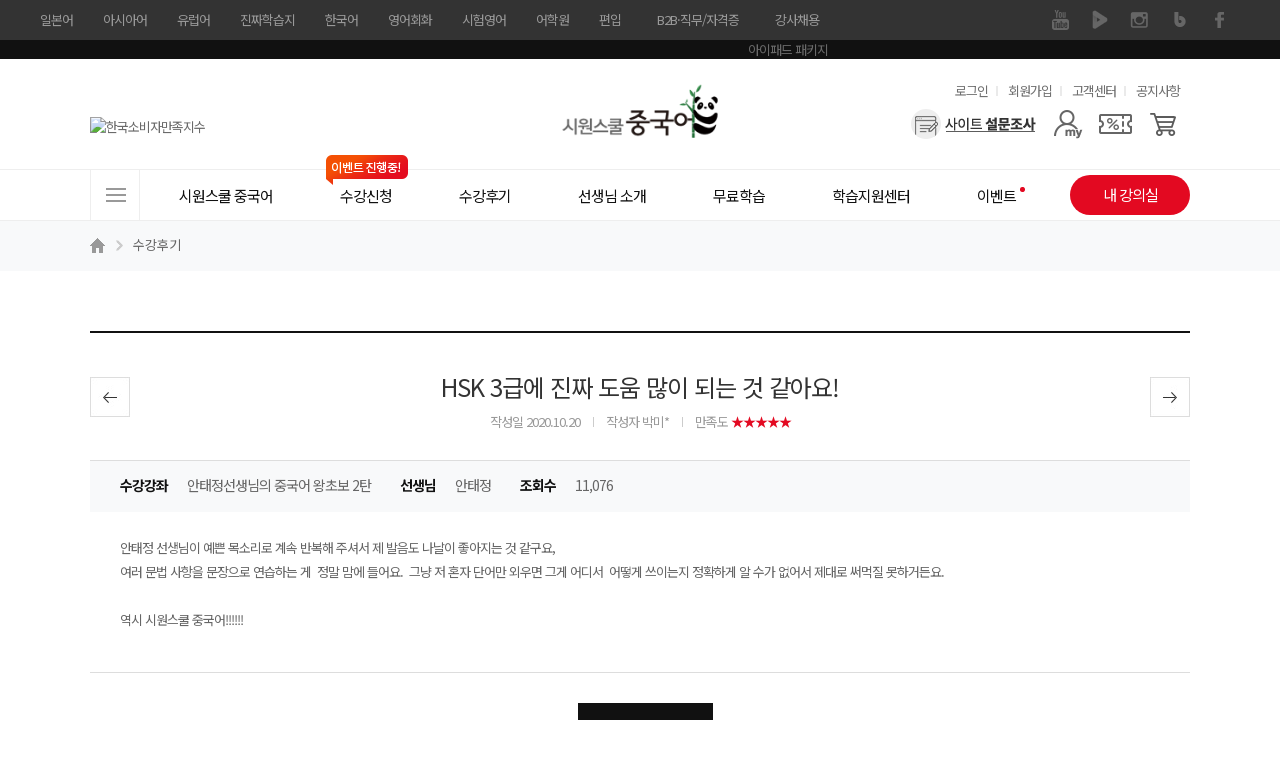

--- FILE ---
content_type: text/html; charset=UTF-8
request_url: https://china.siwonschool.com/?s=community&p=review&m=view&sno=55836
body_size: 27264
content:
<!DOCTYPE html>
<html lang="ko">
<head>
	<!-- Google Tag Manager -->
	<script>(function(w,d,s,l,i){w[l]=w[l]||[];w[l].push({'gtm.start':
				new Date().getTime(),event:'gtm.js'});var f=d.getElementsByTagName(s)[0],
			j=d.createElement(s),dl=l!='dataLayer'?'&l='+l:'';j.async=true;j.src=
			'https://www.googletagmanager.com/gtm.js?id='+i+dl;f.parentNode.insertBefore(j,f);
	})(window,document,'script','dataLayer','GTM-KN72898');</script>
	<!-- End Google Tag Manager -->
	<meta charset="utf-8">
	<meta name="referrer" content="no-referrer-when-downgrade" />
	<meta name="keyword" content="중국어, 중국어HSK, 중국어강의, 중국어강의추천, 중국어기초, 중국어기초인강, 중국어독학, 중국어인강, 중국어인강추천, 중국어인터넷강의추천, 중국어회화, 중국어회화인강, 왕초보중국어인강, 기초중국어, 기초중국어인강, 기초중국어회화, 무료중국어강의, 무료중국어인강, 비즈니스중국어인강, 생활중국어, HSK, HSK3급, HSK4급, HSK6급, HSK인강, HSK환급, 신HSK인강, 광동어인강, 광둥어, 광둥어배우기">
	<meta name="description" content="안태정 선생님이 예쁜 목소리로 계속 반복해 주셔서 제 발음도 나날이 좋아지는 것 같구요,여러 문법 사항을 문장으로 연습하는 게&nbsp; 정말 맘에 들어요.&nbsp; 그냥 저 혼자 단어만 외우면 그게 어디서&nbsp; 어떻게 쓰이는지 정확하게 알 수가 없어서 제대로 써먹질 못하거든요.&nbsp;&nbsp;역시 시원스쿨 중국어!!!!!!">
	<meta property="og:keywords" content="중국어, 중국어HSK, 중국어강의, 중국어강의추천, 중국어기초, 중국어기초인강, 중국어독학, 중국어인강, 중국어인강추천, 중국어인터넷강의추천, 중국어회화, 중국어회화인강, 왕초보중국어인강, 기초중국어, 기초중국어인강, 기초중국어회화, 무료중국어강의, 무료중국어인강, 비즈니스중국어인강, 생활중국어, HSK, HSK3급, HSK4급, HSK6급, HSK인강, HSK환급, 신HSK인강, 광동어인강, 광둥어, 광둥어배우기">
	<meta property="og:description" content="안태정 선생님이 예쁜 목소리로 계속 반복해 주셔서 제 발음도 나날이 좋아지는 것 같구요,여러 문법 사항을 문장으로 연습하는 게&nbsp; 정말 맘에 들어요.&nbsp; 그냥 저 혼자 단어만 외우면 그게 어디서&nbsp; 어떻게 쓰이는지 정확하게 알 수가 없어서 제대로 써먹질 못하거든요.&nbsp;&nbsp;역시 시원스쿨 중국어!!!!!!">
	<meta property="og:type" content="website">
	<meta property="og:url" content="https://china.siwonschool.com/?s=community&p=review&m=view&sno=55836">
	<meta property="og:site_name" content="HSK 3급에 진짜 도움 많이 되는 것 같아요! - 시원스쿨 중국어 성공 수강후기">
	<meta property="og:title" content="HSK 3급에 진짜 도움 많이 되는 것 같아요! - 시원스쿨 중국어 성공 수강후기">
	<meta property="og:description" content="안태정 선생님이 예쁜 목소리로 계속 반복해 주셔서 제 발음도 나날이 좋아지는 것 같구요,여러 문법 사항을 문장으로 연습하는 게&nbsp; 정말 맘에 들어요.&nbsp; 그냥 저 혼자 단어만 외우면 그게 어디서&nbsp; 어떻게 쓰이는지 정확하게 알 수가 없어서 제대로 써먹질 못하거든요.&nbsp;&nbsp;역시 시원스쿨 중국어!!!!!!"/>
	<meta property="og:image" content="//siwon-cdn.siwonschool.com/img/china/200x200.png">
	<meta name="twitter:image" content="//siwon-cdn.siwonschool.com/img/china/400x400.png">
	<meta name="twitter:card" content="summary">
	<meta name="twitter:url" content="http://china.siwonschool.com/?s=community&p=review&m=view&sno=55836">
	<meta name="twitter:description" content="안태정 선생님이 예쁜 목소리로 계속 반복해 주셔서 제 발음도 나날이 좋아지는 것 같구요,여러 문법 사항을 문장으로 연습하는 게&nbsp; 정말 맘에 들어요.&nbsp; 그냥 저 혼자 단어만 외우면 그게 어디서&nbsp; 어떻게 쓰이는지 정확하게 알 수가 없어서 제대로 써먹질 못하거든요.&nbsp;&nbsp;역시 시원스쿨 중국어!!!!!!">
	<meta http-equiv="X-UA-Compatible" content="IE=edge" />
	<meta name="apple-mobile-web-app-title" content="시원스쿨 중국어">
	<meta name="viewport" content="width=1200">
	<title>HSK 3급에 진짜 도움 많이 되는 것 같아요! - 시원스쿨 중국어 성공 수강후기</title>

	<link rel="canonical" href="https://china.siwonschool.com/">
	<link rel="alternate" href="https://china.siwonschool.com/m/">

	<link href="//siwon-cdn.siwonschool.com/img/china/favicon.ico" rel="shortcut icon">
	<link rel="apple-touch-icon-precomposed"  href="//siwon-cdn.siwonschool.com/img/china/56x56.png" />
	<link rel="apple-touch-icon-precomposed" sizes="114x114" href="//siwon-cdn.siwonschool.com/img/china/114x114.png" />
	<script language="javascript" src="https://pgweb.uplus.co.kr/WEB_SERVER/js/escrowValid.js"></script>

	<!-- fonts -->
	<link rel="preconnect" href="https://fonts.gstatic.com">
	<link rel="stylesheet" href="https://fonts.googleapis.com/css2?family=Noto+Sans+KR:wght@100;300;400;500;700;900&display=swap">
	<link rel="stylesheet" href="https://fonts.googleapis.com/icon?family=Material+Icons+Outlined">

	<!-- css -->
	<link rel="stylesheet" href="//assets.siwonschool.com/css/reset.min.css">
	<link href="//china.siwonschool.com/common/css/comm.css?1768429299" rel="stylesheet">
	<link href="//china.siwonschool.com/common/css/layout.css?1768429299" rel="stylesheet">
	<link href="//china.siwonschool.com/common/css/table.css?1768429299" rel="stylesheet">
	<link href="//china.siwonschool.com/common/css/big_popup.css?1768429299" rel="stylesheet">
	<link href="//china.siwonschool.com/common/css/layerpop_mov.css?1768429299" rel="stylesheet">
	<link href="//china.siwonschool.com/common/css/event.css?1768429299" rel="stylesheet">
	<link href="//assets.siwonschool.com/css/keyframes.css?1768429299" rel="stylesheet">
	<link href="//assets.siwonschool.com/vendor/swiper/8.4.7/swiper-bundle.min.css" rel="stylesheet">
	<link href="//assets.siwonschool.com/module/event/comm/html/css/lab_event.min.css?1768429299" rel="stylesheet">
	<link href="//china.siwonschool.com/common/css/china_style.css?1768429299" rel="stylesheet">
	<link href="//china.siwonschool.com/common/css/core.min.css?1768429299" rel="stylesheet">
	<link rel="stylesheet" href="common/css/community.min.css?1768429299">
	<!-- library -->
	<script src="//assets.siwonschool.com/vendor/jquery/jquery-3.5.1.min.js"></script>
	<script src="//assets.siwonschool.com/vendor/jquery/jquery-migrate-3.3.2.min.js"></script>
	<script src="//assets.siwonschool.com/vendor/bxslider/4.2.12.custom.min.js"></script>
	<script src="//assets.siwonschool.com/vendor/swiper/8.4.7/swiper-bundle.min.js"></script>
	<script src="/common/js/v2/china_script.js?1768429299"></script>
	<script src="//assets.siwonschool.com/vendor/jquery/jquery-ui.min.js"></script>
	<script src="//assets.siwonschool.com/vendor/etc/jquery.cookie.js"></script>
	<script src="//assets.siwonschool.com/vendor/etc/imgLiquid-min.js"></script>
	<script src="//assets.siwonschool.com/vendor/etc/lodash.min.js"></script>
	<script src="//assets.siwonschool.com/vendor/etc/lazysizes.min.js" async></script>
	<script src="//assets.siwonschool.com/vendor/countdown/jquery.countdown.min.js"></script>
	<script src="//assets.siwonschool.com/js/pc/comm.js?1768429299"></script>
	
						<!--<script src="//china.siwonschool.com/module/community/community.js?1768429299"></script>-->
			<script src="module/community/community.js?1768429299"></script>
			

		<script src="https://ssl.daumcdn.net/dmaps/map_js_init/postcode.v2.js"></script>
	    <script type="application/ld+json">
        {
            "@context": "http://schema.org",
            "@type": "Organization",
            "name": "시원스쿨중국어",
            "url": "https://china.siwonschool.com",
            "sameAs": [
                "https://www.facebook.com/siwonchina",
                "https://blog.naver.com/siwonchina",
                "https://www.instagram.com/siwonchina/",
                "https://www.youtube.com/user/siwonchina/",
                "https://tv.naver.com/siwonchinese/",
                "https://m.post.naver.com/siwonchina"
            ]
        }
    </script>
</head>
<body>
<!-- Google Tag Manager (noscript) -->
<noscript><iframe src="https://www.googletagmanager.com/ns.html?id=GTM-KN72898"
				  height="0" width="0" style="display:none;visibility:hidden"></iframe></noscript>
<!-- End Google Tag Manager (noscript) -->


<style>
	#fam_renew{background:#333;position:relative;z-index:65}
	#fam_renew .clearfix::before,
	#fam_renew .clearfix::after{content:""; display: block;}
	#fam_renew .clearfix::after{clear:both;}
	#fam_renew .inner_wrap{width:1200px;margin:0 auto}
	#fam_renew .fam_site ul.one_depth>li{float:left;position:relative}
	#fam_renew .fam_site ul .none{display:none !important}
	#fam_renew .fam_site ul.one_depth>li>a{display:block;height:40px;padding:0 15px;line-height:40px;font-size:13px;color:#999;box-sizing:border-box;text-decoration:none}
	#fam_renew .fam_site ul.one_depth>li.site_link>a{display:none}
	#fam_renew .fam_site ul.one_depth>li.site_link>a.on{display:block}
	#fam_renew .fam_site ul.one_depth>li.b2b_li>a{width:124px;padding:0;text-align:center}
	#fam_renew .fam_site ul.one_depth>li:first-child>a{padding-left:0}
	#fam_renew .fam_site ul.one_depth>li>a:hover{color:#eee;font-weight:500}
	#fam_renew .fam_site ul.one_depth>li ul.two_depth{display:none}
	#fam_renew .fam_site ul.one_depth>li:hover ul.two_depth{display:block}
	#fam_renew .fam_site ul.two_depth{position:absolute;top:40px;left:50%;width:104px;margin-left:-52px;padding:15px 0;z-index:1;background:#333;text-align:center}
	#fam_renew .fam_site ul.two_depth.euro{margin-left:-52px;}

	#fam_renew .fam_site ul.two_depth>li a{display:block;padding:4px 0;line-height:1.3;font-size:12px;color:#ccc}
	#fam_renew .fam_sns ul{overflow:hidden}
	#fam_renew .fam_sns ul li{float:left}
	#fam_renew .fam_sns ul li a{display:block;width:40px;height:40px;text-indent:-9999px;overflow:hidden}
	#fam_renew .fam_sns ul li a{background:url(//siwon-cdn.siwonschool.com/comm/fam_sns.png) no-repeat}
	#fam_renew .fam_sns ul li.facebook a{background-position:0 0}
	#fam_renew .fam_sns ul li.kakaostory a{background-position:-40px 0}
	#fam_renew .fam_sns ul li.naverblog a{background-position:-80px 0}
	#fam_renew .fam_sns ul li.instagram a{background-position:-120px 0}
	#fam_renew .fam_sns ul li.navertv a{background-position:-160px 0}
	#fam_renew .fam_sns ul li.youtube a{background-position:-200px 0}
	#fam_renew .fam_sns ul li.facebook a:hover{background-position:0 -40px}
	#fam_renew .fam_sns ul li.kakaostory a:hover{background-position:-40px -40px}
	#fam_renew .fam_sns ul li.naverblog a:hover{background-position:-80px -40px}
	#fam_renew .fam_sns ul li.instagram a:hover{background-position:-120px -40px}
	#fam_renew .fam_sns ul li.navertv a:hover{background-position:-160px -40px}
	#fam_renew .fam_sns ul li.youtube a:hover{background-position:-200px -40px}


	#fam_renew.turkey .naverblog{display:none}
</style>

<div id="fam_renew" class="china">
	<div class="inner_wrap clearfix">
		<div class="fl fam_site">
			<ul class="one_depth">
				<li>    <a href="//japan.siwonschool.com" target="_blank">일본어</a></li><li>    <a href="//china.siwonschool.com" target="_blank">아시아어</a>    <ul class="two_depth"><li class="none"><a href="//china.siwonschool.com" target="_blank">중국어</a></li><li class=""><a href="//vietnam.siwonschool.com" target="_blank">베트남어</a></li><li class=""><a href="//indonesia.siwonschool.com" target="_blank">인도네시아어</a></li><li class=""><a href="//thai.siwonschool.com" target="_blank">태국어</a></li><li class=""><a href="//myanmar.siwonschool.com" target="_blank">미얀마어</a></li>    </ul></li><li>    <a href="//spain.siwonschool.com" target="_blank">유럽어</a>    <ul class="two_depth euro"><li class=""><a href="//spain.siwonschool.com" target="_blank">스페인어</a></li><li class=""><a href="//france.siwonschool.com" target="_blank">프랑스어</a></li><li class=""><a href="//germany.siwonschool.com/" target="_blank">독일어</a></li><li class=""><a href="//russia.siwonschool.com" target="_blank">러시아어</a></li><li class=""><a href="//italy.siwonschool.com" target="_blank">이탈리아어</a></li><li class=""><a href="//arabic.siwonschool.com" target="_blank">아랍어</a></li><li class=""><a href="//hebrew.siwonschool.com/?s=event&p=365pack " target="_blank">히브리어</a></li><li class=""><a href="//hebrew.siwonschool.com/?s=event&p=hellas" target="_blank">헬라어(그리스어)</a></li><li class=""><a href="//turkey.siwonschool.com" target="_blank">터키어</a></li><li class=""><a href="//spain.siwonschool.com/?s=event&p=portugal" target="_blank">포르투갈어</a></li><li class=""><a href="//italy.siwonschool.com/?s=event&p=latin" target="_blank">라틴어</a></li>    </ul></li><li>    <a href="//daily.siwonschool.com" target="_blank">진짜학습지</a>    <ul class="two_depth"><li><a href="//daily.siwonschool.com/?s=event&t=masterpack" target="_blank">영어</a></li><li><a href="//daily.siwonschool.com/?s=event&t=japan" target="_blank">일본어</a></li><li><a href="//daily.siwonschool.com/?s=event&t=spain" target="_blank">스페인어</a></li><li><a href="//daily.siwonschool.com/?s=event&t=china" target="_blank">중국어</a></li><li><a href="//daily.siwonschool.com/?s=event&t=vietnam" target="_blank">베트남어</a></li><li><a href="//daily.siwonschool.com/?s=event&t=france" target="_blank">프랑스어</a></li><li><a href="//daily.siwonschool.com/?s=event&t=germany" target="_blank">독일어</a></li><li><a href="//daily.siwonschool.com/?s=event&t=russia" target="_blank">러시아어</a></li>    </ul></li><li>    <a href="//korean.siwonschool.com" target="_blank">한국어</a></li><li>    <a href="//www.siwonschool.com" target="_blank">영어회화</a>    <ul class="two_depth"><li class=""><a href="//www.siwonschool.com" target="_blank">영어회화</a></li><li class=""><a href="//junior.siwonschool.com" target="_blank">초등영어</a></li>    </ul></li><li>    <a href="//lab.siwonschool.com" target="_blank">시험영어</a>    <ul class="two_depth"><li><a href="//lab.siwonschool.com/?p=toeic" target="_blank">토익</a></li><li><a href="//lab.siwonschool.com/?p=tosopic" target="_blank">토스/오픽</a></li><li><a href="//lab.siwonschool.com/?p=teps" target="_blank">텝스</a></li><li><a href="//lab.siwonschool.com/?p=gtelp" target="_blank">지텔프</a></li><li><a href="//lab.siwonschool.com/?p=ielts" target="_blank">아이엘츠</a></li><li><a href="//lab.siwonschool.com/?p=toefl" target="_blank">토플</a></li><li><a href="//lab.siwonschool.com/?s=event&t=duolingo" target="_blank">듀오링고</a></li><li><a href="//lab.siwonschool.com/?s=event&t=basic_grammar" target="_blank">영문법/회화</a></li><li><a href="//lab.siwonschool.com/?s=event&t=businesspack" target="_blank">비즈니스/취업영어</a></li><li><a href="//lab.siwonschool.com/?s=event&t=spa" target="_blank">SPA</a></li>    </ul></li><li>    <a href="//lab.siwonschool.ac" target="_blank">어학원</a>    <ul class="two_depth"><li><a href="//lab.siwonschool.ac" target="_blank">토익</a></li><li><a href="//lab.siwonschool.ac" target="_blank">토스</a></li><li><a href="//lab.siwonschool.ac" target="_blank">오픽</a></li><li><a href="//lab.siwonschool.ac" target="_blank">아이엘츠</a></li><li><a href="//lab.siwonschool.ac" target="_blank">일본어</a></li>    </ul></li><li>    <a href="//ut.siwonschool.com" target="_blank">편입</a></li><li class="b2b_li">    <a href="//b2b.siwonschool.com" target="_blank">B2B·직무/자격증</a>    <ul class="two_depth"><li><a href="//b2b.siwonschool.com" target="_blank">B2B</a></li><li><a href="//pass.siwonschool.com" target="_blank">한국어능력시험</a></li><li><a href="//ssl.siwonschool.com" target="_blank">시원스쿨쓸</a></li>    </ul></li><li><a href="//recruit.siwonschool.com/?s=recruit&p=main&sec_cate1=188" target="_blank">강사채용</a></li>			</ul>
		</div>
		<div class="fr fam_sns">
						<ul>
								<li class="youtube"><a href="https://www.youtube.com/user/siwonchina/" target="_blank">유튜브</a></li>
								<li class="navertv"><a href="https://tv.naver.com/siwonchinese/" target="_blank">네이버 TV</a></li>
								<li class="instagram"><a href="https://www.instagram.com/siwonchina/" target="_blank">인스타그램</a></li>
								<li class="naverblog"><a href="http://blog.naver.com/siwonchina" target="_blank">블로그</a></li>
								<li class="facebook"><a href="https://www.facebook.com/siwonchina" target="_blank">페이스북</a></li>
							</ul>
					</div>
	</div>
</div>

<!-- 광고성 정보 수신동의 레이어 팝업 -->
<script>
    var policyFlag = 0;
    $(document).ready(function () {
        if('china' != 'member' && 'community' == '' && '' == true) {
            layerPopId('policy_marketing');
            policyFlag++;
        }
    });

    function close_test(){
        if('china' != 'member' && 'community' == '' && '' == true && policyFlag == 0) {
            setTimeout(function() {
                layerPopId('policy_marketing');
            }, 500);

            policyFlag++;
        }
    }

	// 회원가입
	function policyJoin(flag) {
		if ( flag == 'Y') {
			$("#joinF1 input[name='policy_marketing_YN']").prop('checked', true);
			$("#joinF1 input[name='policy_marketing_YN']").next('label').addClass('on');
		}

		let joinF1 = $("form#joinF1");
			joinF1.submit();
	}

	// 정보수정 - 휴대전화
	function policyEditSms() {
		$('input[name="sms_YN"]').prop('checked',true);
		$('input[name="sms_YN"]').next('label').addClass('on');

		layerPopClose();
	}

	// 정보수정 - 이메일
	function policyEditEmail() {
		$('input[name="mail_YN"]').prop('checked',true);
		$('input[name="mail_YN"]').next('label').addClass('on');

		layerPopClose();
	}
</script>

<style>
	@import url('//cdn.jsdelivr.net/gh/orioncactus/pretendard/dist/web/static/pretendard.css');

	.policy_marketing * { font-family: Pretendard,'Noto Sans KR', sans-serif; box-sizing: border-box; }
	.policy_marketing { z-index: 1000; min-width: 580px; width: 580px; min-height: 460px; left: 50%; margin-left: -320px !important; border-radius: 10px; background: #fff; }
	.policy_marketing .pop_close { position: absolute; top: -35px; right: 0; z-index: 10; }
	.policy_marketing .pop_cont { display: flex; flex-direction: column; align-items: center; width: 100%; padding: 50px; }
	.policy_marketing .pop_cont .policy_tit_wrap { display: flex; flex-direction: column; align-items: center; margin-bottom: 30px; }
	.policy_marketing .pop_cont .policy_tit_wrap .tit { display: block; margin: 20px 0; font-weight: 800; font-size: 34px; color: #000; text-align: center; letter-spacing: -0.85px; }
	.policy_marketing .pop_cont .policy_tit_wrap .sub_tit { font-size: 24px; color: #000; text-align: center; line-height: 1.42; letter-spacing: -0.6px; }
	.policy_marketing .pop_cont .policy_info { display: flex; flex-direction: column; align-items: center; margin-bottom: 30px; }
	.policy_marketing .pop_cont .info { margin-top: 15px; font-weight: 500; font-size: 22px; text-align: center; color: #2f62cb; line-height: 1.27; letter-spacing: -0.55px; }
	.policy_marketing .bt_group { display: flex; justify-content: center; align-items: center; }
	.policy_marketing .bt_group .bt_policy { display: flex; justify-content: center; align-items: center; width: 230px; height: 55px; margin: 0 10px; border-radius: 28px; font-size: 22px; font-weight: 500; color: #fff; text-align: center; line-height: 1.45; letter-spacing: -0.55px; }
	.policy_marketing .bt_group .bt_policy.bt_agree { background: #2f62cb; }
	.policy_marketing .bt_group .bt_policy.bt_lock { background: #999; }

	@media all and (max-width: 640px) {
		.policy_marketing { min-width: 90vw; width: 90vw; min-height: 71.875vw; margin-left: -45vw !important; }
		.policy_marketing .pop_close { top: -8.469vw; }
		.policy_marketing .pop_cont { padding: 7.813vw; }
		.policy_marketing .pop_cont .policy_tit_wrap { margin-bottom: 4.688vw; }
		.policy_marketing .pop_cont .policy_tit_wrap .tit { margin: 3.125vw 0; font-size: 5.313vw; letter-spacing: -0.133vw; }
		.policy_marketing .pop_cont .policy_tit_wrap .sub_tit { font-size: 3.75vw; letter-spacing: -0.094vw; }
		.policy_marketing .pop_cont .policy_info { margin-bottom: 4.688vw; }
		.policy_marketing .pop_cont .policy_info .ico_info { display: flex; width: 5vw; }
		.policy_marketing .pop_cont .policy_info .ico_info img { width: 100%; }
		.policy_marketing .pop_cont .info { margin-top: 2.344vw; font-size: 3.438vw; letter-spacing: -0.086vw; }
		.policy_marketing .bt_group .bt_policy { width: 35.938vw; height: 8.594vw; margin: 0 1.563vw; border-radius: 4.375vw; font-size: 3.438vw; letter-spacing: -0.086vw; }
	}
</style>

<div class="wrap_layer_popup policy_marketing" id="policy_marketing">
	<a href="javascript:void(0);" onclick="layerPopClose();" class="pop_close"><img src="//siwon-cdn.siwonschool.com/comm/close_24x24_white.png" alt="팝업 닫기"></a>

	<!--
		1. 회원가입
		2. 각 사이트 메인
	-->
	<div class="pop_cont">
		<div class="policy_tit_wrap">
			<div class="ico_alert"><img src="//siwon-cdn.siwonschool.com/comm/ico_alert_pop.webp" alt=""></div>
			<strong class="tit">수신동의 안내</strong>

			<p class="sub_tit">
				광고성 정보 수신에 동의하시면
				<br><strong>다양한 할인 혜택</strong>과 <strong>이벤트 정보</strong>를
				<br>받아보실 수 있습니다.
			</p>
		</div>

                    <div class="policy_info">
                <div class="ico_info"><img src="//siwon-cdn.siwonschool.com/comm/ico_info_blue.webp" alt=""></div>

                <p class="info">
                    수신 동의 후, <strong>선택 정보</strong>를 모두 입력하신 회원분들께
                    <br>시원스쿨 전 언어 15,000원 할인 쿠폰 증정!
                </p>
            </div>
        
		<!--
			1. 회원가입
		-->

        
		<!--
			2. 각 사이트 메인
        -->
            <div class="bt_group">
                <a class="bt_policy bt_lock" href="javascript:void(0);" onclick="layerPopClose();">닫기</a>
                <a class="bt_policy bt_agree" href="https://member.siwonschool.com/?s=modify" >혜택 받기</a>
            </div>
        	</div>
</div>
	<!--
		3. 정보 수정
	-->

<div class="wrap_layer_popup policy_marketing" id="policy_marketing_modify">
    <a href="javascript:void(0);" onclick="layerPopClose();" class="pop_close"><img src="//siwon-cdn.siwonschool.com/comm/close_24x24_white.png" alt="팝업 닫기"></a>

	<div class="pop_cont">
		<div class="policy_tit_wrap">
			<div class="ico_alert"><img src="//siwon-cdn.siwonschool.com/comm/ico_alert_pop.webp" alt=""></div>
			<strong class="tit">수신동의 안내</strong>

			<p class="sub_tit">
				광고성 정보 수신 동의를 해제하시면
				<br><strong>할인, 쿠폰, 이벤트 정보</strong> 등 고객님을 위한
				<br>다양한 혜택 관련 알림을 받아보실 수 없습니다
				<br>정말로 해제하시겠어요?
			</p>
		</div>

		<div class="bt_group">
			<!-- 휴대전화 해제 시 -->
			<a class="bt_policy bt_agree" id="sms_stay" style="display:none;" href="javascript:void(0);" onclick="policyEditSms();">계속 혜택 받기</a>
			<!-- 이메일 해제 시 -->
			<a class="bt_policy bt_agree" id="mail_stay" style="display:none;" href="javascript:void(0);" onclick="policyEditEmail();">계속 혜택 받기</a>

			<a class="bt_policy bt_lock" href="javascript:void(0);" onclick="layerPopClose();">해제하기</a>
		</div>
	</div>
</div>

<style>
	.bgc_main{background-color:#e30921 !important;}
	.fc_main{color:#e30921 !important;}

	/* 수강신청 */
	.asia_prod .bt_area_comm a,
	.asia_prod .prod_best_comm dd.th i.best{background-color:#e30921;}
	.asia_prod .bt_area_comm a:nth-child(2){color:#e30921;}
	.asia_prod .prod_best_comm.has_sl li a:hover,
	.asia_prod .bt_area_comm{border:1px solid #e30921;}
	.asia_prod .prod_best_comm.has_sl li a:hover{background:url('//siwon-cdn.siwonschool.com/asia/products/ico_zoom_china.png') no-repeat right bottom;}
	.asia_prod .bt_fill{border:1px solid #e30921;background:#e30921;}
	.asia_prod .bt_solid_main{border:1px solid #e30921;color:#e30921;}
	.asia_prod .sec_fit dd a.on,
	.asia_prod.pay .payment_block .wrap_chk li label.bt_applychk.checked{border-color:#e30921;color:#e30921;}
	.asia_prod .bt_area_comm .bt_cart{border-left:1px solid #e30921;background:url('//siwon-cdn.siwonschool.com/asia/products/ico_cart_china.jpg') no-repeat;}
	.asia_prod.detail .sec_main{background:url('//siwon-cdn.siwonschool.com/asia/products/prod_detail_bg_china.jpg') 0 0 no-repeat;}
	.asia_prod.book_detail .sec_main{background:url('//siwon-cdn.siwonschool.com/asia/products/prod_detai_book_bg_china.jpg') no-repeat;}

	.prod_sec.book.japan .prod_best_comm.has_sl .sl,
	.prod_sec.book.china .prod_best_comm.has_sl .sl{border-color:#1c4deb}
	.prod_sec.book.japan .prod_best_comm.has_sl .sl i.new,
	.prod_sec.book.china .prod_best_comm.has_sl .sl i.new{background:url('//siwon-cdn.siwonschool.com/asia/products/ico_new_japan.jpg') no-repeat;}

</style>




<div class="topban2">
	<div class="sl">
		<ul><li><a href="https://china.siwonschool.com/?s=event&p=pkg_ipad" target="_self"><img src="//data.siwonschool.com/banner/img/china/2025/04/16/bimg_src_1744789455.jpg" alt="아이패드 패키지" /></a></li></ul>
	</div>
</div>
<!-- [D] HSK 사이트일 경우 class 'hsk' 삽입 구현 완료 -->
<div id="siwon_wrap" class="china">
	
<!--?php 	include BASE_HOME_URL."/common/module/event/comm/htmls/pop_survey.php";?-->
<link rel="stylesheet" href="//assets.siwonschool.com/module/semantic/asia/html/css/header.min.css?1768429299">

<header id="siwon_header" class="china">
	<div class="header_top">
		<div class="inner">
			<h1 class="logo">
				<a href="/">
					<span class="blind">시원스쿨 중국어</span>
                    <img src="//siwon-cdn.siwonschool.com/comm/logo/logo_china.png" alt="중국어 로고" style="width: 250px;">
				</a>
			</h1>

			<div class="util">
				<h2 class="blind">유용한 메뉴</h2>

				<ul>
											<li><a href="javascript:void(0);" onclick="loginChk();">로그인</a></li>
						<li><a href="https://member.siwonschool.com/?s=join">회원가입</a></li>
										<li><a href="/?s=customer">고객센터</a></li>
					<li><a href="/?s=customer&t=notice">공지사항</a></li>
				</ul>
			</div>

			<div class="menu_area">
				<div class="ban_card_sl">
					<div class="swiper-container">
						<ul class="swiper-wrapper">
							<li class="swiper-slide"><a href="javascript:;" onClick="layerPopId('award_nba_Layer');FnUpdateRightBanner('17189');"><img src="//data.siwonschool.com/banner/img/china/2025/04/02/bimg_src_1743575094.jpg" alt="국가브랜드대상" /></a></li><li class="swiper-slide"><a href="javascript:;" onClick="layerPopId('award_fobes_Layer');FnUpdateRightBanner('17190');"><img src="//data.siwonschool.com/banner/img/china/2025/03/04/bimg_src_1741070399.jpg" alt="최고의 브랜드 대상" /></a></li><li class="swiper-slide"><a href="javascript:;" onClick="layerPopId('award_ksci_Layer');FnUpdateRightBanner('21972');"><img src="//data.siwonschool.com/banner/img/china/2025/01/14/bimg_src_1736833411.png" alt="한국소비자만족지수" /></a></li><li class="swiper-slide"><a href="javascript:;" onClick="layerPopId('award_goodcontent_Layer');FnUpdateRightBanner('21589');"><img src="//data.siwonschool.com/banner/img/china/2021/04/13/bimg_src_1618283010.png" alt="이용자가 선택한 우수 컨텐츠 서비스" /></a></li><li class="swiper-slide"><a href="javascript:;" onClick="layerPopId('contents_auth_Layer');FnUpdateRightBanner('39427');"><img src="//data.siwonschool.com/banner/img/china/2023/05/24/bimg_src_1684893806.jpg" alt="한국브랜드선호도 1위" /></a></li>						</ul>
					</div>
				</div>

				<div class="user_menu">
					<h2 class='blind'>사용자 메뉴</h2>

					<ul class="user_list">
												<li class="survey"><a href="/?s=event&p=survey" aria-label="설문조사"></a></li>
																		<li class="mypage">
							<a href="javascript:void(0);" aria-label="마이페이지"></a>

							<div class="layer my">
								<ul>
																														<li><a href="javascript:void(0);" onClick="loginChk();">마이페이지</a></li>
											<li><a href="javascript:void(0);" onClick="loginChk();">수강신청내역</a></li>
											<li><a href="javascript:void(0);" onClick="loginChk();">주문/배송 조회</a></li>
											<li><a href="javascript:void(0);" onClick="loginChk();">내 정보 관리</a></li>
																											</ul>
							</div>
						</li>

													<li class="coupon"><a href="javascript:;" onClick="loginChk();" aria-label="쿠폰"></a></li>
							<li class="cart"><a href="javascript:;" onClick="loginChk();" aria-label="장바구니"></a></li>
											</ul>
				</div>
			</div>
		</div>
	</div>

	<div class="gnb_wrap wrap_fixarea" id="no_gnbFix">
		<div class="inner">
			<nav class="gnb_area">
				<h2 class="blind">사이트메뉴</h2>

				<a href="javascript:void(0);" class="all_menu"><span>전체메뉴</span></a>

				<ul class="gnb_list">
					<li class="has_sub">	<a href="/?s=info&p=1" class="tit" ><span class="line">시원스쿨 중국어</span></a><div class="gnb_list_sub w1"><ul><li class=""><a href="/?s=info&p=1" target="_blank">왕초보/회화 학습법</a></li><li class=""><a href="/?s=info&p=2" target="_blank">HSK 학습법</a></li><li class=""><a href="/?s=info&p=3" target="_blank">광둥어 학습법</a></li><li class=""><a href="/?s=info&p=kids" target="_blank">어린이 중국어</a></li><li class=""><a href="/?s=info&p=opic" target="_blank">중국어 OPIc</a></li></ul></div></li><li class="has_sub">	<a href="/?s=products&cate=1" class="tit" ><span class="line">수강신청<i class="ico_evt">이벤트 진행중!</i></span></a><div class="gnb_list_sub gnb_prod_sub w4"><ul><li class=""><a href="/?s=products#anchor_single" ><span style="color: ;"><b>단과</b></span></a></li><li class=""><a href="/?s=products&target_type=2#anchor_single" ><span style="color: ;">왕초보</span></a></li><li class=""><a href="/?s=products&target_type=1#anchor_single" ><span style="color: ;">발음/회화</span></a></li><li class=""><a href="/?s=products&target_type=5#anchor_single" ><span style="color: ;">어휘/문법</span></a></li><li class=""><a href="/?s=products&target_type=14#anchor_single" ><span style="color: ;">작문/독해/듣기</span></a></li><li class=""><a href="/?s=products&target_type=7#anchor_single" ><span style="color: ;">HSK</span></a></li><li class=""><a href="/?s=products&target_type=8#anchor_single" ><span style="color: ;">HSKK</span></a></li><li class=""><a href="/?s=products&target_type=9#anchor_single" ><span style="color: ;">OPIc</span></a></li><li class=""><a href="/?s=products&target_type=15#anchor_single" ><span style="color: ;">TSC</span></a></li><li class=""><a href="/?s=products&target_type=10#anchor_single" ><span style="color: ;">비즈니스</span></a></li><li class=""><a href="/?s=products&target_type=11#anchor_single" ><span style="color: ;">광둥어</span></a></li><li class=""><a href="/?s=products&target_type=12#anchor_single" ><span style="color: ;">어린이</span></a></li><li class="mt30"><a href="/?s=products&p=book" ><span style="color: ;"><b>교재/MP3</b></span></a></li></ul><ul><li class=""><a href="javascript:void(0);" ><span style="color: ;"><b>BEST 패키지</b></span></a></li><li class="ico_hot"><a href="/?s=event&p=end_pkg" ><span style="color: ;">[종합] NEW 끝장패키지</span></a></li><li class="ico_new"><a href="/?s=event&p=beginner_pkg" ><span style="color: ;">[기초] 왕초보탈출 패키지</span></a></li><li class=""><a href="/?s=event&p=chinesespeaking" ><span style="color: ;">[회화] 성구현 진준의 인생<br>중국어 기초 회화반</span></a></li><li class="ico_new"><a href="/?s=event&p=hsk_end" ><span style="color: ;">[시험] HSK 끝장패키지</span></a></li><li class=""><a href="/?s=event&p=pkg_ipad" ><span style="color: ;">[기기결합] iPad 패키지</span></a></li><li class=""><a href="/?s=event&p=dailychina" ><span style="color: ;">[학습지] 진짜학습지 중국어</span></a></li><li class=""><a href="/?s=event&p=cantoneseallinone" ><span style="color: ;">[종합] 광둥어 365 올인원 프리패스</span></a></li><li class=""><a href="/?s=event&p=gocantonese" ><span style="color: ;">[종합] 광둥어 GO! 독학 프리패스</span></a></li><li class="mt30"><a href="/?s=event&p=speaking_easy" ><span style="color: ;"><b>AI 학습</b></span></a></li><li class="ico_hot"><a href="/?s=event&p=speaking_easy" ><span style="color: ;">[AI기초] AI 스피킹 이지팩</span></a></li><li class="ico_new"><a href="/?s=event&p=realchat" ><span style="color: ;">[AI활용] AI 스피킹 리얼챗</span></a></li></ul><ul class="sl_ul"><li><div class="product_sl"><div class="swiper-container"><ul class="swiper-wrapper"><li>
		<a href="https://china.siwonschool.com/?s=event&p=hsk_end" target="" onClick="FnUpdateRightBanner('47758');">
		<img src="//data.siwonschool.com/banner/img/china/2024/07/24/bimg_src_1721799392.png" alt="HSK 끝장패키지" />
		<p class="txt"></p>
		</a>
		</li></ul></div></div></li></ul><ul><li class="bt_curri"><a href="/?s=products&p=pop_prod_curri" target='_blank' ><span style="color: ;">전체 커리큘럼</span></a></li><li class="bt_level"><a href="//exam.siwonschool.com/?site=china" ><span style="color: ;">레벨테스트</span></a></li></ul></div></li><li>	<a href="/?s=community&p=review" class="tit" ><span class="line">수강후기</span></a></li><li class="has_sub">	<a href="/?s=teacher" class="tit" ><span class="line">선생님 소개</span></a><div class="gnb_list_sub gnb_tch_sub w2"><ul><li class="label"><b>왕초보</b></li><li class="tch"><a href="/?s=teacher&p=skh" class="skh">성구현</a><a href="/?s=teacher&p=atj" class="atj">안태정</a><a href="/?s=teacher&p=jyy" class="jyy">진윤영</a></li></ul><ul><li class="label"><b>회화 | 듣기</b></li><li class="tch"><a href="/?s=teacher&p=jj" class="jj">진준</a><a href="/?s=teacher&p=skh" class="skh">성구현</a><a href="/?s=teacher&p=atj" class="atj">안태정</a><a href="/?s=teacher&p=ksy" class="ksy">김소영</a><a href="/?s=teacher&p=mr" class="mr">묘로</a><a href="/?s=teacher&p=jyy" class="jyy">진윤영</a><a href="/?s=teacher&p=khn" class="khn">김한나</a><a href="/?s=teacher&p=lch" class="lch">리우찬후</a><a href="/?s=teacher&p=sdy" class="sdy">송다영</a></li></ul><ul><li class="label"><b>문법 | 어휘</b></li><li class="tch"><a href="/?s=teacher&p=atj" class="atj">안태정</a><a href="/?s=teacher&p=jyy" class="jyy">진윤영</a><a href="/?s=teacher&p=pej" class="pej">박은정</a></li></ul><ul><li class="label"><b>작문 | 독해</b></li><li class="tch"><a href="/?s=teacher&p=atj" class="atj">안태정</a></li></ul><ul><li class="label"><b>HSK</b></li><li class="tch"><a href="/?s=teacher&p=jj" class="jj">진준</a><a href="/?s=teacher&p=yzx" class="yzx">유지선</a><a href="/?s=teacher&p=cej" class="cej">최은정</a><a href="/?s=teacher&p=liu" class="liu">리우</a><a href="/?s=teacher&p=atj" class="atj">안태정</a><a href="/?s=teacher&p=yhj" class="yhj">윤효정</a><a href="/?s=teacher&p=jyy" class="jyy">진윤영</a><a href="/?s=teacher&p=lch" class="lch">리우찬후</a><a href="/?s=teacher&p=sdy" class="sdy">송다영</a></li></ul><ul><li class="label"><b>HSKK</b></li><li class="tch"><a href="/?s=teacher&p=xa" class="xa">쉬엔</a></li></ul><ul><li class="label"><b>OPIc</b></li><li class="tch"><a href="/?s=teacher&p=ksy" class="ksy">김소영</a></li></ul><ul><li class="label"><b>TSC</b></li><li class="tch"><a href="/?s=teacher&p=lch" class="lch">리우찬후</a></li></ul><ul><li class="label"><b>광둥어</b></li><li class="tch"><a href="/?s=teacher&p=lsj" class="lsj">라이쨍쨍</a><a href="/?s=teacher&p=hhj" class="hhj">한희재</a></li></ul><ul><li class="label"><b>어린이</b></li><li class="tch"><a href="/?s=teacher&p=jhj" class="jhj">정홍조</a></li></ul></div></li><li class="has_sub">	<a href="/?s=free&p=freemovie" class="tit" ><span class="line">무료학습</span></a><div class="gnb_list_sub w1"><ul><li class=""><a href="/?s=free&p=freemovie" target="_blank">무료강의</a></li><li class=""><a href="//exam.siwonschool.com/?site=china" target="_blank">레벨테스트</a></li><li class=""><a href="/?s=free&p=todayword" target="_blank">오늘의 단어</a></li></ul></div></li><li class="has_sub">	<a href="/?s=community&p=today_ready" class="tit" ><span class="line">학습지원센터</span></a><div class="gnb_list_sub w1"><ul><li class=""><a href="/?s=community&p=today_ready" target="_blank">오늘의 각오</a></li><li class=""><a href="/?s=community&p=study_file" target="_blank">공부 자료실</a></li><li class=""><a href="/?s=community&p=study_qna" target="_blank">공부 질문하기</a></li></ul></div></li><li>	<a href="/?s=community&p=event" class="tit" ><span class="line">이벤트<i class="cnt_num"></i></span></a></li>				</ul>

									<a href="javascript:void(0);" onClick="loginChk();" class="myclass_btn">
						<span>내 강의실</span>
					</a>
							</nav>
		</div>
	</div>

	
</header>

<script>
	// 알림 레이어
	$('.user_list .notice').on('click', function() {
		$(this).find('.layer').stop().slideToggle(100);
		$('.user_list .mypage .layer').hide();
	});

	$('.user_list .notice .all_del').on('click', function() {
		$(this).find('.layer').stop().slideToggle(100);
	});

	$('.util .myinfo_menu').click(function() {
		$('.user_list .mypage .layer , .user_list .notice .layer').hide();
		$('.myinfo').stop().slideToggle(100);
	});

	//마이페이지 레이어
	$('.user_list .mypage').on('click', function() {
		$(this).find('.layer').stop().slideToggle(100);
		$('.user_list .notice .layer').hide();
	});

	//수강신청 슬라이드 배너
	
	if($('.product_sl').length > 0) {
		var prodSl = new Swiper('.product_sl .swiper-container', {
			init: false,
			autoplay: {
				delay: 5000,
			},
			slidesPerView: 1,
			loop: true,
			observer: true,
			observeParents: true,
			observeSlideChildren: true,
		});

		$('.gnb_list li:has(.gnb_prod_sub)').hover(function() {
			prodSl.init();
			prodSl.update();
		});
	}
	
	if( ! $('#no_gnbFix').length ) {
		var gnbTop = $('.wrap_fixarea').offset().top;

		$(window).on('scroll', function () {
			if ( $(window).scrollTop() > gnbTop ) {
				$('.wrap_fixarea').addClass('fix_top');
			} else {
				$('.wrap_fixarea').removeClass('fix_top');
			}
		});

		if ( $(window).scrollTop() > gnbTop ) {
			$('.wrap_fixarea').addClass('fix_top');
		}
	}

	$(document).ready(function() {
		let cardSlider = new Swiper('.ban_card_sl .swiper-container', {
			effect: 'fade',
			autoplay: {
				delay: 3000,
				disableOnInteraction: false,
			},
		});

		var allmenu_contents = $('.allmenu_contents');
		var allmenu_overlay = $('.allmenu_overlay');

		$('.all_menu').on('click', function() {
			var winTop = $(window).scrollTop();
			var offset = $(this).offset().top;
			var center = winTop - 40 + ( $(window).height() - allmenu_contents.height() ) / 2;

			if ( winTop >= gnbTop ) {
				allmenu_contents.css({'position': 'absolute', 'top': center});
			} else {
				allmenu_contents.css({'position': 'absolute', 'top': offset});
			}

			allmenu_contents.fadeIn();
			allmenu_overlay.fadeIn();
		});

		var allmenu_close = function() {
			allmenu_contents.fadeOut();
			allmenu_overlay.fadeOut();
		}
		$('.allmenu_close').on('click', function() {
			allmenu_close();
		});

		allmenu_overlay.on('click', function() {
			allmenu_close();
		});

		allmenu_contents.on('click', 'a[href*="#"]', function() {
			allmenu_close();
		});


		//GNB내 다양한 카운팅 취합
		if($(".coupon_num").length > 0){
			$.ajax({
				url:"/?s=main&a=act_inc",
				dataType:"JSON",
				type : "POST",
				data : {mode:"util_nums"},
				error:function(request,status,error){
				},
				success:function(ret){
					$(".alarm_num").append(ret.alarm_num);
					$("#alarm_list").html(ret.alarm_list);
					$(".coupon_num").append(ret.coupon_num);
					$(".cart_num").append(ret.cart_num);

					// 스터디 플래너 관련 팝업 및 버튼 수정
					var alert_Layer_html = "";
					if($('#alert_Layer .inner').length > 0) {
						if(ret.is_plan == true) {
							url = "/?s=myclass&p=planner&t=plan_view";
							if(ret.is_new_lesson == true && ret.is_extend_info == true && ret.is_plan_click == false) {
								$('.sec_head .wrap_myinfo .box_btm li.l3').addClass('new');
								alert_Layer_html += "<h3>새로 추가된 강의와 연장된 수강일이 있습니다. <br>학습 계획을 수정하시겠습니까?</h3>";
								alert_Layer_html += "<div class=\"bt_group\">";
								alert_Layer_html += "<a href=\"/?s=myclass&p=planner&t=plan_modify\" target=\"_blank\" onclick=\"event_click_mouse('PLANNER','Y');\">예</a>";
								alert_Layer_html += "<a href=\"/?s=myclass&p=planner&t=plan_view\" target=\"_blank\" onclick=\"event_click_mouse('PLANNER','N');\">아니오</a>";
								alert_Layer_html += "</div>";
								$('#alert_Layer .inner').html(alert_Layer_html);
								layerPopClose();
							} else if(ret.is_new_lesson == true && ret.is_plan_click == false) {
								$('.sec_head .wrap_myinfo .box_btm li.l3').addClass('new');
								alert_Layer_html += "<h3>새로 추가된 강의가 있습니다. <br>학습 계획을 수정하시겠습니까?</h3>";
								alert_Layer_html += "<div class=\"bt_group\">";
								alert_Layer_html += "<a href=\"/?s=myclass&p=planner&t=plan_modify\" target=\"_blank\" onclick=\"event_click_mouse('PLANNER','Y');\">예</a>";
								alert_Layer_html += "<a href=\"/?s=myclass&p=planner&t=plan_view\" target=\"_blank\" onclick=\"event_click_mouse('PLANNER','N');\">아니오</a>";
								alert_Layer_html += "</div>";
								$('#alert_Layer .inner').html(alert_Layer_html);
								//layerPopClose();
							} else if(ret.is_extend_info == true && ret.is_plan_click == false) {
								$('.sec_head .wrap_myinfo .box_btm li.l3').addClass('new');
								alert_Layer_html += "<h3>연장된 수강일이 있습니다. <br>학습 계획을 수정하시겠습니까?</h3>";
								alert_Layer_html += "<div class=\"bt_group\">";
								alert_Layer_html += "<a href=\"/?s=myclass&p=planner&t=plan_modify\" target=\"_blank\" onclick=\"event_click_mouse('PLANNER','Y');\">예</a>";
								alert_Layer_html += "<a href=\"/?s=myclass&p=planner&t=plan_view\" target=\"_blank\" onclick=\"event_click_mouse('PLANNER','N');\">아니오</a>";
								alert_Layer_html += "</div>";
								$('#alert_Layer .inner').html(alert_Layer_html);
								layerPopClose();
							} else {
								$('#study_planner_btn').attr('href','/?s=myclass&p=planner&t=plan_view');
								$('#study_planner_btn').attr('target','_blank');
								$('#study_planner_btn').removeAttr('onclick');
							}
						} else {
							$('#study_planner_btn').attr('href','/?s=myclass&p=planner');
							$('#study_planner_btn').attr('target','_blank');
							$('#study_planner_btn').removeAttr('onclick');
						}
					}
				}
			});
		}

		//GNB내 이벤트 카운팅,리스트 취합
		if ( $('.evt_cnt').length > 0 ) {
			$.ajax({
				url:"/?s=main&a=act_inc",
				dataType:"JSON",
				type : "POST",
				data : {mode:"evt_num"},
				error:function(request,status,error){
				},
				success:function(ret){
					$(".evt_cnt").html(ret.evt_num);
					$(".evt_list").html(ret.list);
				}
			});
		}
	});



	// 2017-03-20 hwlee : 우측배너 클릭수 집계
	function FnUpdateRightBanner(sno){
		$.ajax({
			url:"/?s=main&a=act_inc",
			type:"POST",
			dataType: "json",
			async:true,
			data:{mode:"clickBanner", sno:sno},
			error : function(request,status,error){
				//alert("code:"+request.status+"\n"+"message:"+request.responseText+"\n"+"error:"+error);

			},
			success : function(data){
				//console.log(data);
				/*if (target=="_blank"){
					var newWindow = window.open("about:blank");
					newWindow.location.href = link;
				}else{
					location.href = link;
				}*/
			},
			fail : function(){

			}
		});
	}
</script>

<div id="siwon_container" class="community_section review">
	<script src="/module/community/review/review.js?t=1768429299"></script>

<div class="sec_navi_comm">
	<ul class="navi_list">
		<li><a href="/">홈</a></li>
		<li><a href="/?s=community&p=review" class="on">수강후기</a></li>
	</ul>
</div>	<div class="inner_container">
		<!-- 보기영역 -->
		<div class="bbs_view_comm2 mt60">
			<div class="bbs_header">
				<div class="inner noline">
					<div class="wrap_tit">
						<h4>HSK 3급에 진짜 도움 많이 되는 것 같아요!</h4>
						<ul class="view_info">
							<li>작성일 <span class="txt_num">2020.10.20</span></li>
							<li>작성자 박미*</li>
							<li>만족도 <em class="star_comm">★★★★★</em></li>
						</ul>
					</div>
				</div>
				<div class="prev_next">
					<a href="/?s=community&p=review&m=view&sno=55835&sel_lecture=&search_key=&search_val=&own=&page=" class="bt_prev">이전글</a>					<a href="/?s=community&p=review&m=view&sno=55927&sel_lecture=&search_key=&search_val=&own=&page=" class="bt_next">다음글</a>				</div>
			</div><!--// bbs_header -->
			<div class="content_post">
				<ul class="cate">
					<li><strong>수강강좌</strong> 안태정선생님의 중국어 왕초보 2탄</li>
					<li><strong>선생님</strong> 안태정</li>
					<li><strong>조회수</strong> 11,076</li>
				</ul>
								<div id="editor_area">
					<p>안태정 선생님이 예쁜 목소리로 계속 반복해 주셔서 제 발음도 나날이 좋아지는 것 같구요,</p>

<p>여러 문법 사항을 문장으로 연습하는 게&nbsp; 정말 맘에 들어요.&nbsp; 그냥 저 혼자 단어만 외우면 그게 어디서&nbsp; 어떻게 쓰이는지 정확하게 알 수가 없어서 제대로 써먹질 못하거든요.&nbsp;</p>

<p>&nbsp;</p>

<p>역시 시원스쿨 중국어!!!!!!</p>				</div>
			</div>
			<div class="bt_group">
								<a href="/?s=community&p=review" class="bt1_st3_gray3" style="width:135px">목록보기</a>
			</div>
		</div><!--// bbs_view_comm2 -->
		<!--// 보기영역 -->

		<!-- 댓글영역 -->
		<div class="reply_list_comm2">
			<div class="reply_form">
				<form method="POST" action="/?s=community&a=inc_act" name="cmt_form"><input type="hidden" name="mode" value="review" /><input type="hidden" name="m" value="cmt_write" /><input type="hidden" name="bbs_sno" value="55836" /><input type="hidden" name="depth" value="0" /><input type="hidden" name="parent" value="0" /><fieldset><legend>댓글폼</legend><textarea id="re_form" name="cmt_content" cols="" rows="" placeholder="건전한 댓글 문화를 위해 불쾌감을 주는 욕설이나 특정인 비하하는 단어, 표현 등은 입력이 제한되거나 삭제될 수 있습니다." class="textarea2_st1"></textarea><a href="javascript:;" onClick="loginChk();" class="bt_reply">댓글 입력</a></fieldset></form>			</div>
			<div class="reply_list">
				<ul>
					<li>	<p class="wrap_user">시원스쿨 <em class="date">( 2020.10.20 )</em></p>	<p class="reply">안녕하세요 시원스쿨 중국어입니다.<br />
회원님께서 남겨주신 정성스러운 후기 너무나도 감사드립니다~<br />
<br />
안태정 선생님과 열심히 중국어 공부 중이시군요~<br />
회원님께서 안태정 선생님의 강의에 만족해하시는 것 같아 <br />
시원스쿨 중국어는 정말 뿌듯합니다~<br />
<br />
앞으로도 지금처럼 중국어 공부 열심히 하시면<br />
빠른 시일 내에 분명 좋은 결과가 있으실 것이라고 <br />
시원스쿨 중국어는 믿습니다!<br />
<br />
시원스쿨 중국어는 회원님께서 원하시는 중국어 실력에 도달하는 그날까지~!<br />
항상 회원님을 응원하겠습니다!<br />
회원님을 응원하는 시원스쿨 중국어 드림.</p><div class="bt_group2"><a href="javascript:;" class="bt2_st2 bt_re" style="width:68px">댓글 <em class="fc_red">0개</em></a></div><div class="reply_re_form rere" id="reply_re_frm_40119" style="display:none;"><form method="POST" action="/?s=community&a=inc_act" name="cmt_form"><input type="hidden" name="mode" value="review" /><input type="hidden" name="m" value="cmt_write" /><input type="hidden" name="bbs_sno" value="55836" /><input type="hidden" name="depth" value="1" /><input type="hidden" name="parent" value="40119" /><fieldset><legend>대댓글 폼</legend><textarea id="re1" name="cmt_content" cols="" rows="" placeholder="답글내용을 입력해주세요." class="textarea2_st1"></textarea><a href="javascript:;" onClick="loginChk()" class="bt_reply">답글 입력</a></fieldset></form></div></li><li>	<p class="wrap_user">안태* <em class="date">( 2020.10.28 )</em></p>	<p class="reply">안녕하세요, 박미*님!!!! <br />
<br />
이렇게 후기로 저의 뿌듯지수ㅎㅎ 높여주셔서 감사감사드려요!!! <br />
왕초보는 정말 반복이 생명이거든요!! 많이많이 반복하시도록 제작했는데 도움이 되셨다니 정말 기쁘고 뿌듯합니다!!! <br />
<br />
왕초보 강의는 홀수강의에서 한글독음으로 익히고 <br />
짝수강의에서 한자와 한어병음으로 익히면서 착착 콤비로 들으시면 정말 좋아요!! <br />
아니면 홀수강의 쫙~~~ 들으시고, 다시 짝수강의로 쫙~~~ 들으시는 것도 좋고요!!  <br />
왕초보 강의 다 들으시고 3급도 고득점으로 합격!!! 하시길 응원할게요!!!  <br />
<br />
감사합니다:)</p><div class="bt_group2"><a href="javascript:;" class="bt2_st2 bt_re" style="width:68px">댓글 <em class="fc_red">0개</em></a></div><div class="reply_re_form rere" id="reply_re_frm_40253" style="display:none;"><form method="POST" action="/?s=community&a=inc_act" name="cmt_form"><input type="hidden" name="mode" value="review" /><input type="hidden" name="m" value="cmt_write" /><input type="hidden" name="bbs_sno" value="55836" /><input type="hidden" name="depth" value="1" /><input type="hidden" name="parent" value="40253" /><fieldset><legend>대댓글 폼</legend><textarea id="re1" name="cmt_content" cols="" rows="" placeholder="답글내용을 입력해주세요." class="textarea2_st1"></textarea><a href="javascript:;" onClick="loginChk()" class="bt_reply">답글 입력</a></fieldset></form></div></li>				</ul>
			</div>
		</div><!--// reply_list_comm -->
		<!--// 댓글영역 -->

		<div class="sec_list pt10 mt70" id="page_anchor">
	<div class="srch_area_comm">
		<h3 class="tit_comm2 fl">총 <span class="fc_red">2,689</span>개의 수강후기</h3>
		<ul class="fr">
								<li><a href="javascript:;" onClick="loginChk('')" class="bt1_st1_gray3" style="width:130px">내 수강후기</a></li>
									<li><a href="javascript:;" onClick="loginChk();" class="bt1_st1_red" style="width:130px">수강후기 작성</a></li></ul></div>
			</ul></div>
	<table class="table2_st2 cate">
		<colgroup><col style="width:85px"/><col /><col style="width:90px"/><col style="width:175px"/><col style="width:90px"/><col style="width:130px"/></colgroup>
		<tr><th>NO</th><th>제목</th><th>작성자</th><th>작성일</th><th>강의만족도</th><th>조회수</th></tr>
		<tr><td>2,689</td><td class="tl"><a href="/?s=community&p=review&m=view&sno=296639&sel_teacher=&sel_lecture=&page=&search_key=&search_val=&own="><span class="cate">시원스쿨 新HSK 5급 [최은정 선생님]</span>제목<em class="fc_red">&nbsp;(1)</em></a><i class="ico_new_comm ml5">N</i></td><td>조연*</td><td>2026.01.09</td><td><span class="fc_red">★★★★★</span></td><td>11</td></tr><tr><td>2,688</td><td class="tl"><a href="/?s=community&p=review&m=view&sno=296584&sel_teacher=&sel_lecture=&page=&search_key=&search_val=&own="><span class="cate">고단백 HSK 4급 독해 [진준 선생님]</span>고단백hsk4급 독해<em class="fc_red">&nbsp;(1)</em></a><i class="ico_new_comm ml5">N</i></td><td>고은*</td><td>2026.01.08</td><td><span class="fc_red">★★★★★</span></td><td>65</td></tr><tr><td>2,687</td><td class="tl"><a href="/?s=community&p=review&m=view&sno=296383&sel_teacher=&sel_lecture=&page=&search_key=&search_val=&own="><span class="cate">중국어 자신 있게 실전 말하기 [안태정 선생님]</span>복습 수강을 하는데도 재미있어서 실력이 늘어가고 있습니다<em class="fc_red">&nbsp;(1)</em></a></td><td>김승*</td><td>2026.01.05</td><td><span class="fc_red">★★★★★</span></td><td>32</td></tr><tr><td>2,686</td><td class="tl"><a href="/?s=community&p=review&m=view&sno=296367&sel_teacher=&sel_lecture=&page=&search_key=&search_val=&own="><span class="cate">하루 5문장으로 40일만에 끝내기 新HSK 4급 [최은정 선생님]</span>하루5문장40일끝내기4급<em class="fc_red">&nbsp;(1)</em></a></td><td>고은*</td><td>2026.01.05</td><td><span class="fc_red">★★★★★</span></td><td>29</td></tr><tr><td>2,685</td><td class="tl"><a href="/?s=community&p=review&m=view&sno=296220&sel_teacher=&sel_lecture=&page=&search_key=&search_val=&own="><span class="cate">12시간 안에 끝나는 중국어OPIc IM-IH [김소영 선생님]</span>쉽고 꿀팁을 알려주는 강의입니다<em class="fc_red">&nbsp;(1)</em></a></td><td>안수*</td><td>2026.01.03</td><td><span class="fc_red">☆☆☆☆☆</span></td><td>31</td></tr><tr><td>2,684</td><td class="tl"><a href="/?s=community&p=review&m=view&sno=296182&sel_teacher=&sel_lecture=&page=&search_key=&search_val=&own="><span class="cate">말문이 터지는 중국어 필수단어 1탄 [안태정 선생님]</span>친절하고 열정 넘치는<em class="fc_red">&nbsp;(1)</em></a></td><td>한단*</td><td>2026.01.02</td><td><span class="fc_red">★★★★★</span></td><td>35</td></tr><tr><td>2,683</td><td class="tl"><a href="/?s=community&p=review&m=view&sno=295951&sel_teacher=&sel_lecture=&page=&search_key=&search_val=&own="><span class="cate">바로 출발! 여행 중국어 [김소영 선생님]</span>유용한 강의였습니다!<em class="fc_red">&nbsp;(1)</em></a></td><td>박은*</td><td>2025.12.30</td><td><span class="fc_red">★★★★★</span></td><td>87</td></tr><tr><td>2,682</td><td class="tl"><a href="/?s=community&p=review&m=view&sno=295817&sel_teacher=&sel_lecture=&page=&search_key=&search_val=&own="><span class="cate">시원스쿨 중국어 기초회화 1탄 [성구현 선생님]</span>제목<em class="fc_red">&nbsp;(1)</em></a></td><td>권소*</td><td>2025.12.28</td><td><span class="fc_red">★★★★★</span></td><td>66</td></tr><tr><td>2,681</td><td class="tl"><a href="/?s=community&p=review&m=view&sno=295805&sel_teacher=&sel_lecture=&page=&search_key=&search_val=&own="><span class="cate">자신 있게 기초 말하기 [안태정 선생님]</span>hsk에 한 발짝 더!<em class="fc_red">&nbsp;(1)</em></a></td><td>주예*</td><td>2025.12.27</td><td><span class="fc_red">★★★★★</span></td><td>53</td></tr><tr><td>2,680</td><td class="tl"><a href="/?s=community&p=review&m=view&sno=295804&sel_teacher=&sel_lecture=&page=&search_key=&search_val=&own="><span class="cate">자신 있게 기초 말하기 [안태정 선생님]</span>hsk에 한발짝 더!<em class="fc_red">&nbsp;(1)</em></a></td><td>주예*</td><td>2025.12.27</td><td><span class="fc_red">☆☆☆☆☆</span></td><td>58</td></tr>	</table>
	<div class="paging2_area">
		<a href="javascript:void(0);" class="on">1</a><a href="?s=community&p=review&m=view&sno=55836&b=&pc=&player=&search_key=&search_val=&own=&sel_cate=&sel_lecture=&sel_teacher=&page=2#page_anchor" >2</a><a href="?s=community&p=review&m=view&sno=55836&b=&pc=&player=&search_key=&search_val=&own=&sel_cate=&sel_lecture=&sel_teacher=&page=3#page_anchor" >3</a><a href="?s=community&p=review&m=view&sno=55836&b=&pc=&player=&search_key=&search_val=&own=&sel_cate=&sel_lecture=&sel_teacher=&page=4#page_anchor" >4</a><a href="?s=community&p=review&m=view&sno=55836&b=&pc=&player=&search_key=&search_val=&own=&sel_cate=&sel_lecture=&sel_teacher=&page=5#page_anchor" >5</a><span class="next"><a href="?s=community&p=review&m=view&sno=55836&b=&pc=&player=&search_key=&search_val=&own=&sel_cate=&sel_lecture=&sel_teacher=&page=2#page_anchor"><img src="//siwon-cdn.siwonschool.com/img/www/v2/comm/page_next.png" alt="다음"></a></span><span class="next f"><a href="?s=community&p=review&m=view&sno=55836&b=&pc=&player=&search_key=&search_val=&own=&sel_cate=&sel_lecture=&sel_teacher=&page=6#page_anchor"><img src="//siwon-cdn.siwonschool.com/img/www/v2/comm/page_next_e.png" alt="다음"></a></span>	</div>
</div><!--// sec_list -->

		<!--// sec_list -->
	</div>
</div><style>
	.customer_satisfaction_survey{padding:125px 0 65px}
	.customer_satisfaction_survey *{box-sizing:border-box}
	.customer_satisfaction_survey .w1000{position:relative;left:inherit;max-width:1100px;width:100%!important;margin:0 auto!important}
	.customer_satisfaction_survey .survey_title{padding:15px 41px 13px;font-size:17px;line-height:100%;color:#fff;background-color:#8a8a8a}
	.customer_satisfaction_survey .survey_rate{display:flex;justify-content:space-between;padding:33px 41px;background-color:#fff;border:1px solid #ddd;border-bottom:0}
	.customer_satisfaction_survey .survey_rate_check{flex:0 0 auto;display:flex;align-items:center;font-size:15px;color:#111}
	.customer_satisfaction_survey .survey_rate_check label{margin-right:25px;cursor:pointer}
	.customer_satisfaction_survey .survey_rate_check label:last-child{margin-right:0}
	.customer_satisfaction_survey .survey_rate_check input{position:static!important;margin-right:2px;vertical-align:inherit;cursor:pointer;-webkit-appearance:radio!important}
	.customer_satisfaction_survey .survey_rate_message{flex:1 0 auto;display:flex;align-items:center;padding-left:75px;font-size:15px}
	.customer_satisfaction_survey .survey_rate_message input{flex:1 1 auto;padding:0 12px;width:calc(100% - 100px);height:32px;font-size:inherit;border:1px solid #ddd;border-right:0}
	.customer_satisfaction_survey .survey_rate_message button{flex:0 0 auto;width:100px;height:32px;font-size:inherit;color:#fff;background-color:#111;border:0}
	.customer_satisfaction_survey .survey_result{display:flex;padding:19px 41px 17px;line-height:100%;background-color:#f3f3f3;border:1px solid #ddd;border-top:0}
	.customer_satisfaction_survey .survey_result_notice{flex:0 0 auto;font-size:15px;color:#111}
	.customer_satisfaction_survey .survey_result_update{flex:1 1 auto;font-size:14px;color:#7e7e7e;text-align:right}
	.customer_satisfaction_survey .survey_result_update_date{margin-right:38px}


	/* 일아시아 new 만족도조사 - pc */
	.asia_customer_satisfaction_survey *{box-sizing:border-box}
	.asia_customer_satisfaction_survey .w1000{position:relative;left:inherit;max-width:1100px;width:100%!important;margin:0 auto!important}
	.asia_customer_satisfaction_survey .bgcolor{position:absolute;width:50%;height:80px}
	.asia_customer_satisfaction_survey .bg_01{background:#fbfbfb}
	.asia_customer_satisfaction_survey .bg_02{right:0;background:#eee}
	.asia_customer_satisfaction_survey .survey_rate{display:flex;justify-content:space-between;align-items:center;background-color:#fbfbfb}
	.asia_customer_satisfaction_survey .survey_rate .survey_title{flex:0 0 auto;width:305px;font-size:15px;font-weight:700;color:#888;background-color:#fbfbfb}
	.asia_customer_satisfaction_survey .survey_rate .survey_title .survey_result_update_average{font-weight:400;font-size:12px}
	.asia_customer_satisfaction_survey .survey_rate_check{flex:0 0 auto;display:flex;align-items:center;width:322px;font-size:15px;color:#111;padding:0 38px;text-indent:-999px}
	.asia_customer_satisfaction_survey .survey_rate_check .text{display:block;background:url(//siwon-cdn.siwonschool.com/asia/comm/survey_icon.png)no-repeat top;width:51px;height:52px;cursor:pointer;text-indent:-9999px}
	.asia_customer_satisfaction_survey .survey_rate_check label[for='survey_rate5'] .text{background-position:top left}
	.asia_customer_satisfaction_survey .survey_rate_check label[for='survey_rate4'] .text{background-position-x:-51px;margin-left:2px}
	.asia_customer_satisfaction_survey .survey_rate_check label[for='survey_rate3'] .text{background-position-x:-98px}
	.asia_customer_satisfaction_survey .survey_rate_check label[for='survey_rate2'] .text{background-position-x:-147px}
	.asia_customer_satisfaction_survey .survey_rate_check label[for='survey_rate1'] .text{background-position-x:-196px}
	.asia_customer_satisfaction_survey .survey_rate_check input:checked ~ .text{background-position-y:bottom}
	.asia_customer_satisfaction_survey .survey_rate_check input{position:static!important;margin-right:2px;vertical-align:inherit;cursor:pointer;-webkit-appearance:radio!important}
	.asia_customer_satisfaction_survey .survey_rate_check input[type=radio]{display:none}
	.asia_customer_satisfaction_survey .survey_rate .survey_result{display:flex;width:224px;height:80px;flex:0 0 auto;align-items:center;background-color:#eee}
	.asia_customer_satisfaction_survey .survey_rate .survey_result_notice{padding-left:40px;font-size:14px;color:#111}
	.asia_customer_satisfaction_survey .survey_rate .survey_rate_message{display:flex;align-items:center;width:100%;height:80px;font-size:15px;background:#eee}
	.asia_customer_satisfaction_survey .survey_rate .survey_rate_message .AsiacustomerMessage{display:inline-block;padding:0 12px;width:187px;height:40px;line-height:40px;font-size:inherit;background:#fff;border:1px solid #ddd;border-right:0;text-overflow:ellipsis;white-space: nowrap;word-wrap:break-word;overflow:hidden}
	.asia_customer_satisfaction_survey .survey_rate .survey_rate_message button{flex:0 0 auto;width:62px;height:40px;font-size:12px;line-height:40px;color:#fff;background-color:#666;border:0}

	@media all and (max-width: 1023px) {
		.customer_satisfaction_survey{padding:30px 0 0;word-break:keep-all}
		.customer_satisfaction_survey.japan,.customer_satisfaction_survey.china,.customer_satisfaction_survey.vietnam,.customer_satisfaction_survey.thai,.customer_satisfaction_survey.indonesia{padding:0}
		.customer_satisfaction_survey .survey_title{padding:8px 38px;line-height:30px}
		.customer_satisfaction_survey .survey_rate{display:block;padding:22px 38px}
		.customer_satisfaction_survey .survey_rate_check{display:block}
		.customer_satisfaction_survey .survey_rate_check label{display:inline-block;margin:0 25px 16px 0}
		.customer_satisfaction_survey .survey_rate_check label:last-child{margin-right:0}
		.customer_satisfaction_survey .survey_rate_message{margin-top:4px;padding-left:0}
		.customer_satisfaction_survey .survey_rate_message button{width:80px}
		.customer_satisfaction_survey .survey_result{display:flex;padding:19px 20px 17px;line-height:100%;background-color:#f3f3f3;border:1px solid #ddd;border-top:0}
		.customer_satisfaction_survey .survey_result_notice{display:none}
		.customer_satisfaction_survey .survey_result_update{flex:1 1 auto;font-size:13px;text-align:center}
		.customer_satisfaction_survey .survey_result_update_date{margin-right:12px}

		/* 일아 만족도 조사 - mo */
		.asia_customer_satisfaction_survey_mo .survey_title{padding:9.375vw 0 4.688vw;text-align:center;letter-spacing:-1.6px;font-size:3.75vw;line-height:3.75vw;font-weight:700;color:#888;background:#fbfbfb}
		.asia_customer_satisfaction_survey_mo .survey_info{display:flex;padding:0 6.25vw 6.25vw;background:#fbfbfb}
		.asia_customer_satisfaction_survey_mo .survey_info .survey_rate_check{width:25vw;padding:0 1.563vw 0 0;box-sizing:content-box;background:#fff}
		.asia_customer_satisfaction_survey_mo .survey_info .survey_rate_check select{width:100%;height:9.375vw;padding:0 15px;font-size:3.438vw;line-height: 3.438vw;background:url(//siwon-cdn.siwonschool.com/img/japan/m/comm/arw_d6.png) no-repeat 105% 50%;background-size:auto 1.094vw;border:2px solid #ddd}
		.asia_customer_satisfaction_survey_mo .survey_info .survey_rate_message{display:flex;align-items:center}
		.asia_customer_satisfaction_survey_mo .survey_info .survey_rate_message .AsiacustomerMessage{flex:1 1 auto;width:43.906vw;height:9.375vw;line-height: 8.5vw;font-size:3.438vw;padding-left:3.125vw;color:#999;border:2px solid #ddd;border-right:0;box-sizing:border-box;background: #fff;text-overflow:ellipsis;white-space:nowrap;word-wrap:normal;overflow:hidden}
		.asia_customer_satisfaction_survey_mo .survey_info .survey_rate_message button{flex:0 0 auto;width:17.031vw;height:9.375vw;font-size:3.438vw;background:#111;color:#fff}
		.asia_customer_satisfaction_survey_mo .survey_result{padding:2.344vw 4.688vw;font-size:2.813vw;color:#999;background:#eee;text-align:center}
		.asia_customer_satisfaction_survey_mo .survey_result .survey_result_notice{padding-right:5.469vw;font-weight:500;letter-spacing:-1px}
		.asia_customer_satisfaction_survey_mo .survey_result .survey_result_update_average{display:block;letter-spacing:-.5px;padding-top:0.781vw}
	}
	@media all and (min-width: 1024px) {
		/* 일아 만족도 조사 mo - ipad pro 이상 */
		.asia_customer_satisfaction_survey_mo .survey_title{padding:9.375vw 0 4.688vw;text-align:center;letter-spacing:-1.6px;font-size:3.75vw;line-height:3.75vw;font-weight:700;color:#888;background:#fbfbfb}
		.asia_customer_satisfaction_survey_mo .survey_info{display:flex;padding:0 6.25vw 6.25vw;background:#fbfbfb}
		.asia_customer_satisfaction_survey_mo .survey_info .survey_rate_check{width:25vw;padding:0 1.563vw 0 0;box-sizing:content-box;background:#fff}
		.asia_customer_satisfaction_survey_mo .survey_info .survey_rate_check select{width:100%;height:9.375vw;padding:0 15px;font-size:3.438vw;line-height: 3.438vw;background:url(//siwon-cdn.siwonschool.com/img/japan/m/comm/arw_d6.png) no-repeat 105% 50%;background-size:auto 1.094vw;border:2px solid #ddd}
		.asia_customer_satisfaction_survey_mo .survey_info .survey_rate_message{display:flex;align-items:center}
		.asia_customer_satisfaction_survey_mo .survey_info .survey_rate_message .AsiacustomerMessage{flex:1 1 auto;width:43.906vw;height:9.375vw;line-height: 8.5vw;font-size:3.438vw;padding-left:3.125vw;color:#999;border:2px solid #ddd;border-right:0;box-sizing:border-box;background: #fff;text-overflow:ellipsis;white-space:nowrap;word-wrap:normal;overflow:hidden}
		.asia_customer_satisfaction_survey_mo .survey_info .survey_rate_message button{flex:0 0 auto;width:17.031vw;height:9.375vw;font-size:3.438vw;background:#111;color:#fff}
		.asia_customer_satisfaction_survey_mo .survey_result{padding:2.344vw 4.688vw;font-size:2.813vw;color:#999;background:#eee;text-align:center}
		.asia_customer_satisfaction_survey_mo .survey_result .survey_result_notice{padding-right:5.469vw;font-weight:500;letter-spacing:-1px}
		.asia_customer_satisfaction_survey_mo .survey_result .survey_result_update_average{display:block;letter-spacing:-.5px;padding-top:0.781vw}
	}

	@media all and (max-width: 500px) {
		/* 기초영어 참여집계 텍스트 위치 조정 */
		.customer_satisfaction_survey.basics .survey_result {position: absolute;top:120px;left:20px;padding: 0;border: 0;background: none; }
	}

</style>

	<style>
		/* 기초영어 */
		.customer_satisfaction_survey.basics { margin-top: 80px; padding: 70px 0; background: #F9FAFC; }
		.customer_satisfaction_survey.basics .survey_title{padding:0;font-size:24px;line-height:100%;color:#191F28;background-color:transparent}
		.customer_satisfaction_survey.basics .survey_rate{display:flex;justify-content:space-between;padding:0;border:0;padding-top:33px;margin-top:30px;background-color:#F9FAFC;border-top:1px solid #E4E9F4; }
		.customer_satisfaction_survey.basics .survey_rate_message { width: 530px; }
		.customer_satisfaction_survey.basics .survey_rate_message input { width: calc(100% - 150px); height: 48px; padding: 0 20px ; border-radius: 10px 0 0 10px; font-size: 16px; color: #B0B8C6; }
		.customer_satisfaction_survey.basics .survey_rate_message button{flex:0 0 auto;width:150px;height:48px;font-size:16px ;color:#fff;background-color:#185EF1;border-radius: 10px; }
		.customer_satisfaction_survey.basics .survey_result_update { position: absolute; top: 6px;left: 630px} 
		.customer_satisfaction_survey.basics .survey_result {padding:0;border:0;}
		.customer_satisfaction_survey.basics .survey_result_notice { display: none;}
		.customer_satisfaction_survey.basics .survey_rate_check { font-size: 16px;}
		.customer_satisfaction_survey.basics .survey_rate_check label { display: flex; align-items: center;}
		.customer_satisfaction_survey.basics .survey_rate_check input { width: 23px; height: 23px;}
		.customer_satisfaction_survey.basics .survey_rate_check .text { margin-left: 8px; }
	</style>

<script type="text/javascript">

var rsrc_area  = $("#rsrc_area");
var page_rsrcF = $("form[name=page_rsrcF]",rsrc_area);
var rsrc_sno   = $("input[name=page_sno]",page_rsrcF).val();
var today      = $("input[name=today]",page_rsrcF).val();
var lastUpdate = $("input[name=lastUpdate]",page_rsrcF).val();

function sendSurvey(form) {

	var type = $("[name=surveyRate]").attr('type');
	if(type == "select"){
		var selector =	"[name=surveyRate]";
	}else{
		var selector =	"[name=surveyRate]:checked";
	}

	if($(selector,page_rsrcF).length>0){

		var param = page_rsrcF.serialize();
		var place_chk= "p";
		if( place_chk=="m" && "china"!="basics" ){
			var url="/m/";
		}else{
			var url="/"
		}

		$.ajax({
			url: url,
			data: param,
			type: "POST",
			dataType: "JSON",
			success: function(data){
				if(data.msg=="ok"){
					alert("제출되었습니다.");
					$.cookie("page_rsrc_"+rsrc_sno,today,{expires:30});
					rsrc_area.hide();
				}else{
					alert(data.msg);
					location.href();
				}
			},
			error : function(request,status,error){
				alert("code:"+request.status+"\n"+"\n"+"error:"+error);
			}
		});

	}else{

		alert("만족도를 선택해주세요.");
		return false;
	}
}

// 일아시아 입력창 닫기
function surveyPopup() {
	var customerMessage = $('textarea[name="customerMessage"]').val();

	$(".AsiacustomerMessage").text(customerMessage);
	$("input[name=customerMessage]",page_rsrcF).val(customerMessage);
	layerPopClose();
}


$(document).ready(function(){
	var place_chk    = "p";
	var rsrc_sno     = $("input[name=page_sno]").val();
	var myLastUpdate = $.cookie("page_rsrc_"+rsrc_sno);
	var lastUpdate   = $("input[name=lastUpdate]").val();

	if(!myLastUpdate || myLastUpdate<lastUpdate){
//		var width = $(".inner_container").css("width").replace('px','');
//		rsrc_area.children().first().attr("class","w"+width);
		rsrc_area.show();
	}


	//일아시아 - 의견 입력창 클릭시 레이어 팝업 노출
	var cst_message = $(".AsiacustomerMessage");
		cst_message.click(function(){
			layerPopId('layer_survey_common');
	});
});
</script>

<!-- 만족도 조사 의견 레이어 팝업 -->
<style>
	.wrap_layer_popup#layer_survey_common{width:800px;height:auto;left:50%;margin-left:-400px;background:#fff}
	.wrap_layer_popup#layer_survey_common .pop_close{position:absolute;top:-50px;right:0;z-index:10;overflow:hidden}
	.wrap_layer_popup#layer_survey_common .pop_cont{padding: 30px 40px}
	.wrap_layer_popup#layer_survey_common .pop_cont textarea{padding:30px;width:100%;height:200px;font-size:20px;color:#111;background-color:#f6f6f6;border:0;box-sizing:border-box;resize:none;vertical-align:middle}
	.wrap_layer_popup#layer_survey_common .pop_cont .btn{display:block;margin:20px auto 0;width:300px;height:60px;font-size:20px;font-weight:normal;color:#fff;text-align:center;background-color:#111}

	@media all and (max-width: 1023px) {
		.wrap_layer_popup#layer_survey_common{width:90.625vw;height:auto;margin-left:-45.313vw;background:#fff}
		.wrap_layer_popup#layer_survey_common .pop_close{position:absolute;width:6.25vw;height:auto;top:-7.813vw;right:0;z-index:10;overflow:hidden}
		.wrap_layer_popup#layer_survey_common .pop_close img{width:100%}
		.wrap_layer_popup#layer_survey_common .pop_cont{padding:3.906vw 4.375vw}
		.wrap_layer_popup#layer_survey_common .pop_cont textarea{padding:4.688vw;width:100%;height:31.25vw;font-size:3.125vw;color:#111;background-color:#f6f6f6;border:0;resize:none;vertical-align:middle}
		.wrap_layer_popup#layer_survey_common .pop_cont .btn{display:block;margin-top:3.125vw;width:46.875vw;height:9.375vw;font-size:3.125vw;font-weight:400;color:#fff;text-align:center;background-color:#111}
	}
</style>
<div class="wrap_layer_popup" id="layer_survey_common">
	<a href="javascript:void(0)" onclick="layerPopClose();" class="pop_close"><img src="//siwon-cdn.siwonschool.com/comm/close_40x40_white.png" alt="팝업닫기"></a>
	<div class="pop_cont">
		<textarea name="customerMessage" placeholder="의견을 입력해 주세요"></textarea>
		<button type="button" class="btn" onclick="surveyPopup();">의견 등록</button>
	</div>
</div>
<!-- // 만족도 조사 의견 레이어 팝업 -->
<div class="allmenu_contents">
	<a href="javascript:void(0);" class="allmenu_close" aria-label="전체 메뉴 닫기"></a>
	<div class="menu_con">
		<table>
			<colgroup>
				<col style="width:160px;"><col>
			</colgroup>
			<tbody>
				<tr>
					<th>시원스쿨 중국어</th>
					<td>
						<ul class="list_type">
							<li><a href="/?s=info&p=1">왕초보/회화 학습법</a></li>
							<li><a href="/?s=info&p=2">HSK 학습법</a></li>
							<li><a href="/?s=info&p=3">광둥어 학습법</a></li>
							<li><a href="/?s=info&p=siwonpen">시원펜 학습법</a></li>
							<li><a href="/?s=info&p=kids">어린이 중국어</a></li>
							<li><a href="/?s=info&p=opic">중국어 OPIc</a></li>
						</ul>
					</td>
				</tr>
				<tr>
					<th>수강신청</th>
					<td>
						<ul class="list_type2">
							<li class="label">단과</li>
							<li><a href="/?s=products&target_type=1#anchor_single">발음</a></li>
							<li><a href="/?s=products&target_type=2#anchor_single">왕초보</a></li>
							<li><a href="/?s=products&target_type=1#anchor_single">발음/회화</a></li>
							<li><a href="/?s=products&target_type=5#anchor_single">어휘/문법</a></li>
							<li><a href="/?s=products&target_type=14#anchor_single">작문/독해/듣기</a></li>
							<li><a href="/?s=products&target_type=7#anchor_single">HSK</a></li>
							<li><a href="/?s=products&target_type=8#anchor_single">HSKK</a></li>
							<li><a href="/?s=products&target_type=9#anchor_single">OPIc</a></li>
							<li><a href="/?s=products&target_type=15#anchor_single">TSC</a></li>
							<!--<li><a href="/?s=products&target_type=13#anchor_single">스크린</a></li>-->
							<li><a href="/?s=products&target_type=10#anchor_single">비즈니스</a></li>
							<li><a href="/?s=products&target_type=11#anchor_single">광둥어</a></li>
							<li><a href="/?s=products&target_type=12#anchor_single">어린이</a></li>
						</ul>

						<ul class="list_type2">
							<li class="label">BEST 패키지</li>
							<li><a href="/?s=event&p=end_pkg">NEW 끝장패키지</a></li>
							<li><a href="/?s=event&p=beginner_pkg">NEW 왕초보탈출 패키지</a></li>
							<li><a href="/?s=event&p=chinesespeaking">성구현 진준의 인생 중국어 기초 회화반</a></li>
							<li><a href="/?s=event&p=hsk_end">HSK 끝장패키지</a></li>
							<li><a href="/?s=event&p=pkg_ipad">아이패드 패키지</a></li>
							<li class="pl80"><a href="/?s=event&p=dailychina">중국어 진짜 학습지</a></li>
							<li><a href="/?s=event&p=siwonpen">시원펜 중국어</a></li>
							<li><a href="/?s=event&p=cantoneseallinone">광둥어 365 올인원 프리패스</a></li>
							<li><a href="/?s=event&p=gocantonese">광둥어 GO! 독학 프리패스</a></li>
						</ul>
					</td>
				</tr>
				<tr>
					<th>수강후기</th>
					<td>
						<ul class="list_type">
							<li><a href="/?s=community&p=review">BEST 수강후기</a></li>
						</ul>
					</td>
				</tr>

				<tr>
					<th>선생님</th>
					<td>
						<div class="w2">
							<div class="left_box">
								<ul class="list_type2">
									<li class="label">왕초보</li>
									<li><a href="/?s=teacher&p=skh">성구현</a></li>
									<li><a href="/?s=teacher&p=atj">안태정</a></li>
									<li><a href="/?s=teacher&p=jyy">진윤영</a></li>
								</ul>

								<ul class="list_type2">
									<li class="label">회화</li>
									<li><a href="/?s=teacher&p=jj">진준</a></li>
									<li><a href="/?s=teacher&p=ksy">김소영</a></li>
									<li><a href="/?s=teacher&p=mr">묘로</a></li>
									<li><a href="/?s=teacher&p=khn">김한나</a></li>
									<li><a href="/?s=teacher&p=sdy">송다영</a></li>
								</ul>

								<ul class="list_type2">
									<li class="label">HSK</li>
									<li><a href="/?s=teacher&p=jj">진준</a></li>
									<li><a href="/?s=teacher&p=yzx">유지선</a></li>
									<li><a href="/?s=teacher&p=cej">최은정</a></li>
									<li><a href="/?s=teacher&p=liu">리우</a></li>
									<li><a href="/?s=teacher&p=yhj">윤효정</a></li>
								</ul>

								<ul class="list_type2">
									<li class="label">HSKK</li>
									<li><a href="/?s=teacher&p=xa">쉬엔</a></li>
								</ul>

								<ul class="list_type2">
									<li class="label">OPIc</li>
									<li><a href="/?s=teacher&p=ksy">김소영</a></li>

								</ul>

							</div>

							<div class="rgt_box">
								<ul class="list_type2">
									<li class="label">문법</li>
									<li><a href="/?s=teacher&p=pej">박은정</a></li>
								</ul>
								<ul class="list_type2">
									<li class="label">TSC</li>
									<li><a href="/?s=teacher&p=lch">리우찬후</a></li>
								</ul>
								<ul class="list_type2">
									<li class="label">광둥어</li>
									<li><a href="/?s=teacher&p=lsj">라이쨍쨍</a></li>
									<li><a href="/?s=teacher&p=hhj">한희재</a></li>
								</ul>
								<ul class="list_type2">
									<li class="label">어린이</li>
									<li><a href="/?s=teacher&p=jhj">정홍조</a></li>
								</ul>
							</div>
						</div>
					</td>
				</tr>

				<tr>
					<th>수강후기</th>
					<td>
						<ul class="list_type">
							<li><a href="/?s=community&p=review">BEST 수강후기</a></li>
						</ul>
					</td>
				</tr>
				<tr>
					<th>무료학습</th>
					<td>
						<ul class="list_type">
							<li><a href="/?s=free&p=freemovie">무료강의</a></li>
							<li><a href="//exam.siwonschool.com/?site=china">레벨테스트</a></li>
							<li><a href="/?s=free&p=todayword">오늘의 단어</a></li>
							<li><a href="/?s=free&p=hskhit">New 적중특강</a></li>
						</ul>
					</td>
				</tr>
				<tr>
					<th>학습지원센터</th>
					<td>
						<ul class="list_type">
							<li><a href="/?s=community&p=today_ready">오늘의 각오</a></li>
							<li><a href="/?s=community&p=study_file">공부 자료실</a></li>
							<li><a href="/?s=community&p=study_qna">공부 질문하기</a></li>
						</ul>
					</td>
				</tr>
				<tr>
					<th>이벤트</th>
					<td>
						<ul class="list_type evt_list">
						</ul>
					</td>
				</tr>
				<tr>
					<th>고객센터</th>
					<td>
						<ul class="list_type">
							<li><a href="/?s=customer&t=notice">공지사항</a></li>
							<li><a href="/?s=customer&t=faq">FAQ</a></li>
							<li><a href="/?s=customer&t=onnon">1:1 문의</a></li>
							<li><a href="/?s=customer">PC 원격지원</a></li>
							<li><a href="https://recruit.siwonschool.com/?s=recruit&p=main" target="_blank">강사채용</a></li>
						</ul>
					</td>
				</tr>
			</tbody>
		</table>
	</div>

	<div class="sec_btm">
		<div class="desc">시원스쿨 중국어의 <span class="point">다양한 소식</span>을 빠르게 만날 수 있어요!</div>

		<div class="sns_links">
			<ul>
				<li><a href="https://www.youtube.com/user/siwonchina/" class="sns_utube" target="_blank">유투브</a></li>
				<li><a href="https://tv.naver.com/siwonchinese/" class="sns_nplay" target="_blank">네이버플레이</a></li>
				<li><a href="https://www.instagram.com/siwonchina/" class="sns_insta" target="_blank">인스타</a></li>
				<li><a href="http://blog.naver.com/siwonchina" class="sns_nblog" target="_blank">블로그</a></li>
				<li><a href="https://www.facebook.com/siwonchina" class="sns_fb" target="_blank">페이스북</a></li>
			</ul>
		</div>
	</div>
</div>
<div class="allmenu_overlay"></div>


<style>
    .wrap_layer_popup#survey label.check_st1_b{display:inline-block;height:30px;padding-left:40px;background:url('//siwon-cdn.siwonschool.com/img/spain/comm/checkbox_st1_h30.jpg') 0 0 no-repeat;font-size:15px;color:#222;line-height:27px}/* red */
    .wrap_layer_popup#survey label.check_st1_b.checked{background-position:0 -30px}

    /* 레이어 팝업: 설문(공통) */
    #survey { width: 550px; height: 715px; padding: 0; border: none; background: none; }
    #survey input[type=text] { border-color: #ddd; font-size: 16px; background: #eee; }
    #survey input[type=radio] { visibility: hidden; margin-top: 10px; }
    #survey input[type=radio]:first-child { margin-top: 14px; }
    #survey label { padding-left: 28px; font-size: 16px; color: #2a2a2a; cursor: pointer; }
    #survey select { min-width: 100px; }
    #survey textarea { width: 100%; height: 60px; margin-bottom: 20px; padding: 10px; border: none; font-size: 16px; background: #d7e3f8; resize: none; outline: none; box-sizing: border-box; }
    #survey .img_radio { display: block; height: 27px; padding-left: 40px; background: url('//siwon-cdn.siwonschool.com/comm/event/survey/survey_chk.png') no-repeat; line-height: 27px; }
    #survey .img_radio.checked{ background: url('//siwon-cdn.siwonschool.com/comm/event/survey/survey_chk_on.png') no-repeat; }
    #survey .popup_inner { overflow: hidden; border-radius: 15px; background: #284ae5; }
    #survey .bt_cls {display: block; overflow: hidden; position: absolute; top: 15px; right: 15px; width: 22px; height: 22px; background: url('//siwon-cdn.siwonschool.com/img/comm/close_25x25_white.png') no-repeat 0 0; background-size: contain; font-size: 0; text-indent: 100%; }
    #survey .apply_tit { display: flex; flex-direction: column; justify-content: center; align-items: center; width: 100%; height: 140px; padding: 0; font-size: 20px; color: #fff; text-align: center; }
    #survey .apply_tit em { display: block; margin-top: 10px; font-weight: 600; font-size: 28px; }
    #survey .apply_con { background: #fff; }
    #survey .apply_con .check_wrap { overflow-y: auto; width: 100%; max-height: 450px; padding: 30px 40px 0 40px; box-sizing: border-box; }
    #survey .apply_con dl { display: block; width: 100%; margin-bottom: 10px; }
    #survey .apply_con dt { padding-bottom: 20px; line-height: 1.38; font-size: 18px; color: #1a1a1a; text-indent: -0.6px; }
    #survey .apply_con dt .num { font-size: 18px; vertical-align: text-bottom; }
    #survey .apply_con dd { overflow: hidden; font-size: 12px; color: #333; }
    #survey .apply_con dd span { display: inline-block; min-width: 170px; padding-right: 15px; padding-bottom: 18px; }
    #survey .agree_wrap { display: inline-block; margin-bottom: 20px; padding: 20px; background: #f8f8f8; }
    #survey .agree_wrap .check_st1_b { padding-left: 35px; font-size: 20px; }
    #survey .agree_wrap > span.tit { line-height: 26px; font-weight: 600; color: #333; }
    #survey .agree_wrap .con { overflow-y: scroll; padding: 10px 14px; width: auto; height: 60px; margin-top: 10px; border: none; color: #333; background: #fff; }
    #survey .agree_wrap .con span.tit { display: block; margin-top: 5px; line-height: 20px; }
    #survey .agree_wrap .con li { font-size: 13px}
    #survey .group_bt { padding: 0 40px 40px 40px; }
    #survey .bts { position: relative; display: flex; justify-content: center; align-items: center; width: 100%; height: 50px; margin-top: 40px; }
    #survey .bts a { position: absolute; display: flex; justify-content: center; align-items: center; width: 100%; height: 100%; border-radius: 50px; background: #eee; font-size: 20px; color: #000; text-align: center; letter-spacing: -0.63px; }
    #survey .bts a.bt_prev { top: 0; left: 0; width: 120px; }
    #survey .bts a.bt_next { top: 0; right: 0; width: 120px; }
    #survey .bts a.bt_apply { right: 0; width: 200px; }
    #survey .pagerNum { position: absolute; bottom: 70px; right: 0px; color: #1f65da; font-size: 13px; }

    /* 레이어 팝업: 설문 완료 */
    #survey_fin{width:500px}
    #survey_fin .popbox{position:relative;padding-top:40px}
    #survey_fin .close_area{position:absolute;top:0;right:0}
    #survey_fin .close_area a{display:inline-block;height:40px;margin-left:1px;padding:0 20px;font-size:14px;color:#858585;line-height:36px;background:url(//siwon-cdn.siwonschool.com/img/comm/black_op80.png)}
    #survey_fin .close_area a img{vertical-align:middle}
</style>

<script>
    function go_EvtChk() {
        var uno = "";
        if(!uno){
            loginChk();
            return false;
        }else{
            $.ajax({
                url:"/?s=event&p=survey&a=survey",
                type:"POST",
                dataType:"JSON",
                data: {a:'survey',purchase:'main'},
                async:false,
                success:function(data){
                    if(data.result=='1'){
                        alert(data.msg);
                    }else{
                        $("#survey_add").html(data.buy_qna);
                        $("#max_page").text(data.max_page);
                        layerPopId('survey');
                        $("input[type=radio].id_check").customizeCRInput();
                        $("input[type=checkbox].id_check").customizeCRInput();
                    }
                },
                error : function(request,status,error){
                    // alert("code:"+request.status+"\n"+"message:"+request.responseText+"\n"+"error:"+error);
                }
            });
        }
    }

    function goSurvey() {
        /*답안 유효성 확인*/
        var area = $(".check_wrap");
        var flag = true;
        var addmsg = "";
        var msg = "";
        var name = "";
        var listVar = $('input[id=q8a2]:checked').val();

        $("[name^='q']",area).each(function(i){
            name = $(this).attr("name");
            flag = true;
            addmsg = "";
            if($(this).is("input:radio")||$(this).is("input:checkbox")){
                if(!$("input[name='"+name+"']:checked").val()){
                    if($("textarea[name='"+name+"']").length && !$("textarea[name='"+name+"']").val()){
                        flag = false;
                    }else{
                        flag = false;
                    }
                }else if($("input[name='"+name+"']:checked").val()=="etc" && !$("textarea[name='"+name+"']").val()){
                    addmsg = "주관식 영역을 입력해주세요.";
                    flag = false;
                }
            }else if($(this).is("textarea")){
                if(!$(this).val() && listVar !='아니요'){
                    if($("input[name='"+name+"']:checked").length){
                        if(!$("input[name='"+name+"']:checked").val()){
                            flag = false;
                        }
                    }else{
                        flag = false;
                    }
                }
            }else if($(this).is("select")){
                if(!$("option:selected",this).val()){
                    flag = false;
                }
            }

            if(!flag){
                msg = $(this).closest("dd").prev("dt").text();
                if(addmsg){
                    msg = msg+" ("+addmsg+")";
                }

                alert("잠깐만요! 응답하시지 않은 문항이 있습니다.\n더 나은 시원스쿨을 위해 수강생 여러분의 목소리가 필요합니다.\n\n"+msg);
                return false;
            }
        });

        if(!flag){
            return false;
        }

        if ( $(".agree_wrap input:checkbox[name='agree']").prop("checked") != true ) {
            alert('개인 정보 수집 및 마케팅 활용에 동의해주셔야 이벤트 참여가 가능합니다.');
            return false;
        }

        var data = $("form[name=surveyF]").serialize();
        $.ajax({
            url : "/?s=event&p=survey&a=hand_in",
            data : data,
            dataType : "JSON",
            contentType: "application/x-www-form-urlencoded; charset=UTF-8",
            type : "POST",
            async : false,
            success : function(rslt){
                if(rslt.result=='3'){
                    alert(rslt.msg);
                    loginChk();
                }else{
                    layerPopClose();
                    alert(rslt.msg);
                }
            }
        });
    }

    var pageNum = 1;

    function goNext(){
        textCheck();
    }


    function goPrev(){
        pageNum--
        pageCon('b_f');
    }


    function pageCon(a=''){
        var max_page = $("#max_page").text();
        console.log(+max_page);
        if (pageNum == 1) {

            $(".bt_prev").hide();
            $(".bt_next").show();
            $(".bt_apply").hide();
        } else if (pageNum != 1 && pageNum != max_page ) {
            $(".bt_prev").show();
            $(".bt_next").show();
            $(".bt_apply").hide();
        }else if (pageNum == max_page) {
            $(".bt_prev").show();
            $(".bt_next").hide();
            $(".bt_apply").show();
        }

        var listVar = $('input[id=q8a2]:checked').val();
        if(listVar=='아니요' && a !='b_f'&& pageNum=='5'){
            pageNum = pageNum+1;
        }
        if(listVar=='아니요' && a =='b_f'&& pageNum=='5'){
            pageNum = pageNum-1;
        }

        $(".qBox"+pageNum).show();
        $(".qBox"+pageNum).siblings("div").hide();
        $(".pagerNum>em").html(pageNum);
    }

    function textCheck(){
        var txt20 = $('[data-type="txt20"]');
        var txt5 = $('[data-type="txt5"]');
        var listVar = $('input[id=q8a2]:checked').val();

        if (listVar!='아니요' && txt20.is(':visible') && txt20.val().length < 20 ) {
            alert('최소 20자 이상 작성해주세요.');
        }else if (listVar!='아니요' && txt5.is(':visible') && txt5.val().length < 5 ) {
            alert('최소 5자 이상 작성해주세요.');
        } else {
            pageNum++
            pageCon();
        }
    }

    $(document).ready(function($) {

        var surveyPop = $('#survey');
        surveyPop.find('.limit').each(function(index, el) {
            var max = 0;
            var input = $(this).find('input[type="checkbox"]');
            input.on("click",function(e) {
                var t = $(this);

                if ( ! t.hasClass('checked') && max < 3 ) {
                    // 갯수 추가하기
                    t.addClass('checked');
                    max++;
                } else {
                    if ( max >= 3 ) {
                        if ( t.hasClass('checked') ) {
                            // 기존 것 지우기
                            t.removeClass('checked');
                            max--;
                        } else {
                            // 최대 개수 선택
                            e.preventDefault();
                        }
                    } else {
                        // 기존 것 지우기
                        t.removeClass('checked');
                        max--;
                    }
                }
            });
        });

    });
</script>

<div class="wrap_layer_popup" id="survey">
    <a href="javascript:layerPopClose();" class="bt_cls">닫기</a>
    <form name="surveyF" action="/" method="POST">
        <fieldset>
            <input type="hidden" name="a" value="hand_in">
            <input type="hidden" name="type" value="save">
            <input type="hidden" name="no_ck" value>
            <div class="popup_inner limit" id="survey_add">
                <div id="survey_add"></div>


                <!--span class="bts">
                  <a href="javascript:void(0);" onclick="loginChk();" class="bt_prev" style="display:none;">이전</a>
                    <a href="javascript:void(0);" onclick="loginChk();" class="bt_next">다음</a>
                    <a href="javascript:void(0);" onclick="loginChk();" class="bt_apply" style="display:none;">설문제출하기</a>
                    <p class="pagerNum"><em>1</em> /<div id='max_page'></div></p>
                </span-->
            </div>
        </fieldset>
    </form>
</div>


<!-- 패밀리배너 -->
<style>
#siwon_footer_v2.vietnam{}
#siwon_footer_v2 .help{display:none}
#siwon_footer_v2{padding:8px 0 0 0;background:#2c2b34}
#siwon_footer_v2 .footer_inner{width:1100px;margin:0 auto}
#siwon_footer_v2.vietnam .footer_inner{width:1100px}
#siwon_footer_v2 .footer_link{padding-top:8px}
#siwon_footer_v2 .footer_link .link_list li{float:left;margin-right:25px}
#siwon_footer_v2 .footer_link .link_list li:last-child{margin-right:0}
#siwon_footer_v2 .footer_link .link_list li.none{display:none}
#siwon_footer_v2 .footer_link .link_list li a{display:block;height:35px;line-height:35px;font-size:13px;color:#eee}
#siwon_footer_v2 .footer_link .link_list li.policy_li a{color:#2f62cb}
#siwon_footer_v2 .footer_link .family_site{position:relative;width:172px;margin-left:17px}
#siwon_footer_v2 .footer_link .family_site .comment{position:relative;display:block;height:35px;line-height:35px;padding:0 10px;border-bottom:1px solid #eee;color:#eee;font-size:13px;text-decoration:none}
#siwon_footer_v2 .footer_link .family_site .comment::after{content:'';position:absolute;right:10px;top:50%;margin-top:-3px;display:block;width:10px;height:6px;background:url(//siwon-cdn.siwonschool.com/img/comm/down_arrow10x6.png) no-repeat 0 0}
#siwon_footer_v2 .footer_link .family_site .comment.close::after{transform:rotate(180deg)}
#siwon_footer_v2 .footer_link .family_site ul#site_list{position:absolute;display:none;overflow-y:auto;overflow-x:hidden;width:100%;height:490px;padding:3px 0;top:35px;left:0;border:1px solid #fff;box-sizing:border-box;background:#2c2b34}
#siwon_footer_v2 .footer_link .family_site ul#site_list li a{display:block;padding:4px 9px;font-size:13px;color:#eee}
#siwon_footer_v2 .copyright{text-align:center;padding:70px 0 0 0}
#siwon_footer_v2 .copyright .footer_logo{display:block;padding-bottom:50px}
#siwon_footer_v2 .copyright ul{font-size:0;padding-bottom:10px}
#siwon_footer_v2 .copyright ul li{display:inline-block;margin-right:30px;line-height:1.2;font-size:14px;color:#eee}
#siwon_footer_v2 .copyright ul li:last-child{margin-right:0}
#siwon_footer_v2 .copyright ul li a{color:#eee}
#siwon_footer_v2 .copyright ul li a:hover{text-decoration:none}
#siwon_footer_v2 .copyright ul li strong{margin-right:15px;font-weight:500;color:#999}
#siwon_footer_v2 .copyright ul.customer li{}
#siwon_footer_v2 .copyright ul.last{padding-bottom:0}
#siwon_footer_v2 .copyright ul.last b{font-weight:500}
#siwon_footer_v2 .emblem{position:relative;width:550px;margin:50px auto 0 auto; filter:grayscale(1)}
#siwon_footer_v2 .emblem li a{display:table;width:100%;height:48px}
#siwon_footer_v2 .emblem li a{display:table-cell;vertical-align:middle}
#siwon_footer_v2 .emblem li.gwp_2016 a{width:97px}
#siwon_footer_v2 .emblem li.gwp_2016 a span{display:block;width:97px}
#siwon_footer_v2 .emblem li.gwp_2016 a span img{width:111px;margin-top:-7px}
#siwon_footer_v2 .emblem .bx-controls{position:absolute;top:50%;left:0;width:100%;height:0;margin-top:-10px}
#siwon_footer_v2 .emblem .bx-controls a{display:block;width:11px;height:20px;text-indent:-999em}
#siwon_footer_v2 .emblem .bx-controls a.bx-prev{float:left;margin-left:-60px;background:url(//siwon-cdn.siwonschool.com/img/comm/asia_footer/emblem_prev.png) no-repeat 0 0}
#siwon_footer_v2 .emblem .bx-controls a.bx-next{float:right;margin-right:-60px;background:url(//siwon-cdn.siwonschool.com/img/comm/asia_footer/emblem_next.png) no-repeat 0 0}
#siwon_footer_v2 .copyright_tail{padding:50px 0 64px 0;font-size:14px;color:#999;text-align:center}
</style>

<script>
$(document).ready(function(){

	$('.emblem .sl').bxSlider({
		auto: false,
		pager: false,
		controls: true,
		autoControls: false,
		autoHover: true,
		minSlides: 8,
		maxSlides: 8,
		slideMargin: 15,
		moveSlides: 1,
		slideWidth: 'auto',
	});

})//jq

</script>

<div id="siwon_footer_v2" class="china">
	<div class="footer_inner">
		<div class="footer_link clearfix">
			<ul class="link_list fl clearfix">
				<li><a href="//www.siwonschool.com/?s=school" target="_blank">회사소개</a></li>
				<li><a href="//member.siwonschool.com/?s=info&t=agreement" target="_blank">이용약관</a></li>
				<li class="policy_li"><a href="//member.siwonschool.com/?s=info&t=policy&_ga=2.117176836.323114395.1563758425-589483100.1560505994" target="_blank"><b>개인정보처리방침</b></a></li>
			</ul>
			<div class="fr clearfix">
				<ul class="link_list fl clearfix">
					<li><a href="//b2b.siwonschool.com/" target="_blank">단체수강</a></li>
					<li><a href="/?s=business&p=business" target="_blank">제휴안내</a></li>
					<li><a href="https://recruit.siwonschool.com" target="_blank">채용(강사/직원)</a></li>
					<li><a href="//www.siwonschool.com/?s=map" target="_blank">찾아오시는 길</a></li>
				</ul>

				<div class="family_site fl">
					<a href="javascript:;" class="comment" id="btn_family">FAMILY SITE</a>
					<ul id="site_list">
						<li class="fst"><a href="//www.siwonschool.com/" target="_blank">시원스쿨 기초영어</a></li>
<li><a href="//siwonschool.com/?s=event&t=premiumtab" target="_blank">시원스쿨 탭</a></li>
<li><a href="//native.siwonschool.com/" target="_blank">시원스쿨 실전영어</a></li>
<li><a href="//daily.siwonschool.com/?s=event&t=masterpack" target="_blank">영어 진짜학습지</a></li>
<li><a href="//daily.siwonschool.com/?s=event&t=japan" target="_blank">일본어 진짜학습지</a></li>
<li><a href="//daily.siwonschool.com/?s=event&t=china" target="_blank">중국어 진짜학습지</a></li>
<li><a href="//daily.siwonschool.com/?s=event&t=vietnam" target="_blank">베트남어 진짜학습지</a></li>
<li><a href="//daily.siwonschool.com/?s=event&t=spain" target="_blank">스페인어 진짜학습지</a></li>
<li><a href="//daily.siwonschool.com/?s=event&t=france" target="_blank">프랑스어 진짜학습지</a></li>
<li><a href="//daily.siwonschool.com/?s=event&t=germany" target="_blank">독일어 진짜학습지</a></li>
<li><a href="//daily.siwonschool.com/?s=event&t=russia" target="_blank">러시아어 진짜학습지</a></li>
<li><a href="//junior.siwonschool.com/" target="_blank">시원스쿨 초등영어</a></li>
<li><a href="//lab.siwonschool.com/" target="_blank">시원스쿨 토익</a></li>
<li><a href="//china.siwonschool.com/" target="_blank">시원스쿨 중국어</a></li>
<li><a href="//japan.siwonschool.com/" target="_blank">시원스쿨 일본어</a></li>
<li><a href="//vietnam.siwonschool.com/" target="_blank">시원스쿨 베트남어</a></li>
<li><a href="//indonesia.siwonschool.com/" target="_blank">시원스쿨 인도네시아어</a></li>
<li><a href="//thai.siwonschool.com/" target="_blank">시원스쿨 태국어</a></li>
<li><a href="//myanmar.siwonschool.com/" target="_blank">시원스쿨 미얀마어</a></li>
<li><a href="//spain.siwonschool.com/" target="_blank">시원스쿨 스페인어</a></li>
<li><a href="//france.siwonschool.com/" target="_blank">시원스쿨 프랑스어</a></li>
<li><a href="//germany.siwonschool.com/" target="_blank">시원스쿨 독일어</a></li>
<li><a href="//russia.siwonschool.com/" target="_blank">시원스쿨 러시아어</a></li>
<li><a href="//arabic.siwonschool.com/" target="_blank">시원스쿨 아랍어</a></li>
<li><a href="//italy.siwonschool.com/" target="_blank">시원스쿨 이탈리아어</a></li>
<li><a href="//korean.siwonschool.com/" target="_blank">시원스쿨 한국어</a></li>
<li><a href="//pass.siwonschool.com/" target="_blank">시원스쿨 한국어능력시험</a></li>
<li><a href="//hebrew.siwonschool.com/" target="_blank">시원스쿨 히브리어</a></li>
<li><a href="//hebrew.siwonschool.com/?s=event&p=hellas" target="_blank">시원스쿨 헬라어(그리스어)</a></li>
<li><a href="//turkey.siwonschool.com/" target="_blank">시원스쿨 터키어</a></li>
<li><a href="//spain.siwonschool.com/?s=event&p=portugal" target="_blank">시원스쿨 포르투갈어</a></li>
<li><a href="//italy.siwonschool.com/?s=event&p=latin" target="_blank">시원스쿨 라틴어</a></li>
<li><a href="//b2b.siwonschool.com/" target="_blank">시원스쿨 기업교육</a></li>
<li><a href="//recruit.siwonschool.com/" target="_blank">시원스쿨 강사채용</a></li>
					</ul>
				</div>
			</div>
		</div>

		<div class="copyright">
			<span class="footer_logo"><img src="//siwon-cdn.siwonschool.com/img/comm/asia_footer/footer_china.png" alt="시원스쿨 중국어"></span>			<ul>
				<li><strong>회사명</strong>㈜골드앤에스</li>
				<li><strong>대표자</strong>신승호</li>
				<li><strong>주소</strong>서울특별시 영등포구 영신로 166 영등포반도아이비밸리 7층,8층</li>
			</ul>
			<ul>
				<li><strong>사업자번호</strong>120-81-63837</li>
				<li>
					<strong>통신판매업신고번호</strong>제2021-서울영등포-0400호
					<a href="//www.ftc.go.kr/bizCommPop.do?wrkr_no=1208163837" target="_blank">[정보조회]</a>
				</li>
				<li><strong>원격평생교육시설 신고번호</strong>남부교육지원청-414호</li>
			</ul>
			<ul>
				<li><strong>대표번호</strong>02)6409-0878</li>
				<li><strong>기업체 교육 컨설팅 및 출강</strong>02)2014-8254</li>
				<li><strong>FAX</strong>02)6406-1309</li>
			</ul>
			<ul >
				<li><strong>고객센터/통번역문의</strong>siwoncs@siwonschool.com</li>
				<li><strong>마케팅/제휴문의</strong>marketer@siwonschool.com</li>
				<li><strong>제안 및 고객(사업)최고책임자</strong>ceo@siwonschool.com</li>
			</ul>
			<ul class="last">
				<li><strong>호스팅 제공자</strong>㈜)KT</li>
				<li><strong>개인정보보호책임자</strong><b>최광철</b></li>
			</ul>
		</div>
		<div class="emblem">
			<ul class="sl">
				<li data-id="hiseoul"><a href="//www.siwonschool.com/?s=press" target="_blank"><img src="//siwon-cdn.siwonschool.com/pc/www/footer/emblem_v2/emblem_hiseoul.png" alt="2022 국가브랜드 대상"></a></li>
				<li data-id="nba_2023"><a href="//www.siwonschool.com/?s=press" target="_blank"><img src="//siwon-cdn.siwonschool.com/pc/www/footer/emblem_v2/emblem_nba2023.png" alt="2022 국가브랜드 대상"></a></li>
				<li data-id="brand_2023"><a href="//www.siwonschool.com/?s=press" target="_blank"><img src="//siwon-cdn.siwonschool.com/pc/www/footer/emblem_v2/emblem_favorite2023.png" alt="브랜드선호도 1위"></a></li>
				<li data-id="nba_2022"><a href="//www.siwonschool.com/?s=press" target="_blank"><img src="//siwon-cdn.siwonschool.com/pc/www/footer/emblem_v2/emblem_nba2022.png" alt="2022 국가브랜드 대상"></a></li>
									<li data-id="customer_2021"><a href="//www.siwonschool.com/?s=press" target="_blank"><img src="//siwon-cdn.siwonschool.com/pc/www/footer/emblem_v2/emblem_customer2021.png" alt="한국소비자만족지수"></a></li>
				<li data-id="customer_2020"><a href="//www.siwonschool.com/?s=press" target="_blank"><img src="//siwon-cdn.siwonschool.com/pc/www/footer/emblem_v2/emblem_customer2020.png" alt="2020 국가브랜드 대상"></a></li>
								<li data-id="goodtowork"><a href="//www.siwonschool.com/?s=press" target="_blank"><img src="//siwon-cdn.siwonschool.com/pc/www/footer/emblem_v2/emblem_goodtowork.png" alt="일하기 좋은 기업 대상"></a></li>
												<li data-id="brand_2020"><a href="//www.siwonschool.com/?s=press" target="_blank"><img src="//siwon-cdn.siwonschool.com/pc/www/footer/emblem_v2/emblem_brand2020.png" alt="2020 브랜드 대상"></a></li>
								<li data-id="escrow"><a href="javascript:void(0)" onclick="window.open('//admin.kcp.co.kr/Modules/escrow/kcp_pop.jsp?site_cd=AID80', '', 'width=500, height=450');"><img src="//admin.kcp.co.kr/image/escrow/es_foot.gif" alt="에스크로 서비스" style="width: auto; height: 38px; filter: grayscale(1);"></a></li>
				<li data-id="brand_2021"><a href="//www.siwonschool.com/?s=press" target="_blank"><img src="//siwon-cdn.siwonschool.com/pc/www/footer/emblem_v2/emblem_yearbrand2022.png" alt="2022 브랜드 대상"></a></li>
				<li data-id="consumer"><a href="//www.siwonschool.com/?s=press" target="_blank"><img src="//siwon-cdn.siwonschool.com/pc/www/footer/emblem_v2/emblem_consumer.png" alt="대한민국 소비자 대상"></a></li>
				<li data-id="nba_2019"><a href="//www.siwonschool.com/?s=press" target="_blank"><img src="//siwon-cdn.siwonschool.com/pc/www/footer/emblem_v2/emblem_nba2019.png" alt="2017 국가브랜드 대상"></a></li>
				<li data-id="brand_2018"><a href="//www.siwonschool.com/?s=press" target="_blank"><img src="//siwon-cdn.siwonschool.com/pc/www/footer/emblem_v2/emblem_brand2018.png" alt="2018 영어회화 부문 올해의브랜드대상 4년 연속"></a></li>
				<li data-id="em1"><a href="//www.siwonschool.com/?s=press" target="_blank"><img src="//siwon-cdn.siwonschool.com/pc/www/footer/emblem_v2/emblem01.png" alt="외국어 교육부문 고객감동.국가경쟁력 브랜드 대상"></a></li>
				<li data-id="em2"><a href="//www.siwonschool.com/?s=press" target="_blank"><img src="//siwon-cdn.siwonschool.com/pc/www/footer/emblem_v2/emblem02.png" alt="제2외국어교육부문 대한민국 브랜드 만족도 1위"></a></li>
				<li data-id="em3"><a href="//www.siwonschool.com/?s=press" target="_blank"><img src="//siwon-cdn.siwonschool.com/pc/www/footer/emblem_v2/emblem03.png" alt="2017 외국어 교육부문 대한민국 교육산업 대상"></a></li>
				<li data-id="forbes1_2017"><a href="//www.siwonschool.com/?s=press" target="_blank"><img src="//siwon-cdn.siwonschool.com/pc/www/footer/emblem_v2/emblem_yearbrand2017.png" alt="2017 소비자가 뽑은 최고의 브랜드대상 외국어 교육부문"></a></li>
				<li data-id="nba_2017"><a href="//www.siwonschool.com/?s=press" target="_blank"><img src="//siwon-cdn.siwonschool.com/pc/www/footer/emblem_v2/emblem_nba2017.png" alt="2017 국가브랜드 대상"></a></li>
				<li data-id="nba_2016"><a href="//www.siwonschool.com/?s=press" target="_blank"><img src="//siwon-cdn.siwonschool.com/pc/www/footer/emblem_v2/emblem_nba2016.png" alt="NBA 2016 수상"></a></li>
				<li data-id="nba_2016"><a href="//www.siwonschool.com/?s=press" target="_blank"><img src="//siwon-cdn.siwonschool.com/pc/www/footer/emblem_v2/emblem_nba2015.png" alt="NBA 2015 수상"></a></li>
				<li data-id="isms"><a href="javascript:void(0)" onclick="window.open('//www.siwonschool.com/module/common/isms.html', '', 'width=1024, height=340');"><img src="//siwon-cdn.siwonschool.com/pc/www/footer/emblem_v2/emblem_isms_asia.png" alt="ISMS 인증"></a></li>
				<li data-id="goodcont_jp"><a href="javascript:void(0)" onclick="window.open('//siwon-cdn.siwonschool.com/pc/www/footer/goodcont_china.jpg', '', 'width=620, height=878, scrollbars=yes')"><img src="//siwon-cdn.siwonschool.com/pc/www/footer/emblem_v2/emblem_gcs2017_02.png" alt="우수 콘텐츠 서비스"></a></li>
				<li class="gwp_2016" data-id="gwp_2016"><a href="//www.siwonschool.com/?s=press" target="_blank"><span><img src="//siwon-cdn.siwonschool.com/pc/www/footer/emblem_v2/emblem_gptw2016.png" alt="2016 GWP 코리아"></span></a></li>
			</ul>
		</div>
		<p class="copyright_tail">Copyright © 2026 siwonschool. All Rights Reserved.</p>
	</div>
</div><!--// siwon_footer -->

<!-- 레이어팝업(국가브랜드대상) -->
<style type="text/css">
#award_nba_Layer{width:auto}
#award_nba_Layer .bt_close{position:absolute;right:0;top:-43px;width:34px;height:34px;text-indent:-999em;background:url(//siwon-cdn.siwonschool.com/img/comm/close_34x34_white.png) no-repeat}
</style>
<div class="wrap_layer_popup" id="award_nba_Layer">
	<a href="javascript:layerPopClose()" class="bt_close">닫기</a>
	<img src="//data.siwonschool.com/banner/img/china/2025/04/02/bimg_src_small_1743575094.jpg" alt="국가브랜드대상" />
</div>
<!--// 레이어팝업(국가브랜드대상) -->
<!-- 레이어팝업(최고의 브랜드 대상) -->
<style type="text/css">
#award_fobes_Layer{width:auto}
#award_fobes_Layer .bt_close{position:absolute;right:0;top:-43px;width:34px;height:34px;text-indent:-999em;background:url(//siwon-cdn.siwonschool.com/img/comm/close_34x34_white.png) no-repeat}
</style>
<div class="wrap_layer_popup" id="award_fobes_Layer">
	<a href="javascript:layerPopClose()" class="bt_close">닫기</a>
	<img src="//data.siwonschool.com/banner/img/china/2025/03/04/bimg_src_small_1741070399.jpg" alt="최고의 브랜드 대상" />
</div>
<!--// 레이어팝업(최고의 브랜드 대상) -->
<!-- 레이어팝업(한국소비자만족지수) -->
<style type="text/css">
#award_ksci_Layer{width:auto}
#award_ksci_Layer .bt_close{position:absolute;right:0;top:-43px;width:34px;height:34px;text-indent:-999em;background:url(//siwon-cdn.siwonschool.com/img/comm/close_34x34_white.png) no-repeat}
</style>
<div class="wrap_layer_popup" id="award_ksci_Layer">
	<a href="javascript:layerPopClose()" class="bt_close">닫기</a>
	<img src="//data.siwonschool.com/banner/img/china/2021/04/22/bimg_src_small_1619064948.jpg" alt="한국소비자만족지수" />
</div>
<!--// 레이어팝업(한국소비자만족지수) -->
<!-- 레이어팝업(이용자가 선택한 우수 컨텐츠 서비스) -->
<style type="text/css">
#award_goodcontent_Layer{width:auto}
#award_goodcontent_Layer .bt_close{position:absolute;right:0;top:-43px;width:34px;height:34px;text-indent:-999em;background:url(//siwon-cdn.siwonschool.com/img/comm/close_34x34_white.png) no-repeat}
</style>
<div class="wrap_layer_popup" id="award_goodcontent_Layer">
	<a href="javascript:layerPopClose()" class="bt_close">닫기</a>
	<img src="//data.siwonschool.com/banner/img/china/2021/04/13/bimg_src_small_1618286514.jpg" alt="이용자가 선택한 우수 컨텐츠 서비스" />
</div>
<!--// 레이어팝업(이용자가 선택한 우수 컨텐츠 서비스) -->
<!-- 레이어팝업(한국브랜드선호도 1위) -->
<style type="text/css">
#contents_auth_Layer{width:auto}
#contents_auth_Layer .bt_close{position:absolute;right:0;top:-43px;width:34px;height:34px;text-indent:-999em;background:url(//siwon-cdn.siwonschool.com/img/comm/close_34x34_white.png) no-repeat}
</style>
<div class="wrap_layer_popup" id="contents_auth_Layer">
	<a href="javascript:layerPopClose()" class="bt_close">닫기</a>
	<img src="//data.siwonschool.com/banner/img/china/2023/05/24/bimg_src_small_1684893806.jpg" alt="한국브랜드선호도 1위" />
</div>
<!--// 레이어팝업(한국브랜드선호도 1위) -->

<!-- [D] Top button: 하단 배너 있을 시 class 'hasbtm' 추가 -->
<a href="#siwon_header" id="body_top" class="top" alt="맨위로"><img src="//siwon-cdn.siwonschool.com/img/japan/comm/bt_top_comm.png" alt="맨위로" /></a>

<!-- 시크릿한정쿠폰 토스트 배너 -->

<!--레이어 팝업: 굿콘텐츠서비스-->
<style type="text/css">
#award_consumer_stf_Layer{width:470px}
#award_consumer_stf_Layer .bt_close{position:absolute;right:0;top:-43px;width:34px;height:34px;text-indent:-999em;background:url(//siwon-cdn.siwonschool.com/img/comm/close_34x34_white.png) no-repeat}
</style>
<div class="wrap_layer_popup" id="award_consumer_stf_Layer">
	<a href="javascript:layerPopClose()" class="bt_close">닫기</a>
	<img src="//siwon-cdn.siwonschool.com/img/china/banner/pop_award_consumer_stf.jpg" alt="이용자가 선택한 우수 콘텐츠 서비스">
</div>
<!--//레이어 팝업: 굿콘텐츠서비스-->

<!-- Google Tag Manager -->
<script>(function(w,d,s,l,i){w[l]=w[l]||[];w[l].push({'gtm.start':
new Date().getTime(),event:'gtm.js'});var f=d.getElementsByTagName(s)[0],
j=d.createElement(s),dl=l!='dataLayer'?'&l='+l:'';j.async=true;j.src=
'https://www.googletagmanager.com/gtm.js?id='+i+dl;f.parentNode.insertBefore(j,f);
})(window,document,'script','dataLayer','GTM-KN72898');</script>
<!-- End Google Tag Manager -->

<!-- 	/ 구글 : Google Analytics 	-->
<script>
  (function(i,s,o,g,r,a,m){i['GoogleAnalyticsObject']=r;i[r]=i[r]||function(){
  (i[r].q=i[r].q||[]).push(arguments)},i[r].l=1*new Date();a=s.createElement(o),
  m=s.getElementsByTagName(o)[0];a.async=1;a.src=g;m.parentNode.insertBefore(a,m)
  })(window,document,'script','https://www.google-analytics.com/analytics.js','ga');
ga('create', 'UA-47121293-1', 'auto', {'allowLinker': true});
ga('require', 'linker');
ga('linker:autoLink', ['hsk.siwonschool.com', 'member.siwonschool.com']);
ga('require', 'linkid', 'linkid.js');
ga('require', 'displayfeatures');
ga('send', 'pageview');
</script>
<!-- 	구글 : Google Analytics / 	-->


<!-- 	/ 구글 : 리마케팅 	-->

<script type="text/javascript">
    /* <![CDATA[ */
    var google_conversion_id = 857691460;
    var google_conversion_label = "Rm4VCO6eoG8QxKr9mAM";
    var google_custom_params = window.google_tag_params;
    var google_remarketing_only = true;
    /* ]]> */
</script>
<script type="text/javascript" src="//www.googleadservices.com/pagead/conversion.js">
</script>
<noscript>
    <div style="display:inline;">
        <img height="1" width="1" style="border-style:none;" alt="" src="//googleads.g.doubleclick.net/pagead/viewthroughconversion/857691460/?value=1.00&amp;currency_code=KRW&amp;label=Rm4VCO6eoG8QxKr9mAM&amp;guid=ON&amp;script=0"/>
    </div>
</noscript>
<!--	 구글 : 리마케팅 / 	-->


<!-- 카카오 광고 픽셀 스크립트 (2018.03.06) Start -->
<script type="text/javascript" charset="UTF-8" src="//t1.daumcdn.net/adfit/static/kp.js"></script>
<script type="text/javascript">
      kakaoPixel('5047339699334656256').pageView();
</script>
<!-- 카카오 광고 픽셀 스크립트 (2018.03.06) End -->

<!-- DDN 스크립트 Start -->
<script type="text/javascript">
    var roosevelt_params = {
        retargeting_id:'-nOUvCcuDSkD8mfwvPQryg00',
        tag_label:'fOkyn7q8Sky9PhBjSlF_Kg'
    };
</script>
<script type="text/javascript" src="//adimg.daumcdn.net/rt/roosevelt.js" async></script>
<!-- DDN 스크립트 End -->


<!--  메인 페이지 트래커 ---->
<script type="text/javascript" src="//static.criteo.net/js/ld/ld.js" async="true"></script>
<script type="text/javascript">
window.criteo_q = window.criteo_q || [];
window.criteo_q.push(
        { event: "setAccount", account: 33876 },
        { event: "setEmail", email: "" },
        { event: "setSiteType", type: "d" },
        { event: "viewHome" }
);
</script>


<!-- Facebook Pixel Code -->
<script>
    !function(f,b,e,v,n,t,s){if(f.fbq)return;n=f.fbq=function(){n.callMethod?
        n.callMethod.apply(n,arguments):n.queue.push(arguments)};if(!f._fbq)f._fbq=n;
        n.push=n;n.loaded=!0;n.version='2.0';n.queue=[];t=b.createElement(e);t.async=!0;
        t.src=v;s=b.getElementsByTagName(e)[0];s.parentNode.insertBefore(t,s)}(window,
        document,'script','https://connect.facebook.net/en_US/fbevents.js');
    fbq('init', '246206972505405'); // Insert your pixel ID here.
    fbq('track', 'PageView');
</script>
<noscript><img height="1" width="1" style="display:none"
               src="https://www.facebook.com/tr?id=246206972505405&ev=PageView&noscript=1"
    /></noscript>
<!-- DO NOT MODIFY -->
<!-- End Facebook Pixel Code -->



<script>
    (function() {
        var w = window;
        if (w.ChannelIO) {
            return (window.console.error || window.console.log || function(){})('ChannelIO script included twice.');
        }
        var ch = function() {
            ch.c(arguments);
        };
        ch.q = [];
        ch.c = function(args) {
            ch.q.push(args);
        };
        w.ChannelIO = ch;
        function l() {
            if (w.ChannelIOInitialized) {
                return;
            }
            w.ChannelIOInitialized = true;
            var s = document.createElement('script');
            s.type = 'text/javascript';
            s.async = true;
            s.src = 'https://cdn.channel.io/plugin/ch-plugin-web.js';
            s.charset = 'UTF-8';
            var x = document.getElementsByTagName('script')[0];
            x.parentNode.insertBefore(s, x);
        }
        if (document.readyState === 'complete') {
            l();
        } else if (window.attachEvent) {
            window.attachEvent('onload', l);
        } else {
            window.addEventListener('DOMContentLoaded', l, false);
            window.addEventListener('load', l, false);
        }
    })();

        ChannelIO('boot', {
        "pluginKey": "8d0c19f1-f12b-4ce8-9418-134e33f2e26a" //please fill with your plugin key
    });
    </script>


    <!-- NAVER SCRIPT 공통 -->
    <script type="text/javascript" src="//wcs.naver.net/wcslog.js"> </script>
    <script type="text/javascript">
        // AccoutId 적용
        if (!wcs_add) var wcs_add={};
        wcs_add["wa"] = "s_15f4ba48667f";

        // 유입추적함수(최상위 도메인을 인자로 삽입)
        if (!_nasa) var _nasa={};
        wcs.inflow("siwonschool.com" + location.pathname.replace(/\/$/, "")); //하위 경로가 있는경우 (/m/) 함께 처리

        // 로그 수집 함수 호출
        wcs_do(_nasa);
    </script>



</div>
</body>
</html>


--- FILE ---
content_type: text/html; charset=UTF-8
request_url: https://china.siwonschool.com/?s=main&a=inc_act
body_size: 353
content:
{"coupon_cnt":"0","cart_cnt":"0","evt_cnt":7,"evt_list":"<li><a href=\"\/?s=community&p=event&m=view&sno=6063\"><strong>\uc601\ud654 <731> \uc608\ub9e4\uad8c \uc99d\uc815 \uc774\ubca4\ud2b8&#129395;<\/strong><\/a><\/li><li><a href=\"https:\/\/exam.siwonschool.com\/?site=china\" target=\"\"><strong>\ubb34\ub8cc \ub808\ubca8\ud14c\uc2a4\ud2b8 &#129299; \ud560\uc778 \ud61c\ud0dd\uae4c\uc9c0 \ucc59\uae30\uc138\uc694~!<\/strong><\/a><\/li>"}

--- FILE ---
content_type: text/css
request_url: https://china.siwonschool.com/common/css/comm.css?1768429299
body_size: 10558
content:
@charset "utf-8";



/* style */
a{color:#5f5f5f;text-decoration:none}
a:hover{color:#5f5f5f;text-decoration:underline}
.hide{overflow:hidden;position:absolute;top:auto;left:-10000px;margin:0 !important;padding:0 !important;width:0;height:0}
.ir{overflow:hidden;position:absolute;top:auto;left:-10000px;width:1px;height:1px}
.ir2 span{display:inline-block;overflow:hidden;position:relative;z-index:-1;height:11px;font-size:11px;left:-3000em}
.ir3{overflow:hidden;font-size:0;text-indent:100%}
.ls2{letter-spacing:-2px !important}
.overflow{overflow:hidden}
.position{position:relative}
.tl{text-align:left !important}
.tr{text-align:right !important}
.tc{text-align:center !important}
.fl{float:left}
.fr{float:right}
.u{text-decoration:underline}
.b{font-weight:bold}
.full{overflow:hidden;min-width:1000px}
.tb_cell{display:table-cell;vertical-align:middle}
.ellipsis{overflow:hidden;display:block;white-space:nowrap;text-overflow:ellipsis}
.dot_li{padding-left:10px;font-size:12px;line-height:1.5;background:url(//siwon-cdn.siwonschool.com/img/china/comm/dot1.jpg) 0 8px no-repeat}

.fc_333{color:#333}
.fc_999{color:#999}
.w1000{width:1000px;margin:0 auto;}
.w1100{width:1100px;margin:0 auto}
.w1200{width:1200px;margin:0 auto}
.w1300{width:1300px;margin:0 auto}
.w2000{width:2000px;position:relative;top:0;left:50%;margin-left:-1000px}

.pt0{padding-top:0 !important}
.pt20{padding-top:20px}
.pl40{padding-left: 40px !important;}
.pb15{padding-bottom:15px !important;}
.pl15{padding-left:15px !important;}
.mauto{margin:0 auto}
.mr0{margin-right:0 !important}
.mt0{margin-top:0 !important}
.mt5{margin-top:5px}
.mt10{margin-top:10px}
.mt15{margin-top:15px}
.mt20{margin-top:20px !important}
.mt30{margin-top:30px !important}
.mt35{margin-top:35px}
.mt40{margin-top:40px !important}
.mt50{margin-top:50px !important}
.mt55{margin-top:55px !important}
.mt60{margin-top:60px !important}
.mt70{margin-top:70px !important}
.mt80{margin-top:80px !important}
.mt90{margin-top:90px !important}
.ml5{margin-left:5px}
.ml7{margin-left:7px}
.ml10{margin-left:10px}
.mb30{margin-bottom:30px}
.mb50{margin-bottom:50px}



.fc_red,.fc_red:hover{color:#e30921 !important}
/* 서브 타이틀 */
.sec_tit_comm{position:relative;width:1100px;margin:60px auto 0;background: none !important; display: flex; align-items: center; gap: 10px;}
.sec_tit_comm .icon {width: 25px; height: 25px;}
.sec_tit_comm h2 {font-size: 26px; font-weight: bold;}
.sec_tit_comm .desc {font-size: 16px; color: #717171;}

.asia_lvt .sec_tit_comm .icon {width: 29px; background: url('//siwon-cdn.siwonschool.com/vietnam/banner/lev_icon.webp') no-repeat;}
.review  .sec_tit_comm .icon {background: url('//siwon-cdn.siwonschool.com/vietnam/banner/re_icon.webp') no-repeat;}
.movie .sec_tit_comm .icon {height: 24px; background: url('//siwon-cdn.siwonschool.com/vietnam/banner/le_icon.webp') no-repeat;}
.teacher_section .sec_tit_comm .icon {background: url('//siwon-cdn.siwonschool.com/vietnam/banner/t_icon.webp') no-repeat;}
.hiragana .sec_tit_comm .icon {background: url('//siwon-cdn.siwonschool.com/japan/sub_title/h_icon.webp') no-repeat;}
.daily_learning_wrap .sec_tit_comm .icon {height: 30px; background: url('//siwon-cdn.siwonschool.com/japan/sub_title/w_icon.webp') no-repeat;}
.jp_exam .sec_tit_comm .icon {height: 28px; background: url('//siwon-cdn.siwonschool.com/vietnam/banner/o_icon.webp') no-repeat;}
.eju .sec_tit_comm .icon {width: 34px; background: url('//siwon-cdn.siwonschool.com/japan/sub_title/eju_icon.webp') no-repeat;}
.news .sec_tit_comm .icon {width: 29px; height: 30px; background: url('//siwon-cdn.siwonschool.com/japan/sub_title/sp_icon.webp') no-repeat;}
.todayready .sec_tit_comm .icon {height: 27px; background: url('//siwon-cdn.siwonschool.com/japan/sub_title/fire_icon.webp') no-repeat;}
.studyqna .sec_tit_comm .icon {width: 29px; background: url('//siwon-cdn.siwonschool.com/vietnam/banner/q_icon.webp') no-repeat;}
.studyfile .sec_tit_comm .icon {height: 27px; background: url('//siwon-cdn.siwonschool.com/vietnam/banner/p_icon.webp') no-repeat;}
.asia_event .sec_tit_comm .icon {width: 27px; height: 27px; background: url('//siwon-cdn.siwonschool.com/vietnam/banner/e_icon.webp') no-repeat;}
.todayword .sec_tit_comm .icon {width: 27px; height: 24px; background: url('//siwon-cdn.siwonschool.com/vietnam/banner/h_icon.webp') no-repeat;}

.select_st1{height:28px;padding:0 7px;border:1px solid #d8dee4;color:#666;font-size:14px}
.select_st2{height:38px;border:1px solid #a0a0a0;font-family:"돋움",Dotum;font-size:15px;font-weight:bold;vertical-align:middle}
.select_st3{height:34px;border:1px solid #c9c9c9;background:#fafafa;font-family:"돋움",Dotum;font-size:17px;color:#333;vertical-align:middle}
.select_st4{height:40px;border:1px solid #d2d2d2;font-family:"돋움",Dotum;font-size:15px;font-weight:bold;color:#666;vertical-align:middle}
.select_st5{height:30px;border:1px solid #cccccc;font-size:14px;color:#787878;vertical-align:middle;text-indent:5px}
.select_st6{width:168px;height:30px;background:url(//siwon-cdn.siwonschool.com/img/china/comm/select_bg.jpg);border:1px solid #dedede;font-size:12px;vertical-align:middle;text-indent:6px}
select.select_st6::-ms-expand {display:none}
select.select_st6 {appearance:none;-webkit-appearance:none;-moz-appearance:none}
textarea{overflow: auto;resize: none;box-sizing: border-box;line-height: 1.4;}

/* top botton */
#body_top.top{position:fixed;bottom:30px;right:0;z-index:110}
#body_top.top.hasbtm{bottom:105px;}/* 하단배너 있을 시 */

.tit_comm{position:relative;padding-bottom:10px;font-size:24px;font-weight:bold;color:#111}
.tit_comm .more{position:absolute;top:8px;right:0;color:#999;font-size:14px;font-weight:normal}
.tit_comm .more a{color:#999}
h3.tit_comm .ico_arrow{position:relative;font-weight:bold}
h3.tit_comm .ico_arrow::after{display:block;position:absolute;top:12px;right:-29px;overflow:hidden;width:11px;height:7px;background:url(//siwon-cdn.siwonschool.com/img/china/v2/comm/ico_stit_arrow.png) center -30px no-repeat;text-indent:-9999em;content:'접기'}
h3.tit_comm .ico_arrow.on::after{background-position:center 0;content:'열기'}
.tit_comm span.desc{padding-left:20px;font-size:14px;font-weight:normal;color:#999}
.tit_comm2{position:relative;padding-bottom:15px;font-size:20px;font-weight:bold;color:#111}
.tit_comm2 .more_txt{position:absolute;bottom:15px;right:0;color:#999;font-size:13px;font-weight:normal}
.tit_comm2.pb0{padding-bottom:0}
.stit_comm2{padding:2px 0 20px;color:#888;font-size:14px;line-height:1.2}
.tit_comm3{padding-bottom:10px;font-size:24px;color:#111}
.sec_tit{padding-bottom:15px;color:#111;font-size:20px;font-weight:bold}
.sec_tit b{color:#e30921}

/* input, select, textarea v2 */
[class^='input2_'], [class^='select2_']{text-indent:18px}
input.id_check{position:absolute;left:-3000em}
.input2_st1{height:38px;border:1px solid #ddd} /* input h40 */
.input2_st2{height:28px;border:1px solid #ddd} /* input h30 */
.select2_st1{height:40px;border:1px solid #ddd} /* select h40 */
.select2_st2{height:30px;border:1px solid #ddd} /* select h30 */
.textarea2_st1{padding:12px 15px;border:1px solid #ddd}

.plcolor::-webkit-input-placeholder { /* Edge */color:#ccc}
.plcolor:-ms-input-placeholder { /* Internet Explorer 10-11 */color:#ccc}
.plcolor::placeholder{color:#ccc}

/* button */
.bt_down_comm{display:inline-block;width:90px;height:30px;border-radius:3px;border:1px solid #666;vertical-align:middle;text-align:center}
.bt_down_comm span{display:inline-block;height:100%;padding-right:13px;line-height:28px;font-size:13px;color:#666;background:url(//siwon-cdn.siwonschool.com/img/japan/comm/ico2_down.png) no-repeat right center}
a[class^='bt'], span[class^='bt']{display:inline-block;text-align:center;vertical-align:middle}
a[class^='bt']:hover, span[class^='bt']:hover{text-decoration:none}
[class^='bt1']:hover{color:#fff}
.bt_h20_gray{display:inline-block;height:20px;background:#666;font-size:12px;line-height:20px;text-align:center;color:#fff;vertical-align:middle}
.bt_h20_gray:hover{color:#fff;text-decoration:none}
.bt_h24_red{display:inline-block;height:24px;background:#e30921;font-size:12px;line-height:24px;text-align:center;color:#fff;vertical-align:middle}
.bt_h24_red:hover{color:#fff;text-decoration:none}
.bt_h24_gray{display:inline-block;height:24px;background:#666;font-size:12px;line-height:24px;text-align:center;color:#fff;vertical-align:middle}
.bt_h24_gray .down{display:inline-block;min-height:24px;padding-right:17px;background:url(//siwon-cdn.siwonschool.com/img/china/comm/ico_down.png) no-repeat right 50%;cursor:pointer}
.bt_h24_gray .arw{display:inline-block;min-height:24px;padding-right:17px;background:url(//siwon-cdn.siwonschool.com/img/china/comm/arw_r3.png) no-repeat right 50%}
.bt_h24_gray:hover{color:#fff;text-decoration:none}
.bt_h24_gray2{display:inline-block;height:24px;background:#aaa;font-size:12px;line-height:24px;text-align:center;color:#fff;vertical-align:middle}
.bt_h24_gray2:hover{color:#fff;text-decoration:none}
.bt_h26_red{display:inline-block;height:26px;background:#e30921;font-size:12px;line-height:26px;text-align:center;color:#fff;vertical-align:middle}
.bt_h26_red:hover{color:#fff;text-decoration:none}
.bt_h26_gray{display:inline-block;height:26px;background:#666;font-size:12px;line-height:26px;text-align:center;color:#fff;vertical-align:middle}
.bt_h26_gray:hover{color:#fff;text-decoration:none}
.bt_h26_gray2{display:inline-block;height:26px;background:#aaa;font-size:15px;line-height:26px;text-align:center;color:#fff;vertical-align:middle}
.bt_h26_gray2:hover{color:#fff;text-decoration:none}
.bt_h26_yel{display:inline-block;height:26px;background:#ffc800;font-size:12px;line-height:26px;text-align:center;color:#444;vertical-align:middle}
.bt_h26_yel:hover{color:#444;text-decoration:none}
.bt_h30_gray{display:inline-block;height:30px;background:#666;line-height:30px;text-align:center;color:#fff;vertical-align:middle}
.bt_h30_gray:hover{color:#fff;text-decoration:none}
.bt_h30_gray2{display:inline-block;height:30px;background:#aaa;line-height:30px;text-align:center;color:#fff;vertical-align:middle}
.bt_h30_gray2:hover{color:#fff;text-decoration:none}
.bt_h30_gray3{display:inline-block;height:30px;background:#222;font-size:13px;color:#fff;line-height:28px;text-align:center;vertical-align:middle}
.bt_h30_gray3:hover{color:#fff;text-decoration:none}
.bt_h30_wh{display:inline-block;height:30px;border:1px solid #c9c9c9;background:#fff;line-height:30px;text-align:center;color:#727272;vertical-align:middle}
.bt_h30_wh .arw{display:inline-block;min-height:30px;padding-right:80px;background:url(//siwon-cdn.siwonschool.com/img/china/comm/arw_down2.gif) no-repeat right 50%;cursor:pointer}
.bt_h30_wh .arw.cls{background:url(//siwon-cdn.siwonschool.com/img/china/comm/arw_up2.gif) no-repeat right 50%}
.bt_h30_wh:hover{color:#727272;text-decoration:none}
.bt_h30_red{display:inline-block;height:30px;background:#f6393d;font-size:14px;line-height:28px;text-align:center;color:#fff;vertical-align:middle}
.bt_h30_red:hover{color:#fff;text-decoration:none}

.bt_h36_gray{display:inline-block;height:36px;background:#666;line-height:36px;text-align:center;color:#fff;vertical-align:middle}
.bt_h36_gray:hover{color:#fff;text-decoration:none}
.bt_h40_red{display:inline-block;height:40px;background:#e30921;font-size:14px;line-height:40px;text-align:center;color:#fff;vertical-align:middle}
.bt_h40_red:hover{color:#fff;text-decoration:none}
.bt_h40_gray2{display:inline-block;height:40px;background:#aaa;font-size:14px;line-height:40px;text-align:center;color:#fff;vertical-align:middle}
.bt_h40_gray2:hover{color:#fff;text-decoration:none}
.bt_h40_gray3{display:inline-block;height:40px;background:#525a64;font-size:14px;line-height:40px;text-align:center;color:#fff;vertical-align:middle}
.bt_h40_gray3:hover{color:#fff;text-decoration:none}
.bt_h40_bl{display:inline-block;height:40px;background:#111;font-size:14px;line-height:40px;text-align:center;color:#fff;vertical-align:middle}
.bt_h40_bl:hover{color:#fff;text-decoration:none}
.bt_h48_gray{display:inline-block;height:48px;background:#666;line-height:48px;font-size:15px;text-align:center;color:#fff;vertical-align:middle}
.bt_h48_gray:hover{color:#fff;text-decoration:none}
.bt_h48_gray .arw{display:inline-block;min-height:48px;padding-right:17px;background:url(//siwon-cdn.siwonschool.com/img/china/comm/arw_r1.png) no-repeat right 50%}
.bt_h50_gray3{display:inline-block;height:50px;background:#333;font-size:18px;line-height:50px;text-align:center;color:#fff;vertical-align:middle}
.bt_h50_gray3:hover{color:#fff;text-decoration:none}
.bt_h50_red{display:inline-block;height:50px;background:#e30921;font-size:16px;line-height:50px;text-align:center;color:#fff;vertical-align:middle}
.bt_h50_red:hover{color:#fff;text-decoration:none}
.bt_h50_black{display:inline-block;height:50px;background:#111;font-size:16px;line-height:50px;text-align:center;color:#fff;vertical-align:middle}
.bt_h50_black:hover{color:#fff;text-decoration:none}

/**/
.bt_h18e_gray2{display:inline-block;height:18px;border:1px solid #aaa;line-height:18px;font-size:12px;color:#999;text-align:center;vertical-align:middle}
.bt_h18e_gray2:hover{color:#999;text-decoration:none}
.bt_h18e_gray2 .down{display:inline-block;min-height:18px;padding-right:10px;background:url(//siwon-cdn.siwonschool.com/img/china/comm/arw_d3.png) no-repeat right 50%;cursor:pointer}
.bt_h22e_gray2{display:inline-block;height:22px;border:1px solid #aaa;line-height:22px;font-size:12px;color:#999;text-align:center;vertical-align:middle}
.bt_h22e_gray2:hover{color:#999;text-decoration:none}
.bt_h22e_red{display:inline-block;height:22px;border:1px solid #e30921;line-height:22px;font-size:12px;color:#e30921;text-align:center;vertical-align:middle}
.bt_h22e_red:hover{color:#e30921;text-decoration:none}
.bt_h24e_prple{display:inline-block;height:24px;border:1px solid #4213a1;line-height:24px;font-size:14px;color:#4213a1;text-align:center;vertical-align:middle}
.bt_h24e_prple:hover{color:#4213a1;text-decoration:none}
.bt_h24e_prple .down{display:inline-block;min-height:24px;padding-right:22px;background:url(//siwon-cdn.siwonschool.com/img/china/comm/ico_down3.png) no-repeat right 50%;cursor:pointer}
.bt_h25e_gray{display:inline-block;height:26px;border:1px solid #666;line-height:26px;font-size:12px;color:#666;text-align:center;vertical-align:middle}
.bt_h25e_gray:hover{color:#666;text-decoration:none}
.bt_h25e_gray .down{display:inline-block;min-height:26px;padding-right:25px;background:url(//siwon-cdn.siwonschool.com/img/china/comm/ico_down.png) no-repeat right 50%;cursor:pointer}
.bt_h36e_red{display:inline-block;height:36px;border:1px solid #d23b31;border-radius:3px;-moz-border-radius:3px;-webkit-border-radius:3px;line-height:36px;font-size:15px;color:#d23b31;text-align:center;vertical-align:middle}
.bt_h36e_red:hover{color:#d23b31;text-decoration:none}
.bt_h36e_blue{display:inline-block;height:36px;border:1px solid #5b85bc;line-height:36px;font-size:17px;color:#2e5897;text-align:center;vertical-align:middle}
.bt_h36e_blue:hover{color:#2e5897;text-decoration:none}
.bt_h36e_blue .down{display:inline-block;min-height:36px;padding-right:22px;background:url(//siwon-cdn.siwonschool.com/img/china/comm/ico_down2.png) no-repeat right 50%;cursor:pointer}
.bt_h36e_prple{display:inline-block;height:36px;border:1px solid #4213a1;line-height:36px;font-size:17px;color:#4213a1;text-align:center;vertical-align:middle}
.bt_h36e_prple:hover{color:#4213a1;text-decoration:none}
.bt_h36e_prple .down{display:inline-block;min-height:36px;padding-right:22px;background:url(//siwon-cdn.siwonschool.com/img/china/comm/ico_down3b.png) no-repeat right 50%;cursor:pointer}
/**/
.bt2_h28_red{display:inline-block;height:28px;border:1px solid #b92000;border-radius:3px;-moz-border-radius:3px;-webkit-border-radius:3px;background:url(//siwon-cdn.siwonschool.com/img/china/comm/bg_bt2_red.gif) repeat-x 0 center;font-size:15px;line-height:28px;text-align:center;color:#fff;vertical-align:middle}
.bt2_h28_red:hover{color:#fff;text-decoration:none}
.bt2_h28_yel{display:inline-block;height:28px;border:1px solid #dfa300;border-radius:3px;-moz-border-radius:3px;-webkit-border-radius:3px;background:url(//siwon-cdn.siwonschool.com/img/china/comm/bg_bt2_yel.gif) repeat-x 0 center;font-size:15px;line-height:28px;text-align:center;color:#2a2a2a;vertical-align:middle}
.bt2_h28_yel:hover{color:#2a2a2a;text-decoration:none}
.bt2_h30_red{display:inline-block;height:30px;border:1px solid #b92000;border-radius:3px;-moz-border-radius:3px;-webkit-border-radius:3px;background:url(//siwon-cdn.siwonschool.com/img/china/comm/bg_bt2_red.gif) repeat-x 0 center;font-size:15px;line-height:30px;text-align:center;color:#fff;vertical-align:middle}
.bt2_h30_red:hover{color:#fff;text-decoration:none}
.bt2_h32_red{display:inline-block;height:32px;border:1px solid #b92000;border-radius:3px;-moz-border-radius:3px;-webkit-border-radius:3px;background:url(//siwon-cdn.siwonschool.com/img/china/comm/bg_bt2_red.gif) repeat-x 0 center;font-size:15px;line-height:32px;text-align:center;color:#fff;vertical-align:middle}
.bt2_h32_red:hover{color:#fff;text-decoration:none}

button.bt2_h38_red{display:inline-block;height:40px;border:1px solid #b92000;border-radius:3px;-moz-border-radius:3px;-webkit-border-radius:3px;background:url(//siwon-cdn.siwonschool.com/img/china/comm/bg_bt2_red.gif) repeat-x 0 center;font-size:15px;line-height:40px;text-align:center;color:#fff;vertical-align:middle}
.bt2_h38_red2{display:inline-block;height:38px;border:1px solid #b92000;border-radius:3px;-moz-border-radius:3px;-webkit-border-radius:3px;background:url(//siwon-cdn.siwonschool.com/img/china/comm/bg_bt2_red2.gif) repeat-x 0 center;font-size:15px;line-height:38px;text-align:center;color:#fff;vertical-align:middle}
.bt2_h38_red2:hover{color:#fff;text-decoration:none}
.bt2_h38_gray{display:inline-block;height:38px;border:1px solid #666;border-radius:3px;-moz-border-radius:3px;-webkit-border-radius:3px;background:url(//siwon-cdn.siwonschool.com/img/china/comm/bg_bt2_gray.gif) repeat-x 0 center;font-size:15px;line-height:38px;text-align:center;color:#fff;vertical-align:middle}
.bt2_h38_gray:hover{color:#fff;text-decoration:none}

.bt2_h38_yel{display:inline-block;height:38px;border:1px solid #dfa300;border-radius:3px;-moz-border-radius:3px;-webkit-border-radius:3px;background:url(//siwon-cdn.siwonschool.com/img/china/comm/bg_bt2_yel.gif) repeat-x 0 center;font-size:15px;line-height:38px;text-align:center;color:#2a2a2a;vertical-align:middle}
.bt2_h38_yel:hover{color:#2a2a2a;text-decoration:none}
.bt_h40_grey3{display:inline-block;height:40px;background:#111;font-size:15px;font-weight:bold;line-height:40px;text-align:center;color:#fff;vertical-align:middle}
.bt2_h46_red{display:inline-block;height:46px;border:1px solid #b92000;border-radius:3px;-moz-border-radius:3px;-webkit-border-radius:3px;background:url(//siwon-cdn.siwonschool.com/img/china/comm/bg_bt2_red.gif) repeat-x 0 center;font-size:15px;line-height:46px;text-align:center;color:#fff;vertical-align:middle}
.bt2_h46_red:hover{color:#fff;text-decoration:none}
.bt2_h46_gray{display:inline-block;height:46px;border:1px solid #666;border-radius:3px;-moz-border-radius:3px;-webkit-border-radius:3px;background:url(//siwon-cdn.siwonschool.com/img/china/comm/bg_bt2_gray.gif) repeat-x 0 center;font-size:15px;line-height:46px;text-align:center;color:#fff;vertical-align:middle}
.bt2_h46_gray:hover{color:#fff;text-decoration:none}
.bt2_h46_gray2{display:inline-block;height:46px;border:1px solid #949494;border-radius:3px;-moz-border-radius:3px;-webkit-border-radius:3px;background:url(//siwon-cdn.siwonschool.com/img/china/comm/bg_bt2_gray2.gif) repeat-x 0 center;font-size:15px;line-height:46px;text-align:center;color:#fff;vertical-align:middle}
.bt2_h46_gray2:hover{color:#fff;text-decoration:none}
.bt2_h46_yel{display:inline-block;height:46px;border:1px solid #dfa300;border-radius:3px;-moz-border-radius:3px;-webkit-border-radius:3px;background:url(//siwon-cdn.siwonschool.com/img/china/comm/bg_bt2_yel.gif) repeat-x 0 center;font-size:15px;line-height:46px;text-align:center;color:#2a2a2a;vertical-align:middle}
.bt2_h46_yel:hover{color:#2a2a2a;text-decoration:none}
.bt2_h46_navy{display:inline-block;height:46px;border:1px solid #3a5d93;border-radius:3px;-moz-border-radius:3px;-webkit-border-radius:3px;background:url(//siwon-cdn.siwonschool.com/img/china/comm/bg_bt2_navy.gif) repeat-x 0 center;font-size:15px;line-height:46px;text-align:center;color:#fff;vertical-align:middle}
.bt2_h46_navy:hover{color:#fff;text-decoration:none}
/**/
.bt3_h29_bl{display:inline-block;height:29px;border:1px solid #000;border-radius:14px;-moz-border-radius:14px;-webkit-border-radius:14px;background:#000;font-size:14px;line-height:29px;text-align:center;color:#fff;vertical-align:middle}
.bt3_h29_bl:hover{color:#fff;text-decoration:none}
.bt3_h29_bl .link{display:inline-block;min-height:29px;padding-right:12px;background:url(//siwon-cdn.siwonschool.com/img/china/comm/ico_link.png) no-repeat right 50%;cursor:pointer}
/**/
.bt_naver{display:inline-block;padding-left:41px;height:40px;background:url(//siwon-cdn.siwonschool.com/img/www/v2/comm/bt_naver.png) no-repeat left top}
.bt_naver span{display:inline-block;padding:0 14px;font:12px/40px '나눔바른고딕',NanumBarunGothic;color:#fff;letter-spacing:-1px;background:url(//siwon-cdn.siwonschool.com/img/www/v2/comm/bt_naver.png) no-repeat right -40px}

.bt3_st1_gray1{height:28px;border:1px solid #666;border-radius:3px;line-height:26px;font-size:13px;color:#666} /* round h30 */
.bt3_st1_red1{height:28px;border:1px solid #e30921;border-radius:3px;line-height:26px;font-size:13px;color:#e30921} /* round h30 */

.bt1_st1{height:40px;line-height:38px;font-size:14px;color:#fff;background:#333} /* h40 */
.bt1_st1_gray2{height:40px;line-height:38px;font-size:14px;color:#fff;background:#666}
.bt1_st1_gray3{height:40px;line-height:38px;font-size:14px;color:#fff;background:#111}
.bt1_st1_gray4{height:40px;line-height:38px;font-size:14px;color:#fff;background:#999}
.bt1_st1_red{height:40px;line-height:38px;font-size:14px;color:#fff;background:#e30921}
.bt1_st2{height:30px;line-height:28px;font-size:12px;color:#fff;background:#333} /* h30 */
.bt1_st2_gray2{height:30px;line-height:28px;font-size:12px;color:#fff;background:#666}
.bt1_st2_red{height:30px;line-height:28px;font-size:12px;color:#fff;background:#e30921}
.bt1_st3_red{height:50px;line-height:48px;font-size:16px;color:#fff;background:#e30921} /* h50 */
.bt1_st3_gray3{height:50px;line-height:48px;font-size:16px;color:#fff;background:#111}


[class^='bt2'], span[class^='bt2']{background:#fff}
[class^='bt2']:hover{color:#666}
.bt2_h38_grey{display:inline-block;height:38px;border:1px solid #666;border-radius:3px;-moz-border-radius:3px;-webkit-border-radius:3px;background:url(//siwon-cdn.siwonschool.com/img/china/comm/bg_bt2_grey.gif) repeat-x 0 center;font-size:15px;font-weight:bold;line-height:38px;text-align:center;color:#fff;vertical-align:middle}
.bt2_h38_grey:hover{color:#fff;text-decoration:none}
.bt2_h38_red{display:inline-block;height:38px;border:1px solid #b92000;border-radius:3px;-moz-border-radius:3px;-webkit-border-radius:3px;background:url(//siwon-cdn.siwonschool.com/img/china/comm/bg_bt2_red.gif) repeat-x 0 center;font-size:15px;line-height:38px;text-align:center;color:#fff;vertical-align:middle}
.bt2_h38_red:hover{color:#fff;text-decoration:none}
.bt2_st1{height:38px;border:1px solid #333;line-height:36px;font-size:14px;color:#333} /* border h40 */
.bt2_st1:hover{color:#333 !important}
.bt2_st1_gray1{height:38px;border:1px solid #222;line-height:36px;font-size:14px;color:#222}
.bt2_st1_gray1:hover{color:#222 !important}
.bt2_st1_gray2{height:38px;border:1px solid #666;line-height:36px;font-size:14px;color:#666}
.bt2_st1_gray2:hover{color:#666 !important}
.bt2_st1_gray3{height:38px;border:1px solid #111;line-height:36px;font-size:14px;color:#111}
.bt2_st1_gray3:hover{color:#111 !important}
.bt2_st1_red{height:38px;border:1px solid #e30921;line-height:36px;font-size:14px;color:#e30921}
.bt2_st1_red:hover{color:#e30921 !important}
.bt2_st2{height:28px;border:1px solid #333;line-height:27px;font-size:12px;color:#333} /* border h30 */
.bt2_st2:hover{color:#333 !important}
.bt2_st2_red{height:28px;border:1px solid #e30921;line-height:27px;font-size:12px;color:#e30921}
.bt2_st2_red:hover{color:#e30921 !important}
.bt2_st3{height:50px;border:1px solid #333;line-height:48px;font-size:16px;color:#333} /* border h50 */

.bt_st23{height:30px;background:#e83428;font-size:13px;font-weight:bold;line-height:28px;color:#fff !important}
.bt_st23:hover{color:#fff}

input.id_check{position:absolute;left:-3000em}
.chbox_st1{display:inline-block;height:25px;padding-left:35px;line-height:23px;cursor:pointer;background:url(//siwon-cdn.siwonschool.com/img/china/v2/comm/img2_chbox1.png) no-repeat left bottom} /* h25 */
.chbox_st1.checked{background-position:left top}
.chbox_st1.checked_fix{background-position:left top}
.chbox_st1.disabled{background-position:left -100px}
label.check_st5{display:inline-block;height:18px;padding-left:38px;color:#5b5b5b;line-height:22px;background:url(//siwon-cdn.siwonschool.com/img/china/comm/img_checkbox05.png) 0 -160px no-repeat}
label.check_st5.checked{background-position:0 0}
label.check_st5.disabled{background-position:0 -80px}
.chbox_h20_red{display:inline-block;height:20px;padding-left:26px;line-height:18px;cursor:pointer;background:url(//siwon-cdn.siwonschool.com/img/china/v2/comm/chbox_h20_red.png) no-repeat left top} /* h20 */
.chbox_h20_red.checked{background-position:left bottom}
.chbox_h20_red.checked_fix{background-position:left bottom}
.chbox_h20_red.disabled{background-position:left -100px}
.chbox_h20_blue2{display:inline-block;height:20px;padding-left:30px;line-height:18px;cursor:pointer;background:url(//siwon-cdn.siwonschool.com/img/china/v2/comm/chbox_h20_blue2.png) no-repeat left top} /* h20 */
.chbox_h20_blue2.checked{background-position:left bottom}
.chbox_h20_blue2.checked_fix{background-position:left bottom}
.chbox_h20_blue2.disabled{background-position:left -100px}
/* checkbox, radiobutton v2 (label영역이 2줄 이상일 경우) */
.chbox2_h20_red{display:inline-block;cursor:pointer} /* h20 */
.chbox2_h20_red .chbox{display:inline-block;height:20px;padding-left:30px;line-height:18px;background:url(//siwon-cdn.siwonschool.com/img/china/v2/comm/chbox_h20_red.png) no-repeat left top}
.chbox2_h20_red.checked .chbox{background-position:left bottom}
.chbox2_h20_red.checked_fix .chbox{background-position:left bottom}
.chbox2_h20_red.disabled .chbox{background-position:left -100px}

.radio_h20_red{display:inline-block;height:20px;padding-left:30px;line-height:20px;background:url(//siwon-cdn.siwonschool.com/img/china/v2/comm/radio_h20_red.png) no-repeat}/* h20 red */
.radio_h20_red.checked{background-position:0 -100px}
.radio_h20_red.disabled{background-position:0 -200px}
.radio_h20_blue{display:inline-block;height:20px;padding-left:30px;line-height:20px;background:url(//siwon-cdn.siwonschool.com/img/china/v2/comm/radio_h20_blue.png) no-repeat}/* h20 blue */
.radio_h20_blue.checked{background-position:0 -100px}
.radio_h20_blue.disabled{background-position:0 -200px}
.radio_h25_red{display:inline-block;height:25px;padding-left:35px;line-height:25px;background:url(//siwon-cdn.siwonschool.com/img/china/v2/comm/radio_h25_red.png) no-repeat}/* h25 red */
.radio_h25_red.checked{background-position:0 -100px}
.radio_h25_red.disabled{background-position:0 -200px}
.radio_h25_black{display:inline-block;height:25px;padding-left:35px;line-height:25px;background:url(//siwon-cdn.siwonschool.com/img/china/v2/comm/radio_h25_black.png) no-repeat}/* h25 black */
.radio_h25_black.checked{background-position:0 -100px}
.radio_h25_black.disabled{background-position:0 -200px}

.input_st1{padding:0 5px;border:1px solid #ddd;background:#fff;height:28px;line-height:28px;vertical-align:middle}
.input_st2{height:38px;padding:0 5px;border:1px solid #c9c9c9;line-height:38px;font-size:14px;vertical-align:middle}
/* 라벨 */
.label_comm span{display:inline-block;height:17px;margin:0 1px;padding:0 6px;border-radius:2px;text-align:center;line-height:17px;font-size:12px;letter-spacing:normal;color:#fff;font-weight:normal;vertical-align:middle} /* h17 */
.label_comm span.black{background:#575762}
.label_comm span.red{background:#f4190b}
.label_comm span.sky{background:#00b0bb}
.label_comm span.blue{background:#3033b8}
.label_comm span.yellow{background:#ff9c00}
.label_comm2{display:inline-block;height:23px;padding:0 8px;border:1px solid #e83428;line-height:21px;font-size:13px;color:#e83428} /* h25 */
.label_comm2.red{border-color:#e83428}


.step_navi_comm{margin-top:45px;overflow:hidden}
.step_navi_comm li{float:left;position:relative;width:340px;height:43px;margin-right:10px;padding-left:20px;background:url(//siwon-cdn.siwonschool.com/img/china/v2/comm/bg_step_navi.png) no-repeat;line-height:28px;font-size:16px;color:#111;font-weight:bold;overflow:hidden}
.step_navi_comm li:last-child{margin-right:0}
.step_navi_comm li .num{display:inline-block;min-width:27px;height:27px;padding:0 10px;margin-right:20px;border-radius:27px;background:#111;text-align:center;line-height:27px;color:#fff;font-size:15px;box-sizing:border-box}
.step_navi_comm.st1 li .num{padding:0}
.step_navi_comm li.on .num{background:#e30921}
.step_navi_comm li.off .num{background:#e6e8ec}
.step_navi_comm li.on{background-position:-370px 0;color:#e30921}
.step_navi_comm li.off{background-position:-740px 0;color:#d5d8df}

/* 개인정보 수집,활용 */
.policy_wrap{margin-top:40px}
.policy_wrap .con{height:70px;overflow:auto;padding:10px;border:1px solid #d2d2d2;line-height:1.6}

/* 네비게이션 */
.nav_comm{width:100%;padding:55px 0 50px}
.nav_comm .inner_container{padding-bottom:20px;border-bottom:1px solid #e5e5e5}
.nav_comm .nav_tit{font-size:30px;line-height:1}
.nav_comm .nav_list{position:absolute;right:0;bottom:15px}
.nav_comm .nav_list li{float:left}
.nav_comm .nav_list li .home{display:block;overflow:hidden;width:14px;height:14px;background:url(//siwon-cdn.siwonschool.com/img/china/comm/ico_home.png) no-repeat 0 0;text-indent:-9999px}
.nav_comm .nav_list li .page{margin:0 6px;color:#333}

/* 탭메뉴_공통 */
.tab_group{position:relative;padding-right:219px}
.tab_group .drop{position:absolute;top:0;right:0;width:221px}
.tab_group .drop select{width:100%;height:50px;border:1px solid #d8dee4;color:#111 !important;font-size:16px}
.stickbar_pos{position:relative;z-index:10;height:50px;width:1100px;margin:60px auto 0}
.tab_menu_comm{display:flex;align-items: center;justify-content: space-between;overflow:hidden;width:1100px;margin:0 auto}
.tab_menu_comm li{flex:1 1 auto;text-align:center}
.tab_menu_comm.fixed{position:fixed;top:0;left:50%;width:1100px;height:60px;margin-left:-550px;z-index:100}
.tab_menu_comm li a{display:block;height:50px;border:1px solid #d8dee4;border-left:0;background:#f8f9fa;font-size:16px;color:#999;line-height:48px}
.tab_menu_comm li:first-child a{border-left:1px solid #d8dee4}
.tab_menu_comm li a:hover{text-decoration:none}
.tab_menu_comm li.on a{border:1px solid #e30921;background:#e30921;color:#fff}
.tab_menu_comm li .count{color:#111;font-size:14px}
.tab_menu_comm li.on .count{color:#fff}
.tab_menu_comm3{display:flex}
.tab_menu_comm3.noline_b{border-bottom:none}
.tab_menu_comm3 li{flex:1 1 auto}
.tab_menu_comm3 li.on{z-index:1;position:relative}
.tab_menu_comm3.w2 li{width:50%}
.tab_menu_comm3.w3 li{width:33.3%}
.tab_menu_comm3.w3 li:first-child{width:33.4%}
.tab_menu_comm3.w4 li{width:25%}
.tab_menu_comm3.w5 li{width:20%}
.tab_menu_comm3.w7 li{width:14.25%}
.tab_menu_comm3.w7 li:first-child{width:14.5%}
.tab_menu_comm3.w8 li{width:12.5%}
.tab_menu_comm3.w9 li{width:11.1%}
.tab_menu_comm3.w9 li:first-child{width:11.2%}
.tab_menu_comm3.w10 li{width:10%}
.tab_menu_comm3 li a{display:block;height:49px;margin-left:-1px;border-top:1px solid #d8dee4;border-left:1px solid #e6e8ec;background:#f8f9fa;text-align:center;line-height:49px;font-size:16px;color:#999;}
.tab_menu_comm3 li a:hover{text-decoration:none}
.tab_menu_comm3 li.on a{border-right:1px solid #e30921;background:#fff;font-weight:500}
.tab_menu_comm3 li:first-child a{margin-left:0;border-left:1px solid #d8dee4}
.tab_menu_comm3 li.last a{border-right:1px solid #d8dee4}
.tab_menu_comm3 li.on a{border-color:#e30921;color:#e30921;background:#fff}

/* 고객센터, 수강후기 title style */
.box_titstyle{padding-bottom:60px;overflow:hidden}
.box_titstyle h3.tit{position:relative;font-size:24px;font-weight:bold;text-align:center}
.box_titstyle h3.tit .ico_rviw{position:absolute;top:-7px;left:50%;margin-left:50px}
.box_titstyle h3.tit .ico_today{position:absolute;top:-2px;left:50%;margin-left:70px}
.box_titstyle h3.tit .ico_tch{position:absolute;top:2px;left:50%;margin-left:80px}
.box_titstyle h3.tit>span{color:#f63935}
.box_titstyle .tit_desc{margin-top:15px;font-size:15px;font-weight:bold;color:#666;line-height:1.5;text-align:center}
.box_titstyle .whbd_box{border:2px solid #d2d2d2;background:#fff}
.box_titstyle .tit2{display:block;font-size:20px;font-weight:bold}
.box_titstyle .tit_desc2{font-size:15px;line-height:1.5;letter-spacing:-.025em}
#qmenu_comm{z-index:53/* zindex값이 상하단배너보다 높아야함 */}

/* 레이어팝업 공통 */
.layer_popup_bg{position:fixed;top:0;left:0;width:100%;height:100%;;background:rgba(0,0,0,.8);z-index:997}
div[class^="wrap_layer_popup"]{display:none;position:absolute;left:50%;z-index:999;width:740px}
.wrap_layer_popup{display:none;position:absolute;left:50%;z-index:999;width:740px;border:1px solid #111;box-sizing:border-box}
.wrap_layer_popup .bt_close{position:absolute;right:30px;top:29px;width:30px;height:30px;text-indent:-999em;background:url(//siwon-cdn.siwonschool.com/img/comm/close_30x30_black.png) no-repeat}
.wrap_layer_popup h3{padding:42px 0 13px;font-size:24px;font-weight:bold;color:#333}
.wrap_layer_popup h3.line_b{padding-bottom:10px;margin-bottom:25px !important;border-bottom:2px solid #000}
.wrap_layer_popup .pop_tit{overflow:hidden;position:relative;height:50px;color:#fff;font-size:16px;line-height:50px;font-weight:bold;text-indent:20px;background:#363636}
.wrap_layer_popup .pop_tit .layer_popup_close{position:absolute;right:15px;top:12px}
.wrap_layer_popup .wrap_layer_cont{overflow:hidden;padding:30px;background:#fff}
.wrap_layer_popup .wrap_layer_cont p.notice{margin-top:8px}
.wrap_layer_popup .pop_subtit{margin:0 0 30px 0;text-align:center;background:url(//siwon-cdn.siwonschool.com/img/china/v2/comm/bg_line_h3.png) repeat-x 0 9px}
.wrap_layer_popup .pop_subtit span{padding:0 28px;font-size:20px;font-weight:bold;letter-spacing:-1px;color:#333;background:#fff}
.wrap_layer_popup .scroll_area{max-height:240px;overflow:auto}
.wrap_layer_popup .pop_cont{padding:25px 28px;line-height:1.6}
.wrap_layer_popup .pop_footer{padding:14px;background:url(//siwon-cdn.siwonschool.com/img/china/v2/popup/pop_footer_line.gif) left top repeat-x;text-align:center}
.wrap_layer_popup .popcls_ck_comm{text-align:right}/* 메인 대문팝업 쿠키 닫기 공통 */
.wrap_layer_popup .popcls_ck_comm .innerbox{display:inline-block;padding:0 20px;background:url(//siwon-cdn.siwonschool.com/img/comm/black_op55.png)}
.wrap_layer_popup .popcls_ck_comm a{display:inline-block;height:30px;padding-left:24px;background:url(//siwon-cdn.siwonschool.com/img/comm/close_13x13_white.png) no-repeat 0 center;font-size:13px;color:#fff;line-height:30px}
.wrap_layer_popup .popcls_ck_comm a:hover{text-decoration:none}
.wrap_layer_popup .popcls_ck_comm .popcls_1d{margin-right:24px}


/* 레이어팝업 공통 v2 */
.wrap_layer_popup2{box-sizing:border-box;border:1px solid #111}
.wrap_layer_popup2 .bt_close{position:absolute;right:0;top:-34px;width:24px;height:24px;text-indent:-999em;background:url(//siwon-cdn.siwonschool.com/img/comm/close_23x24_white.png) no-repeat}
.wrap_layer_popup2> .inner{padding:0 30px 50px;background:#fff}
.wrap_layer_popup2 h3{padding:42px 0 13px;font-size:24px;font-weight:bold;color:#333}
.wrap_layer_popup2 h3.line_b{padding-bottom:10px;margin-bottom:25px !important;border-bottom:2px solid #000}

/* 메인: 대문팝업 (관리자 연동) */
.wrap_layer_popup#popmain_Layer{left:0;width:100% !important;min-height:580px;margin-left:0 !important;border:none;background:none;text-align:center}
.wrap_layer_popup#popmain_Layer .inner{display:inline-block}
.wrap_layer_popup#popmain_Layer .popbox{position:relative;float:left;padding-bottom:40px}
.wrap_layer_popup#popmain_Layer .close_area{position:absolute;top:-40px;right:0}
.wrap_layer_popup#popmain_Layer .close_area a{display:block;float:right;height:40px;margin-left:1px;padding:0 10px;font-size:14px;color:#dbdbdb;line-height:36px;text-decoration:none}
.wrap_layer_popup#popmain_Layer .close_area a.close{position:absolute;top:40px;right:-33px;padding:0}
.wrap_layer_popup#popmain_Layer .close_area a img{vertical-align:middle}
.wrap_layer_popup#popmain_Layer .close_area .img{width:100%}

/* 수강신청 - 안내새창팝업 */
.wrap_popup .pop_tit{overflow:hidden;position:relative;height:48px;color:#fff;font-size:16px;line-height:48px;font-weight:bold;text-indent:20px;background:#2a2a2a}
.wrap_popup .pop_tit .layer_popup_close{position:absolute;right:8px;top:9px}
.wrap_popup .pop_footer{padding:14px;background:url(//siwon-cdn.siwonschool.com/img/china/v2/popup/pop_footer_line.gif) left top repeat-x;text-align:center}
.wrap_popup .pop_cont{padding:25px 28px;line-height:1.6}
.wrap_popup .tit_bul1{padding-left:11px;background:url(//siwon-cdn.siwonschool.com/img/china/v2/comm/bul4.gif) no-repeat left 4px;color:#333}
.wrap_popup .info_list1{overflow:hidden}
.wrap_popup .info_list1 li{padding-left:5px;background:url(//siwon-cdn.siwonschool.com/img/china/v2/comm/bul3.gif) no-repeat left 8px;color:#333}
.wrap_popup .info_box{margin-top:10px;border:1px solid #dedede;background:#fcfcfc;padding:20px}
.wrap_popup .img_mg{margin:10px 0}
.wrap_popup .fc_blue{color:#5193e9}
.wrap_popup .sbox{border: 1px solid #f2f2f2;display: inline-block;margin:5px 0 15px;overflow:hidden;padding:10px 0}
.wrap_popup .sbox .card{border-right: 1px solid #f2f2f2;float:left}
.wrap_popup .sbox .card li{padding:3px 5px;position:relative;width:190px}
.wrap_popup .sbox .card li a{position:absolute;right:0;top:0}
.wrap_popup .sbox .card li li img{vertical-align:top;position:relative}
.wrap_popup .sbox .no_border{border:0 none}
.wrap_popup .sbox .card{float:left}
.wrap_popup .card_box{background:#fdfdfd;border:1px solid #eee;margin:5px 0;overflow:hidden;padding:8px 0 8px 10px;width:442px}
.wrap_popup .card_box ul{width:380px}
.wrap_popup .card_box li{float:left;margin:2px 0 4px;position:relative;width:250px}
.wrap_popup .wrap_cont{padding:30px 15px}
.wrap_popup .wrap_cont .sub_tit{padding-bottom:10px;font-size:16px;font-weight:bold}
.wrap_popup .wrap_cont .wrap_regi{position:relative;width:458px;padding-bottom:30px;margin:0 auto;text-align:center}
.wrap_popup .wrap_cont .wrap_regi .holder_label{display:block;width:330px;height:30px;font-size:14px;line-height:30px;color:#b8b8b8;text-align:center}
.wrap_popup .wrap_cont .wrap_regi .insert_coupon{width:330px;height:30px;font-size:14px;line-height:30px;text-align:center;border:1px solid #e2e3e6}
.wrap_popup .wrap_bt{padding-bottom:30px;text-align:center}
.wrap_popup .wrap_cont2{overflow:hidden;padding:0 30px 30px}
.wrap_popup .wrap_cont2 .sub_tit{padding-bottom:10px;font-size:16px;font-weight:bold;color:#333}
.wrap_popup .wrap_bt{overflow:hidden;padding:20px 0 30px}
.wrap_popup .wrap_bt .bt_pay{display:block;float:left}
.wrap_popup .wrap_bt .bt_pay a{width:118px}
.wrap_popup .wrap_notice .ban{float:left;width:330px;height:200px;margin-right:20px;background:#d4d4d4}
.wrap_popup .wrap_notice .card{float:left;width:290px;height:160px;padding:19px;border:1px solid #d4d4d4}
.wrap_popup .wrap_notice .card .card_notice{letter-spacing:-1px;padding-bottom:15px}
.wrap_popup .wrap_notice .card .card_notice dt{padding-bottom:3px;font-size:16px;font-weight:bold;color:#333}
.wrap_popup .wrap_notice .card .card_notice dd{font-size:12px}
.wrap_popup .wrap_notice .card .card_list{overflow:hidden;padding:5px 0 3px;background:#efefef}
.wrap_popup .wrap_notice .card .card_list li{float:left;padding:2px 18px}
.wrap_popup .wrap_notice .card .card_list li.off{display:none}
.wrap_popup .wrap_notice .card .card_caution{padding-top:10px;letter-spacing:-1px}

/* 고객센터 유의사항 */
#pop_noti_tabas{width:400px}
#pop_noti_tabas .wrap_layer_cont{padding:35px 30px 50px}
#pop_noti_tabas h3{padding:15px 0 8px;font-size:18px;font-weight:bold;color:#242424}
#pop_noti_tabas h3:first-child{padding-top:0}
#pop_noti_tabas li{padding-left:12px;margin-top:5px;line-height:1.5;;font-size:14px;color:#242424;background:url(//siwon-cdn.siwonschool.com/img/china/customer/bul_pop.png) no-repeat left 10px}
#pop_noti_tabas li:first-child{margin-top:0}
#pop_noti_tabas p.txt1{padding-top:15px;font-size:18px;font-weight:bold;color:#242424}
#pop_noti_tabas .btm{padding-top:32px;margin-top:22px;border-top:2px solid #e7e7e7;text-align:center}

/* 배송안내 */
#delivery_Layer{width:646px}
#delivery_Layer .ico_bar{display:inline-block;border-left:3px solid #333;line-height:13px}
#delivery_Layer dl{margin-bottom:30px}
#delivery_Layer dl dt, #delivery_Layer .cs{padding-bottom:10px;font-size:16px;font-weight:bold;color:#333}
#delivery_Layer dl dd{padding-left:10px;font-size:14px;line-height:1.6;text-indent:-8px}

/* 레이어팝업: 등록기기정보 */
#device_Layer .info_box{padding:25px 30px;background:#f9f9f9;}
#device_Layer .info_box .info{padding-left:8px;line-height:1.8;text-indent:-8px;}

/* 우편번호 */
#post_wrap{width:464px;height:330px;position:absolute;left:50%;margin-left:-232px;top:50%;margin-top:-165px;font-size:12px;color:#545454}
#post_wrap a:hover{text-decoration:none}
#post_wrap h2{margin:12px 0 18px 2px}
#post_wrap .search_box .menu_box_comm .tabs{overflow:hidden}
#post_wrap .search_box .menu_box_comm .tabs li{float:left;text-align:center}
#post_wrap .search_box .menu_box_comm .tabs li a{display:block;width:137px;height:28px;line-height:28px;border:1px solid #d3d3d3;border-bottom:0;font-weight:bold}
#post_wrap .search_box .menu_box_comm .tabs li.active a{background:#577fbd;border-color:#577fbd;color:#fff}
#post_wrap .search_box .tab_container{height:240px;border:1px solid #d3d3d3}
#post_wrap .search_box .post_info{text-align:center}
#post_wrap .search_box .post_info .info_txt{margin:28px 0 12px}
#post_wrap .search_box .post_info .input_box{overflow:hidden;height:30px}
#post_wrap .search_box .post_info .input{position:relative;display:inline-block}
#post_wrap .search_box .post_info .input input{float:left;width:138px;height:28px;line-height:28px;padding:0 4px;border:1px solid #d3d3d3}
#post_wrap .search_box .post_info .input label{position:absolute;top:50%;left:10px;margin-top:-9px;color:#ddd}
#post_wrap .search_box .post_info .btn_search{display:inline-block;width:57px;height:30px}
#post_wrap .search_box .post_info .search_list{margin-top:20px}
#post_wrap .search_box .post_info .search_list .search_tit{margin-bottom:10px}
#post_wrap .search_box .post_info .search_list .search_tit span{color:#f00}
#post_wrap .search_box .post_info .search_list .list_box {position:relative;width:434px;height:94px;overflow:auto;margin:auto;border:1px solid #d3d3d3}
#post_wrap .search_box .post_info .search_list .list li a{position:relative;display:block;margin:0 10px;padding:8px 70px 6px 0;border-bottom:1px dashed #e3e3e3;line-height:1.4;text-align:left}
#post_wrap .search_box .post_info .search_list .list li a .addr{word-break:break-all}
#post_wrap .search_box .post_info .search_list .list li a .zip{position:absolute;top:50%;right:10px;margin-top:-10px}

/* 레이어팝업 (환급현황) */
.wrap_layer_popup.pop_refund_mission{width:746px}
.wrap_layer_popup.pop_refund_mission .refund_box.b1 .select_st3{width:610px;margin-left:20px;padding-left:20px;background:#fff;font-size:12px}
.wrap_layer_popup.pop_refund_mission .refund_box.b2{margin:20px 0 27px;padding:18px 0;border-top:1px dashed #d4d4d4}
.wrap_layer_popup.pop_refund_mission .refund_box.b2 p{color:#e65224}
.wrap_layer_popup.pop_refund_mission .refund_box .refund_cate{display:block;float:left;width:380px;font-size:16px}
.wrap_layer_popup.pop_refund_mission .table_st1 .cont{position:relative;font-size:14px;font-weight:bold}
.wrap_layer_popup.pop_refund_mission .file_upload{position:relative;float:left}
.wrap_layer_popup.pop_refund_mission .file_ps{position:absolute;top:0;left:0}
.wrap_layer_popup.pop_refund_mission .upload_input{width:100%;height:24px;opacity:0;filter:alpha(opacity=0);cursor:pointer}
.wrap_layer_popup.pop_refund_mission .bt_submit{float:left;margin-left:3px;font-weight:normal}
.wrap_layer_popup.pop_refund_mission .file_upload label ,.wrap_layer_popup.pop_refund_apply .filebox label {display:inline-block; padding:.5em .75em;color:#fff;font-size:12px;line-height:normal;vertical-align:middle; background-color:#888;cursor:pointer;font-weight:bold}
.wrap_layer_popup.pop_refund_mission .file_upload input[type="file"],.wrap_layer_popup.pop_refund_apply .filebox input[type="file"]{position: absolute;width:1px; height: 1px; padding: 0; margin: -1px; overflow: hidden; clip:rect(0,0,0,0);border:0}
/* 레이어팝업 (환급신청) */
.wrap_layer_popup.pop_refund_apply{width:544px}
.wrap_layer_popup.pop_refund_apply .pop_subtit{text-align:center}
.wrap_layer_popup.pop_refund_apply .pop_subtit .desc{display:block;margin:7px 0 14px;font-size:14px;font-weight:normal;color:#e65224}
.wrap_layer_popup.pop_refund_apply .table_st7 th{font-size:15px;font-weight:bold;letter-spacing:-1px}
.wrap_layer_popup.pop_refund_apply .expln{margin-top:20px;padding:10px;border:1px solid #d4d4d4;font-size:12px;line-height:1.4}
.wrap_layer_popup.pop_refund_apply .table_st7 td{padding:5px 0}
/* 레이어팝업 (환급완료) */
.wrap_layer_popup.pop_refund_done{width:544px}
.wrap_layer_popup.pop_refund_done .pop_subtit{margin-bottom:26px;padding:19px 0;border:1px solid #d4d4d4;font-size:18px;line-height:1.4;text-align:center}
.wrap_layer_popup.pop_refund_done .wrap_tbl{margin-left:90px}
.wrap_layer_popup.pop_refund_done .table_st7 th, .wrap_layer_popup.pop_refund_done .table_st7 td{font-size:16px;font-weight:bold}
.wrap_layer_popup.pop_refund_done .table_st7 td{text-align:center}
.wrap_layer_popup.pop_refund_done .price{position:relative;height:54px;margin:15px 0 20px;padding-left:170px;border-top:1px dashed #d4d4d4;font-size:16px;font-weight:bold;color:#e65224;line-height:54px;text-align:center}
.wrap_layer_popup.pop_refund_done .price span{position:absolute;top:0;left:90px}
/* 레이어팝업 (증명서 발급) */
.wrap_layer_popup.pop_issue .select_st2{display:block;margin:30px auto 50px}
/* 레이어팝업 (원격 지원 신청) */
.wrap_layer_popup.pop_pc_app{width:400px}
.wrap_layer_popup.pop_pc_app .table_st7 td{height:34px}
.wrap_layer_popup.pop_pc_app .table_st7 td select{height:34px;border:1px solid #d2d2d2;font-family:"돋움",Dotum;vertical-align:middle}
.wrap_layer_popup.pop_pc_app .table_st7 td textarea{padding:10px;border:1px solid #d2d2d2;background:#fff;line-height:1.6;resize:none}
/* 레이어팝업 (장바구니) */
.wrap_layer_popup.pop_cart{width:700px}
.wrap_layer_popup.pop_cart .cart_info{padding:10px 0 30px;text-align:center}
.wrap_layer_popup.pop_cart .cart_info .msg{font-size:16px}
.wrap_layer_popup.pop_cart .bt_group{text-align:center}
.wrap_layer_popup.pop_cart .bt_group a{font-size:14px;font-weight:normal}

/* 레이어팝업(쿠폰) */
#coupon_layer{width:800px;padding:0 30px 50px;background:#fff}
#coupon_layer .wrap_regi{position:relative;width:100%;box-sizing:border-box;padding:30px;margin-bottom:30px;background:#f8f9fa}
#coupon_layer .wrap_regi input{width:512px;height:40px;border:none}
#coupon_layer .wrap_regi input::placeholder{color:#ccc}
#coupon_layer .wrap_regi a{position:absolute;right:30px;top:30px;width:166px;height:40px;background:#111;color:#fff;font-size:14px;line-height:40px}
#coupon_layer td span.cate{display:block}
#coupon_layer .bt_close{position:absolute;right:29px;top:29px;width:30px;height:30px;text-indent:-999em;background:url(//siwon-cdn.siwonschool.com/img/comm/close_30x30_black.png) no-repeat}

/* 게시판 검색영역 v2 */
.srch_area_comm{padding-bottom:10px;overflow:hidden}
.srch_area_comm .tit_comm2{top:10px;padding-bottom:0}
.srch_area_comm.align_r{position:absolute;right:0;bottom:0}
.srch_area_comm select,
.srch_area_comm input{text-indent:8px;font-size:14px;color:#333}
.srch_area_comm select{display:inline-block}
.srch_area_comm>ul>li{float:left;box-sizing:border-box;padding-left:10px}
.srch_area_comm>ul>li:first-child{padding-left:0}
.srch_area_comm .wrap_srch{position:relative;display:inline-block;width:365px;box-sizing:border-box;padding-right:80px}
.srch_area_comm .wrap_srch.st2{width:450px;padding-right:135px}
.srch_area_comm .wrap_srch input{width:100%;border-right:none !important}
.srch_area_comm .wrap_srch input::placeholder{color:#888}
.srch_area_comm .wrap_srch .bt_srch{position:absolute;right:0;top:0;width:80px}
.srch_area_comm .wrap_srch.st2 .bt_srch{width:135px}
.keyword_tab_comm{overflow:hidden;padding-bottom:10px}
.keyword_tab_comm li{float:left;margin-right:5px}
.keyword_tab_comm li a{display:block;min-width:90px;height:40px;box-sizing:border-box;padding:0 14px;border:1px solid #333;text-align:center;line-height:38px;font-size:14px;color:#333}
.keyword_tab_comm li a:hover{text-decoration:none}
.keyword_tab_comm li.on a{color:#fff;background:#333}


/* 에디터 초기화 */
#editor_area{padding:10px;border:1px solid #d8dee4;background:#fff;color:#666 !important;word-break:break-all}
#editor_area p{word-break:break-all}
#editor_area .cke_editable{min-height:200px}
#editor_area em{font-style:italic}
#editor_area ol,#editor_area ul{padding-left:20px}
#editor_area ol li{list-style:decimal}
#editor_area ul li{list-style:disc}
#editor_area h1{font-weight:bold;font-size:2em}
#editor_area h2{font-weight:bold;font-size:1.5em}
#editor_area h3{font-weight:bold;font-size:1.17em}
#editor_area h4{font-weight:bold;font-size:1em}
#editor_area h5{font-weight:bold;font-size:0.83em}
#editor_area h6{font-weight:bold;font-size:0.67em}
#editor_area hr{display:block;-webkit-margin-before: 0.5em;-webkit-margin-after: 0.5em;-webkit-margin-start: auto;-webkit-margin-end: auto;border-style:inset;border-width:1px;box-sizing: border-box}

/* 공통 게시판 뷰 v2*/
.bbs_view_comm2 .bbs_header{overflow:hidden;position:relative;border-bottom:1px solid #ddd;border-top:2px solid #111}
.bbs_view_comm2 .bbs_header.borderT1{border-top:1px solid #111}
.bbs_view_comm2 .bbs_header .inner{padding:0 100px}
.bbs_view_comm2 .bbs_header .inner{border-top:1px solid #ddd}
.bbs_view_comm2 .bbs_header .inner.noline{border-top:none}
.bbs_view_comm2 .bbs_header{text-align:center}
.bbs_view_comm2 .bbs_header .wrap_tit{position:relative;padding-bottom:29px}
.bbs_view_comm2 .bbs_header .wrap_tit .txt_cate{padding-top:24px;font-size:18px;}
.bbs_view_comm2 .bbs_header h4{overflow:hidden;padding-top:40px;line-height:1.2;font-size:24px;color:#333}
.bbs_view_comm2 .bbs_header .view_info{padding-top:11px;text-align:center}
.bbs_view_comm2 .bbs_header .view_info li{display:inline-block;padding-left:13px;margin-left:11px;color:#999;background:url(//siwon-cdn.siwonschool.com/img/japan/comm/bar_h10_bbb.gif) no-repeat left center}
.bbs_view_comm2 .bbs_header .view_info li:first-child{padding-left:0;margin-left:0;background:none}
.bbs_view_comm2 .bbs_header .view_info .star_comm{color:#e30921}
.bbs_view_comm2 .bbs_header .prev_next a{position:absolute;top:50%;margin-top:-20px;display:inline-block;width:40px;height:40px;text-indent:-99999px;background:url(//siwon-cdn.siwonschool.com/img/japan/community/bt_prev_next.jpg) no-repeat}
.bbs_view_comm2 .bbs_header .prev_next a.bt_prev{left:0;background-position-x:left}
.bbs_view_comm2 .bbs_header .prev_next a.bt_next{right:0;background-position-x:right}
.bbs_view_comm2 .bbs_header .wrap_cate{overflow:hidden;height:40px;line-height:37px}
.bbs_view_comm2 .bbs_header .wrap_cate li{float:left;padding-left:50px}
.bbs_view_comm2 .bbs_header .wrap_cate li:first-child{padding-left:0}
.bbs_view_comm2 .content_post{border-bottom:1px solid #ddd;border-top:0}
.bbs_view_comm2 .content_post .cate{background:#f8f9fa;padding:14px 30px 16px 30px;overflow:hidden}
.bbs_view_comm2 .content_post .cate li{float:left;margin-left:29px;color:#666;font-size:14px}
.bbs_view_comm2 .content_post .cate li:first-child{margin-left:0}
.bbs_view_comm2 .content_post .cate li strong{margin-right:16px;color:#111}
.bbs_view_comm2 .content_post .tag_cate{padding-top:30px;text-align:center}
.bbs_view_comm2 .content_post .tag_cate li{display:inline-block;height:25px;margin:0 2px 0 3px;padding:0 10px;line-height:23px;font-size:14px;color:#666;background:#eee}
.bbs_view_comm2 .content_post #editor_area{padding:24px 30px 40px;border:0}
.bbs_view_comm2 .content_post .tag_cate+ #editor_area{padding-top:12px}
.bbs_view_comm2 .content_post #editor_area, .bbs_view_comm2 .content_post #editor_area p{line-height:1.85;font-size:13px !important}
.bbs_view_comm2 .content_post img{display:inline-block;max-width:100%;margin:0 auto}
.bbs_view_comm2 .file_list{padding:14px 30px 17px;margin-top:-1px;border-top:1px solid #eee;border-bottom:1px solid #ddd}
.bbs_view_comm2 .file_list li{padding-top:5px;font-size:14px}
.bbs_view_comm2 .file_list li:first-child{padding-top:0}
.bbs_view_comm2 .file_list li .txt{font-weight:bold;color:#111}
.bbs_view_comm2 .file_list li .file_name{margin-left:20px}
.bbs_view_comm2 .file_list li .file_name a{color:#666;text-decoration:underline}
.bbs_view_comm2 .file_list li .hit{margin-left:10px;font-size:13px;color:#999}
.bbs_view_comm2 .bt_group{padding-top:30px;text-align:center}
.bbs_view_comm2 .bt_group a{margin-left:10px}
.reply_list_comm2 .bt_group a{display:inline-block;padding-left:9px;margin-left:10px;font-size:12px;color:#929292;background:url(//siwon-cdn.siwonschool.com/img/japan/comm/bar_v11_02.gif) no-repeat left 4px}
.reply_list_comm2 .bt_group a:first-child{background:none}
.reply_list_comm2 .reply_form,
.reply_list_comm2 .reply_re_form{position:relative;height:80px;padding-right:140px}
.reply_list_comm2 .reply_form{margin-top:50px}
.reply_list_comm2 .reply_form form,
.reply_list_comm2 .reply_form fieldset,
.reply_list_comm2 .reply_re_form form,
.reply_list_comm2 .reply_re_form fieldset{height:100%}
.reply_list_comm2 textarea{width:100%;height:100%;padding:12px 15px;border-right:none;border:1px solid #ddd;box-sizing: border-box;}
.reply_list_comm2 textarea::-webkit-input-placeholder{color:#ccc}
.reply_list_comm2 textarea:-ms-input-placeholder{color:#ccc}
.reply_list_comm2 textarea:placeholder{color:#ccc}
.reply_list_comm2 .bt_reply{position:absolute;right:0;top:0;width:140px;height:100%;line-height:76px;font-size:16px;color:#fff;background:#666}
.reply_list_comm2 .reply_list{margin-top:20px}
.reply_list_comm2 .reply_list> ul{overflow:hidden;padding:0 30px;background:#fafafa}
.reply_list_comm2 .reply_list>ul> li{position:relative;padding:29px 0 40px;border-top:1px solid #ddd}
.reply_list_comm2 .reply_list>ul> li:first-child{border-top:none}
.reply_list_comm2 .reply_list .wrap_user{font-size:14px;font-weight:bold;color:#333}
.reply_list_comm2 .reply_list .wrap_user .date{letter-spacing:normal;font-weight:normal;color:#888}
.reply_list_comm2 .reply_list .reply{margin-top:10px;padding-bottom:12px;word-break:break-all;line-height:1.4}
.reply_list_comm2 .reply_list .bt_group1{position:absolute;right:0;top:12px;padding-top:9px}
.reply_list_comm2 .reply_list .bt_group1 a{width:53px;margin-left:5px;background:none}
.reply_list_comm2 .reply_list .bt_group2 a{margin-right:5px}
.reply_list_comm2 .reply_list .bt_group2 a.bt_re{border-color:#ddd;cursor:default;color:#666}
.reply_list_comm2 .reply_re_form.modify{margin-bottom:10px}
.reply_list_comm2 .reply_re_form.rere{margin-top:5px}
.reply_list_comm2 .reply_re_list li{position:relative;padding-top:20px}
.reply_list_comm2 .reply_re_list .wrap_user{padding-left:20px;background:url(//siwon-cdn.siwonschool.com/img/japan/comm/bul_reply2.png) no-repeat left 2px}
.reply_list_comm2 .reply_re_list .reply{padding:0 0 0 20px !important}
.reply_list_comm2 .reply_re_list .bt_group1{padding-top:0}
.bbs_write_comm2 th,
.bbs_write_comm2 td{padding-right:20px !important}
.bbs_write_comm2 select,
.bbs_write_comm2 input,
.bbs_write_comm2 textarea{font-size:14px;color:#333}
.bbs_write_comm2 td .name{padding-left:8px;font-size:14px;color:#333}
.bbs_write_comm2 p.phone em{display:inline-block;width:18px;height:100%;text-align:center;font-size:20px;color:#ddd}
.bbs_write_comm2 .wrap_file span.position{display:inline-block}
.bbs_write_comm2 .wrap_file input{width:335px}
.bbs_write_comm2 .wrap_file input+ a{width:135px}
.bbs_write_comm2 .wrap_file input[type='file']{position:absolute;left:0;top:0;width:480px;height:40px;opacity:0;filter:alpha(opacity=0);cursor:pointer}
.bbs_write_comm2 .wrap_file .input li{margin-top:10px}
.bbs_write_comm2 .wrap_file .input li:first-child{margin-top:0}
.bbs_write_comm2 .wrap_file .desc{padding-top:6px}
.bbs_write_comm2 .wrap_file .desc li{padding-top:3px;color:#999}
.bbs_write_comm2 .wrap_file .desc li:first-child{padding-top:0}
.bbs_write_comm2 .wrap_agree{padding-bottom:10px}
.bbs_write_comm2 .wrap_agree .txt_box{overflow:auto;height:140px;box-sizing:border-box;padding:16px 20px;border:1px solid #ddd}
.bbs_write_comm2 .wrap_agree.st2{padding:5px 0 4px}
.bbs_write_comm2 .wrap_agree.st2 .txt_box{height:auto;padding:18px 20px 22px}
.bbs_write_comm2 .wrap_agree.st2 .txt_box p.tit{padding-bottom:20px;font-size:15px;font-weight:bold;color:#888}
.bbs_write_comm2 .wrap_agree.st2 .txt_box li{padding-top:2px;line-height:1.4;color:#888}
.bbs_write_comm2 .wrap_agree.st2 .txt_box li:first-child{padding-top:0}
.bbs_write_comm2 .wrap_agree p.ck{padding-top:10px;text-align:right}
.bbs_write_comm2 .wrap_agree p.ck label{font-size:14px;color:#666}
.commu_section.free .bbs_write_comm2 .textarea2_st1{padding:15px 20px}


/* 아이콘 */
.ico_new_comm{display:inline-block;width:16px;height:16px;border-radius:100%;text-align:center;line-height:16px;font-size:8px;color:#fff;background:#e30921;text-align:center}

/* 연장 레이어 */
#layer_extend{display:none;position:absolute;width:653px;border:1px solid #111111;background:#fff;}
#layer_extend .close_extend{position:absolute;top:0px;right:0px;}
#layer_extend .inbox{width:613px;margin:0 auto;padding:40px 0;}
#layer_extend .inbox .extend_list{width:100%;border:1px solid #ddd}
#layer_extend .inbox .extend_list th{height:40px;background:#fafafa;border-right:1px solid #ddd;border-bottom:1px solid #ddd;font-weight:bold;color:#111;}
#layer_extend .inbox .extend_list td{height:50px;background:#fff;border-right:1px solid #ddd;border-bottom:1px solid #ddd;color:#666;text-align:center;}

.wrap_layer_popup .notice_box{padding:15px 20px;margin:20px 0 30px;background:#f5f5f5}
.wrap_layer_popup.pop_extend .notice_box li{line-height:1.8;font-size:13px;color:#333}
.wrap_layer_popup.pop_extend .btn_submit{display:block;width:140px;height:40px;margin:0 auto;line-height:40px;color:#fff;background:#111;font-size:14px;text-align:center;text-decoration:none}

/* 상단 배너 */
.topban2{overflow:hidden;min-width:1100px}
.topban2 .sl{position:relative;width:100%;margin:0 auto;background:#111}
.topban2 .sl li{text-align:center}
.topban2 .sl li img{position:relative;left:50%;display:block;margin-left:-1000px}

/* 고정배너 */
#banBtmComm{z-index:46;position:fixed;bottom:0;left:0;width:100%;min-width:1000px}
#banTopComm{position:relative;width:100%}
#banTopComm> div{z-index:53;position:absolute;top:0;left:0;width:100%}
#banTopComm> div.fixed{position:fixed;top:0}

/* 토스트 배너 200710 */
.secret_toast_comm{position:fixed;bottom:0;right:0;z-index:53}
.secret_toast_comm .toastbox{position:relative}
.secret_toast_comm .toastbox .bt_toast_cl{display:block;position:absolute;right:0;top:0;width:28px;height:28px;font-size:0;text-indent:100%;background:url(//siwon-cdn.siwonschool.com/img/comm/close_28box_black.gif) no-repeat}
.secret_toast_comm .toastbox .tit{position:absolute;top:-36px;left:0;cursor:pointer}
.secret_toast_comm .toastbox .cnt{display:block}
body.main .secret_toast_comm{right:90px}
.secret_toast_comm.toastpop{position:fixed;bottom:-236px}

/* swiper */
.swiper , .swiper-container {overflow: hidden; margin-left: auto; margin-right: auto; list-style: none; padding: 0; z-index: 1;}


--- FILE ---
content_type: application/javascript
request_url: https://china.siwonschool.com/module/community/community.js?1768429299
body_size: 1546
content:
$(document).ready(function(){		
	/* banner_view_comm */
	$('.bnnr_slider').bxSlider({
		auto: ($(".bnnr_slider > li").length > 1) ? true: false,
		pager: ($(".bnnr_slider > li").length > 1) ? true: false,
		controls: false,
		autoControls: true,
		onSlideAfter: function() {
			$(".bx-start").trigger("click");
		}
	});

	/* 슬라이더(오늘의각오) */
	$('.fighting_sl').bxSlider({
		mode: 'vertical',
		auto: true,
		controls: false,
		pager: false,
		autoControls: false,
		pause: 2000,
		maxSlides: 5,
		minSlides: 5,
		moveSlides: 1,
		onSlideAfter: function() {
			$(".bx-start").trigger("click");
		}
	});
	
	// 파일첨부
	$("input:file").on("change",function(){
		var nm = $(this).attr("name");
		var src = $(this).val();
		$("#"+nm+"_txt").val(src);
	});

	$(".cmt_chil_input").click(function(e){
		e.preventDefault();
		var code = $(this).attr("data");
		$("#reply_re_frm_"+code).toggle();
	});

	$(".cmt_modi_btn").click(function(){
		var tbtn = $(this);

		$(".cmt_modi_btn").html("수정");

		var sno = tbtn.attr("data");
		if($("#re_modify_"+sno).css("display") != 'block'){
			$(".re_modify").hide();
			$("#re_modify_"+sno).show();
			$(this).html("취소");
		}else{
			$(".re_modify").hide();
		}

	});

	$(".btn_reply").click(function(e){



		var pagemode = $("input[name=pagemode]").length;
		
		if(pagemode > 0 && ($("input[name=pagemode]").val() == "event" || $("input[name=pagemode]").val() == "study_qna")){
			return;
		}

		e.preventDefault();
		var frm = $(this).parents("form[name='cmt_form']");
		var content = $("textarea[name=cmt_content]",frm);
		if($.trim(content.val()) == ''){
			alert('댓글 내용을 입력해 주시기 바랍니다..');
			content.focus();
			return false;
		}else{
			var	mode = $("input[name=mode]",frm).val();
			var bbs_sno = $("input[name=bbs_sno]",frm).val();
			var parent = $("input[name=parent]",frm).val();
			var depth = $("input[name=depth]",frm).val();

			$.ajax({
				url:"/?s=community&a=inc_act",
				dataType:"JSON",
				type : "POST",	
				data : {mode:mode,a:"cmt_write",cmt_content:content.val(),bbs_sno:bbs_sno,parent:parent,depth:depth},
				error:function(request,status,error){
				},
				success:function(ret){
					alert(ret.msg);
					if(ret.code == 1) {
						location.reload();
					}
				}
			});
		}
	});

	$(".SubmitBtn").click(function(e){
		e.preventDefault();
		frm_submit();
	});
});
var search_submit = function(){
	$("#search_frm").submit();
}
//댓글 및 대댓글 삭제
var cmt_Del = function(sno){
	var	mode = $("input[name=mode]").val();
	$.ajax({
		url:"/?s=community&a=inc_act",
		data : {mode:mode,a:"cmt_del",sno:sno},
		dataType:"JSON",
		type :"POST",
		success:function(ret){
			var msg = ret.msg;
			switch(msg){
				case 1 :
					alert('정상적으로 삭제 되었습니다.');
					location.reload();
					break;
				default :
					alert('잘못된 접근입니다.');
					break;
			}
		}
	});
}

//댓글 및 대댓글 수정
var cmt_modify = function(sno){
	var content = $("#re_modify_"+sno).find("textarea").val();
	var	mode = $("input[name=mode]").val();
	$.ajax({
		url:"/?s=community&a=inc_act",
		data : {mode:mode,a:"cmt_modify",sno:sno,content:content},
		dataType:"JSON",
		type :"POST",
		success:function(ret){
			var msg = ret.msg;
			switch(msg){
				case 1 :
					location.reload();
					break;
				default :
					alert('잘못된 접근입니다.');
					break;
			}
		}
	});
}

function set_lecture(){
	var frm = $("form[name='search_frm']");
	var	mode = $("input[name=p]",frm).val();
	var sel_teacher = $("select[name=sel_teacher] option:selected").val();
	var sel_lecture_tmp = $("input[name=sel_lecture_tmp]").val();
	if(sel_teacher){
		$.ajax({
			url:"/?s=community&a=inc_act",
			dataType:"JSON",
			type : "POST",	
			data : {mode:mode,a:"sel_lecture",sel_teacher:sel_teacher},
			error:function(request,status,error){
			},
			success:function(data){
				var html = "<option value=\"\">강좌 선택</option>";
				$.each(data.list,function(idx,item){
					if(sel_lecture_tmp==idx){
						selected = "selected";
					}else{
						selected = "";
					}
					html += "<option value=\""+idx+"\" "+selected+">"+item+"</option>";
				});
				$("select[name=sel_lecture]").html(html);
			}
		});
	}else{
		var html = "<option value=\"\">강좌 선택</option>";
		$("select[name=sel_lecture]").html(html);
	}
}

--- FILE ---
content_type: text/plain
request_url: https://www.google-analytics.com/j/collect?v=1&_v=j102&a=1558377581&t=pageview&_s=1&dl=https%3A%2F%2Fchina.siwonschool.com%2F%3Fs%3Dcommunity%26p%3Dreview%26m%3Dview%26sno%3D55836&ul=en-us%40posix&dt=HSK%203%EA%B8%89%EC%97%90%20%EC%A7%84%EC%A7%9C%20%EB%8F%84%EC%9B%80%20%EB%A7%8E%EC%9D%B4%20%EB%90%98%EB%8A%94%20%EA%B2%83%20%EA%B0%99%EC%95%84%EC%9A%94!%20-%20%EC%8B%9C%EC%9B%90%EC%8A%A4%EC%BF%A8%20%EC%A4%91%EA%B5%AD%EC%96%B4%20%EC%84%B1%EA%B3%B5%20%EC%88%98%EA%B0%95%ED%9B%84%EA%B8%B0&sr=1280x720&vp=1280x720&_u=KCDAiEAjBAAAACAAI~&jid=105630123&gjid=1262893401&cid=733734442.1768429306&tid=UA-47121293-1&_gid=507716558.1768429308&_slc=1&z=1034446658
body_size: -452
content:
2,cG-MNDZV7K58V

--- FILE ---
content_type: application/javascript
request_url: https://china.siwonschool.com/common/js/v2/china_script.js?1768429299
body_size: 10055
content:
$(document).ready(function(){
// 로그인 체크
	$("input[type=checkbox].id_check").customizeCRInput();
	$("input[type=radio].id_check").customizeCRInput();
// 썸네일 이미지 비율
	if( $('.imgLiquidFill').length ) $(".imgLiquidFill").imgLiquid({fill:true});
// 영상 페이지내 재생
	$('.movShow').click(function(){
		movShow( $('.movShow').index( $(this) ), $(this).attr('id') );
	});

// 슬라이더(탑배너)
	if( $('.topban2 .sl li').length > 1 ){
		$('.topban2 .sl ul').bxSlider({
			mode:'fade',
			auto: true,
			autoControls: true,
			controls: false,
			pager: false,
			autoHover: true,
			onSlideAfter: function() {
				$('.topban2 .bx-start').trigger('click');
			}
		});
	}

// 탭메뉴
	if( $('div[id^="tmenu_comm"]').length ){
		$('.tmenu li:first-child', this).addClass('on');
		$('.tcon> li', this).not('li:first-child').css({ 'display': 'none' });
	}
	$('div[id^="tmenu_comm"] .tmenu li').not('li.off').click(function(){
		thisWraptmenu = $(this).parent().parent();
		idx = $(this).index();
		if( !$(this).hasClass('on') ){
			$('.tmenu li', thisWraptmenu).removeClass('on');
			$(this).addClass('on');
			$('.tcon> li', thisWraptmenu).hide();
			$('.tcon> li', thisWraptmenu).eq(idx).show();
		}
	});

	// 타 사이트 보기
	$('.fam_dep1 > li').click(function(){
		if( !$(this).hasClass('on') ){
			$('.fam_dep1 > li.on').children('.fam_dep2').slideUp();
			$('.fam_dep1 > li.on').removeClass('on');
			$(this).addClass('on');
			$(this).children('.fam_dep2').slideDown();
			console.log($(this));
		}else{
			$(this).children('.fam_dep2').slideUp();
			$('.fam_dep1 > li.on').removeClass('on');
		}
	});

	var topbanCon = $('.topban .cont');
	var scrTop = $(window).scrollTop();


// gnb random banner
	function randomRange(n1, n2) {
		return Math.floor( (Math.random() * (n2 - n1 + 1)) + n1 );
	}
	var maxBanCnt = $('.random_ban>a').length;
	var bannerShowCnt = randomRange(1,maxBanCnt);
	$('.random_ban>a').eq(bannerShowCnt-1).show();



// 서브 네비게이션
	$('.sec_navi_comm .navi_list > li').click(function(){
		$(this).toggleClass('on');
	});
	$('.sec_navi_comm .wrap_sub').mouseleave(function(){
		$('.sec_navi_comm .navi_list > li').removeClass('on');
	});

// 풋터 서비스 고객센터
	$("#btn_help").click(function(){
		$("#help_layer").toggle();
		$(this).toggleClass("close");
		return false;
	});

// 패밀리배너
	$("#btn_family").click(function(){
		$("#site_list").toggle();
		$(this).toggleClass("close");
		return false;
	});

//브라우저 체크하여 로그인 placeholder 처리
	var agt = navigator.userAgent.toLowerCase();
	if ( (agt.indexOf("chrome") != -1) || (agt.indexOf("safari") != -1) || (agt.indexOf("firefox") != -1) ) {
		$('input#id').attr('placeholder','ID');
		$('input#password').attr('placeholder','PASSWORD').removeClass('holder');
		$('input#id, input#password').siblings('label').css('display','none').removeClass('holder_label');
	}
	if ( $('input#id').prop('value') ) $('input#id').siblings('label').css('display','none');

//placeholder
	$('.holder').focus(function(){
		$(this).siblings('.holder_label').css('display','none');
	});
	$('.holder').focusout(function(){
		if(!$(this).prop('value')) $('.holder_label').css('display','block');
	});

// nav_list_comm
	$(".nav .drop > a").click(function(){
		var $navWidth = $(this).parent().width();
		var $navSub = $(this).parent().find(".sub_nav");
		$navSub.width($navWidth);
		$navSub.toggle();
		$(this).parent().toggleClass("on");
		return false;
	});
	$('body').click(function(){
		if( $('.sub_nav').css('display') == 'block' ) {
			$('.sub_nav').css('display','none');
			$('.sub_nav').parent('.drop').removeClass('on');
		}
	});

// 레이어팝업
	$(document).on("click", '.layer_popup', function(){
		if ( !$(this).prop('id')) var i = 0
		else {
			var selId = $(this).attr('id');
			var count = $('.wrap_layer_popup').length;
			for( var i = 0 ; i < count ; i++ ){
				if ( $('.wrap_layer_popup:eq('+i+')').hasClass(selId) ) break;
			}
		}

		layerPop(i,'');
	});

	$(document).on("click", '.layer_popup2', function(){
		if ( !$(this).prop('id')) var i = 0
		else {
			var selId = $(this).attr('id');
			var count = $('.wrap_layer_popup2').length;
			for( var i = 0 ; i < count ; i++ ){
				if ( $('.wrap_layer_popup2:eq('+i+')').hasClass(selId) ) break;
			}
		}

		layerPop(i,'');
	});

// 레이어팝업 닫기
	$(document).on("click", '.layer_popup_close', function(){
		layerPopClose();
	});

	//레이어팝업 실행함수 v3 (사용권장)
	function layerPopId(layerId, boxPosition) {
		if (layerId == 'device_Layer') {
			//초기화
			$('#device_Layer .contbox').removeClass('on');
			$('#device_Layer .contbox').eq(0).addClass('on');
			$('#deviceLayer_device').val('');
			$('#deviceLayer_device_idx').val('');
			//인증번호창
			$('#device_Layer .num').css('display', 'none');
			$('.btn_phone_send').text('인증번호 발송');
			$('.btn_email_send').text('인증번호 발송');

			// 텍스트 바꾸기
			$('#device_Layer #device_tit span').text('PC / 모바일(web) 등록정보');
		}
		if (!boxPosition) boxPosition = 'absolute';
		// set size of popup box
		var winHeight = $(window).height();
		var popHeight = $('[class^="wrap_layer_popup"]#' + layerId).height() + parseInt($('[class^="wrap_layer_popup"]#' + layerId).css('padding-top'));
		// top position of popup box
		if (winHeight > popHeight) {
			//컨텐츠 height가 window보다 작은 경우
			if (boxPosition == 'absolute') var positionTop = (winHeight - popHeight) / 2 + $(window).scrollTop() + 'px';
			else var positionTop = (winHeight - popHeight) / 2 + 'px';
		} else {
			//컨텐츠 height가 window보다 큰 경우
			if (boxPosition == 'absolute') var positionTop = $(window).scrollTop() + 20 + 'px';
			else var positionTop = 20 + 'px';
		}
		// left position of popup box
		var popWidth = $('[class^="wrap_layer_popup"]#' + layerId).width();
		var positionLeft = -popWidth / 2 + 'px';
		$('[class^="wrap_layer_popup"]#' + layerId).css({
			position: boxPosition,
			top: positionTop,
			'margin-left': positionLeft,
		});

		// 팝업창 띄우기
		if ($('.layer_popup_bg').length) {
			$('.layer_popup_bg').fadeIn();
		} else {
			$('<div class="layer_popup_bg"></div>').fadeIn().appendTo('body');
		}
		$('[class^="wrap_layer_popup"]#' + layerId).fadeIn(function () {
			$('[class^="wrap_layer_popup"]#' + layerId).css('display', 'block');
		});
	}

// bxslider 포함된 레이어 팝업창 열기
function layerPopSl(layerId, slideId, boxPosition){ //페이지에서 bxslider 선언된 함수를 변수화 하여 slideId 로 전달
	layerPopOpen(layerId, boxPosition);
	slideId.reloadSlider();
}
// bxslider 포함된 레이어 팝업창 닫기
function layerSlClose(slideId){
	$("[class^='wrap_layer_popup']").fadeOut();
	$('.layer_popup_bg').fadeOut(function(){
		$(this).remove();
	});
	slideId.destroySlider();
}

// 스크롤 상단 고정형 퀵메뉴
	var sF_locTop; //스크롤 이동시 윈도우 최상단 부터의 거리 (해당 페이지에서 설정)
	$('#scrollFixedMenu').css({'position':'absolute','top':'0'});
// 공통 Top 버튼
	$("#body_top").hide();
		// fade in #top_up
		$(function () {
			$(window).scroll(function () {
				if ($(this).scrollTop() > 300) {
					$('#body_top').fadeIn();
				} else {
					$('#body_top').fadeOut();
				}
			});

			// scroll body to 0px on click
			$('#body_top').click(function () {
				$('body,html').animate({
					scrollTop: 0
				}, 200);
				return false;
			});

			//GNB,내강의실 쿠폰,장바구니,이벤트 카운팅 취합
			$.ajax({
				url: '/?s=main&a=inc_act',
				dataType: 'JSON',
				type: 'POST',
				data: { a: 'main_util_nums' },
				error: function (request, status, error) {},
				success: function (ret) {
					$('.coupon_cnt').html(ret.coupon_cnt);
					$('.cart_cnt').html(ret.cart_cnt);
					$('.evt_cnt').html(ret.evt_cnt);
					$('.evt_list').html(ret.evt_list);
				},
			});
		});

	/* 패밀리배너 */
	// 높이 설정
	var winHeight = $(window).height();
	$('.wrap_family').css('height',winHeight);
	// 창 크기 변환 시
	$(window).resize(function(){
		winHeight = $(window).height();
		$('.wrap_family').css('height',winHeight);
	});
	$('.bg_family').css('display','block');
	// main setting
	var yChk = false;
	if ( location.search == '' && location.pathname == '/'){
		$('#siwon_header').addClass('header_main');
		$('.bg_family').css({'position': 'absolute'}).addClass('open').removeClass('close');
		$('.wrap_family .handle span').text('닫기');
		if ( $(window).scrollTop() > 0 ) {
			$('.bg_family').css('position', 'fixed');
			clear = setTimeout(function(){
				familyClose(yChk);
			},2000);
			yChk = true;
		}
	}
	// 스크롤 시 닫힘
	$(window).scroll(function(){
		if( $('#siwon_header').hasClass('header_main') ){
			if ( $('#siwon_header').offset().top < $(window).scrollTop() ) {
				$('.bg_family').css('position', 'fixed');
				if( !yChk  && $('.bg_family').hasClass('open') ) familyClose(yChk);
			} else if ( $('#siwon_header').offset().top >= $(window).scrollTop() ) {
				$('.bg_family').css('position', 'absolute');
			}
		}
	});
	// 클릭시 열기,닫기
	$('.bg_family .handle').click(function(){
		if( $('.bg_family').hasClass('open') ){
			familyClose(yChk);
		} else {
			familyOpen();
		}
	});
	$('.wrap_family').click(function(){
		if( $(this).parents().hasClass('close') ){
			familyOpen();
		}
	});

	/* 파일 첨부 _게시판 */
	$(".upload_input").change(function(){
		var nm = $(this).attr("name");
		$("input[name=" + nm + "_txt]").val($(this).val());
	});
});

$(window).load(function(){


	/* 패밀리배너 */
	// 높이 설정
	var topbanHeight = 0;
	var famPos = 0;
	var famHeight = $(window).height();
	var headHeight = $('#header_top').height();
	var gnbH = $('.wrap_fixarea').height();

	$(".ban_family").css("height",famHeight);
	$(".ban_family").css("top", headHeight+gnbH);
	//스크롤 시 고정
	if( $('.ban_family').length ) famPos = $('.ban_family').offset().top;
	$(window).scroll(function(){
		if( $('.ban_family').length ){
			var winPos = $(window).scrollTop();
			if( winPos > famPos ) $('.ban_family').addClass('fixed').css("top", 0);
			else $('.ban_family').removeClass('fixed').css("top", headHeight+gnbH);
		}
	});
	$('.bt_open_fam, .ban_family .fam_closed .sns_list').css('display','block');
	// 열기
	$('.bt_open_fam').click(function(){
		$('.fam_closed').removeClass('on',300);
			$('.fam_opened').addClass('on',300);
	});
	// 닫기
	$('.bt_close_fam').click(function(){
		$('.fam_opened').removeClass('on',300);
			$('.fam_closed').addClass('on',300);
	});

	// 앵커값이동시 상단고정영역만큼 위치조정
	function gotoAnchor(){
		if(window.location.hash){
			var anchor = location.hash;
			//해당 앵커값을 가진 오브젝트가 존재할때만
			if($(anchor).length){
				$('html, body').animate({
					scrollTop: $(anchor).offset().top-$('.wrap_fixarea').height()
				}, "fast");
			}
		}
	}
	gotoAnchor();
	$(window).on('hashchange',function(){
		gotoAnchor();
	});
	// 고정배너(하단)
	var banBtm = $('[id^="banBtmComm"]');
	if( banBtm.length ){
		var banBtmH = banBtm.height();
		$('#siwon_footer_v2').css('padding-bottom',banBtmH);
		$('#body_top').css('bottom',10+banBtmH);
	}
});

//패밀리배너 열기
function familyOpen(){
	$('.bg_family').addClass('open').removeClass('close').animate({left: 0}, 200);
	$('.wrap_family').animate({'padding-right': 0 });
	$('.wrap_family .handle span').text('닫기');
}
//패밀리배너 닫기
function familyClose(yChk){
	if( yChk ) clearTimeout(clear);
	$('.bg_family').removeClass('open').addClass('close').animate({left: '-150px'}, 200);
	$('.wrap_family .handle span').text('열기');
	setTimeout(function(){
		$('.wrap_family').animate({'padding-right': '10px'});
	}, 100);
}


// input checkbox customizing
$.fn.customizeCRInput = function(options) {
	var options = $.extend({
		checked_class : "checked"
	}, options);

	return this.each(function(){
		var input = $(this);
		input.on("change",function(){

			var is_checked = input.is(":checked");
			var type = input.attr("type");
			var id = input.attr("id");
			var label = $("label[for="+id+"]");
			if (type == "checkbox") {
				if (input.is(":checked")) {
					label.addClass(options.checked_class);
				} else {
					label.removeClass(options.checked_class);
				}
			} else if (type == "radio") {
				$("input[name=\""+input.attr("name")+"\"]").each(function(idx){
					$("label[for="+$(this).attr("id")+"]").removeClass(options.checked_class);
				});
				label.addClass(options.checked_class);
			}
		});
	});
};

//레이어팝업 실행함수 v3 (사용권장)
function layerPopId(layerId, boxPosition){
	if(layerId=="device_Layer"){
		//초기화
		$('#device_Layer .contbox').removeClass('on');
		$('#device_Layer .contbox').eq(0).addClass('on');
		$('#deviceLayer_device').val('');
		$('#deviceLayer_device_idx').val('');
		//인증번호창
		$('#device_Layer .num').css('display','none');
		$('.btn_phone_send').text('인증번호 발송');
		$('.btn_email_send').text('인증번호 발송');

		// 텍스트 바꾸기
		$('#device_Layer #device_tit span').text("PC / 모바일(web) 등록정보");
	}
	if ( !boxPosition ) boxPosition = 'absolute';
	// set size of popup box
	var winHeight = $(window).height();
	var popHeight = $('[class^="wrap_layer_popup"]#'+layerId).height() + parseInt( $('[class^="wrap_layer_popup"]#'+layerId).css('padding-top') );
	// top position of popup box
	if ( winHeight > popHeight ){ //컨텐츠 height가 window보다 작은 경우
		if (boxPosition == 'absolute') 	var positionTop = (winHeight-popHeight)/2 + $(window).scrollTop() +'px';
		else var positionTop =  (winHeight-popHeight)/2 +'px';
	} else { //컨텐츠 height가 window보다 큰 경우
		if (boxPosition == 'absolute') var positionTop = $(window).scrollTop() + 20 +'px';
		else var positionTop = 20 +'px';
	}
	// left position of popup box
	var popWidth = $('[class^="wrap_layer_popup"]#'+layerId).width();
	var positionLeft = -popWidth/2+'px';
	$('[class^="wrap_layer_popup"]#'+layerId).css({
		'position' : boxPosition,
		'top' : positionTop,
		'margin-left' : positionLeft
	});

	// 팝업창 띄우기
	if($('.layer_popup_bg').length){
		$('.layer_popup_bg').fadeIn();
	}else{
		$('<div class="layer_popup_bg"></div>').fadeIn().appendTo('body');
	}
	$('[class^="wrap_layer_popup"]#'+layerId).fadeIn(function(){
		$('[class^="wrap_layer_popup"]#'+layerId).css('display','block');
	});
}

//레이어팝업 실행함수 v2 (사용지양)
var winHeight = $(window).height();
function layerPopOpen( id ,boxPosition){

	if(id=="login"){
		loginChk();
		return false;
	}

	var LayerBox = $("#"+id+"_Layer");

	if ( !boxPosition ) boxPosition = 'absolute';
	/* set size of popup box */
	var popHeight = LayerBox.height();

	/* top position of popup box */
	if ( winHeight > popHeight ){ //컨텐츠 height가 window보다 작은 경우
		if (boxPosition == 'absolute') 	var positionTop = (winHeight-popHeight)/2 + $(window).scrollTop() +'px';
		else var positionTop =  (winHeight-popHeight)/2 +'px';
	} else { //컨텐츠 height가 window보다 큰 경우
		if (boxPosition == 'absolute') var positionTop = $(window).scrollTop() + 20 +'px';
		else var positionTop = 20 +'px';
	}
	/* left position of popup box */
	var popWidth = LayerBox.width();
	var positionLeft = -popWidth/2+'px';
	LayerBox.css({
		'position' : boxPosition,
		'top' : positionTop,
		'margin-left' : positionLeft
	});

	/* 레이어팝업 띄우기 */
	$('<div class="layer_popup_bg"></div>').fadeIn().appendTo('body');
	LayerBox.fadeIn(function(){
		LayerBox.css('display','block');
	});
}

//레이어팝업 실행함수 v1 (사용지양)
function layerPop(i, boxPosition){
	if ( !boxPosition ) boxPosition = 'absolute';
	/* set size of popup box */
	var winHeight = $(window).height();
	var popHeight = $('.wrap_layer_popup:eq('+i+')').height();

	/* top position of popup box */
	if ( winHeight > popHeight ){ //컨텐츠 height가 window보다 작은 경우
		if (boxPosition == 'absolute') 	var positionTop = (winHeight-popHeight)/2 + $(window).scrollTop() +'px';
		else var positionTop =  (winHeight-popHeight)/2 +'px';
	} else { //컨텐츠 height가 window보다 큰 경우
		if (boxPosition == 'absolute') var positionTop = $(window).scrollTop() + 20 +'px';
		else var positionTop = 20 +'px';
	}
	/* left position of popup box */
	var popWidth = $('.wrap_layer_popup:eq('+i+')').width();
	var positionLeft = -popWidth/2+'px';
	$('.wrap_layer_popup:eq('+i+')').css({
		'position' : boxPosition,
		'top' : positionTop,
		'margin-left' : positionLeft
	});

	/* 레이어팝업 띄우기 */
	$('<div class="layer_popup_bg"></div>').appendTo('body');
	$('div.layer_popup_bg').fadeIn();
	$('.wrap_layer_popup:eq('+i+')').fadeIn(function(){
		$('.wrap_layer_popup:eq('+i+')').css('display','block');
	});
}
/* 레이어팝업 닫기 */
function layerPopClose(){
	$("[class^='wrap_layer_popup']").fadeOut();
	$('.layer_popup_bg').fadeOut(function(){
		$(this).remove();
	});
}

// bxslider 포함된 레이어 팝업창 열기
function layerPopSl(layerId, slideId, boxPosition){ //페이지에서 bxslider 선언된 함수를 변수화 하여 slideId 로 전달
	layerPopOpen(layerId, boxPosition);
	slideId.reloadSlider();
}
// bxslider 포함된 레이어 팝업창 닫기
function layerSlClose(slideId){
	$("[class^='wrap_layer_popup']").fadeOut();
	$('.layer_popup_bg').fadeOut(function(){
		$(this).remove();
	});
	slideId.destroySlider();
}

// 스크롤 상단 고정형 퀵메뉴 - 실행 함수
function scrollFixed(sF_locTop){
	if( $('.wrap_quick_menu').length ){
		scrollLength = $(window).scrollTop() + 50;
		fixedLength = $('.wrap_quick_menu').offset().top;

		if(scrollLength>fixedLength){
			$('#scrollFixedMenu').css({'position':'fixed','top':sF_locTop+'px'});
		} else {
			$('#scrollFixedMenu').css({'position':'absolute','top':'0'});
		}
	}
}

// 퀵메뉴2
function qmenuComm(fixTop){
	$('[id^="qmenu_comm"]').each(function(){
		headerH = $('#siwon_header').height();
		fixareaH = $('.wrap_fixarea').height();
		scrTop = $(window).scrollTop();
		qmenuTop = $(this).offset().top - fixareaH - fixTop;

		if(scrTop>qmenuTop){ $(this).children().css({'position':'fixed','top':fixTop+fixareaH}); }
		else{ $(this).children().css({'position':'absolute','top':'0'}); }
	});
}

// 탭 이동 - 부드러운 스크롤
function scroll_to_anchor(anchor_id) {
	var a_tag = $("#"+anchor_id);
	if(a_tag.length && !$('#no_gnbFix').length){
		$('html, body').animate({
			scrollTop: a_tag.offset().top - $('.wrap_fixarea').height()
		}, "slow");
	}else if(a_tag.length){
		$('html, body').animate({
			scrollTop: a_tag.offset().top
		}, "slow");
	}
}

// 즐겨찾기 추가 함수
function bookmark_site(title, url) { // Internet Explorer
	if(window.chrome) { // Google Chrome
		alert("Ctrl+D키를 누르시면 즐겨찾기에 추가하실 수 있습니다.");
	} else if (window.sidebar) { // Firefox
		window.sidebar.addPanel(title, url, "");
	} else if(window.opera && window.print) { // Opera
		var elem = document.createElement('a');
		elem.setAttribute('href', url);
		elem.setAttribute('title', title);
		elem.setAttribute('rel', 'sidebar');
		elem.click();
	} else {
		window.external.AddFavorite(url, title);
	}
}

/* 영상 팝업 ID로 바로 재생 */
function movieshowAuto(videoId,videoWidth,videoHeight){
	(videoWidth)? videoWidth = parseInt(videoWidth) : videoWidth = 680;
	(videoHeight)? videoHeight = parseInt(videoHeight) : videoHeight = 403;

	imageSrc = '';
	switch (videoId){
		default :
			videoSrc = videoId;
			break;
	}

	if( videoSrc.indexOf('.flv') != -1 ){
		alert('영상 서비스가 종료되었습니다.\n감사합니다.');
		return false;
	} else if( videoSrc.indexOf('.mp4') != -1 ) {
		file = '<video'+
			' id="myvideo"'+
			' class="video-js vjs-default-skin vjs-big-play-centered"'+
			' controls=""'+
			' controlsList="nodownload"'+
			' autoplay=""'+
			' preload="auto"'+
			' style="width:'+videoWidth+'px;height:'+videoHeight+'px"'+
			' data-setup="{}">'+
			'<source'+
			' src="http://china-sample.siwonschool.gscdn.com'+videoSrc+'" type="video/mp4">'+
			'<p class="vjs-no-js">To view this video please enable JavaScript, and consider upgrading to a web browser that<a href="http://videojs.com/html5-video-support/" target="_blank">supports HTML5 video</a></p>'+
			'</video>';
	}

		/*draw popup layer*/
		$('<div class="layerpop_bg"><div class="layerpop_box"<div class="layerpop_close"><a class="popvideo_close" href="javascript:closeMovMp4()"></a></div><div class="layerpop_video">'+file+'</div></div></div>').fadeIn().appendTo('#siwon_wrap');

		/***outbox***/
		//set size of video outbox
		$('.layerpop_box').css('width',videoWidth).css('height',videoHeight+38);
		//top position of video outbox
		var getWindowHeight = $(window).height();
		if(getWindowHeight > (videoHeight+38) )	var positionTop = getWindowHeight/(videoHeight+38)*10+'%';
		else var positionTop = 5+'px';
		//left position of video outbox
		var positionLeft = -videoWidth/2+'px';
		$('.layerpop_box').css('top',positionTop).css('margin-left',positionLeft);
		//set video frame size
		$('.layerpop_video').css('width',videoWidth).css('height',videoHeight);
		//set iframe size
		$('#inc_mov').css('width',videoWidth).css('height',videoHeight);
}

/* 영상 팝업 ID로 바로 재생 */
function movieshowAutoBySrc(videoSrc,imageSrc,videoWidth,videoHeight){
	(videoWidth)? videoWidth = parseInt(videoWidth) : videoWidth = 1000;
	(videoHeight)? videoHeight = parseInt(videoHeight) : videoHeight = 563;

	var file = '<embed'+
		' type="application/x-shockwave-flash"'+
		' id="player2"'+
		' name="player2"'+
		' src="/common/flv/player.swf"'+
		' width="'+videoWidth+'"'+
		' height="'+videoHeight+'"'+
		' wmode="Opaque"'+
		' allowfullscreen="true"'+
		' allowscriptaccess="always"'+
		' stretching="exactfit"'+
		' flashvars="file='+videoSrc+'&image='+imageSrc+'&autostart=true" />';

		/*draw popup layer*/
		$('<div class="layerpop_bg"><div class="layerpop_box"><div class="layerpop_close"><a class="popvideo_close" href="javascript:closeMovMp4()"></a></div><div class="layerpop_video">'+file+'</div></div></div>').fadeIn().appendTo('#siwon_wrap');

		/***outbox***/
		//set size of video outbox
		$('.layerpop_box').css('width',videoWidth).css('height',videoHeight+38);
		//top position of video outbox
		var getWindowHeight = $(window).height();
		if(getWindowHeight > (videoHeight+38) )	var positionTop = getWindowHeight/(videoHeight+38)*10+'%';
		else var positionTop = 5+'px';
		//left position of video outbox
		var positionLeft = -videoWidth/2+'px';
		$('.layerpop_box').css('top',positionTop).css('margin-left',positionLeft);
		//set video frame size
		$('.layerpop_video').css('width',videoWidth).css('height',videoHeight);
		//set iframe size
		$('#inc_mov').css('width',videoWidth).css('height',videoHeight);
}

// 영상 팝업  재생(mp4)
var getWindowHeight = $(window).height();
function playVideo(sno,videoWidth,videoHeight){
	(videoWidth)? videoWidth = parseInt(videoWidth) : videoWidth = 1000;
	(videoHeight)? videoHeight = parseInt(videoHeight) : videoHeight = 563;

	var videoSrc = '';

	$.ajax({url:"/m/?p=freevod",
			type:"POST",
			dataType: "json",
			data:{sno:sno,m:"getVodurl"},
			async:false,
			success : function(data){
				videoSrc = data.src;
			}
	});

	var file = '<video'+
		' id="myvideo"'+
		' class="video-js vjs-default-skin vjs-big-play-centered"'+
		' controls=""'+
		' autoplay=""'+
		' controlsList="nodownload"'+
		' preload="auto"'+
		' width="'+videoWidth+'"'+
		' height="'+videoHeight+'"'+
		' data-setup="{}">'+
		'<source'+
		' src="'+videoSrc+'" type="video/mp4">'+
		'<p class="vjs-no-js">To view this video please enable JavaScript, and consider upgrading to a web browser that<a href="http://videojs.com/html5-video-support/" target="_blank">supports HTML5 video</a></p>'+
		'</video>'

		/*draw popup layer*/
		$('<div class="layerpop_bg"><div class="layerpop_box"><div class="layerpop_close"><a class="popvideo_close" href="javascript:closeMovMp4()"></a></div><div class="layerpop_video">'+file+'</div></div></div>').fadeIn().appendTo('body');

		/***outbox***/
		//set size of video outbox
		$('.layerpop_box').css('width',videoWidth).css('height',videoHeight+38);
		//top position of video outbox
		if(getWindowHeight > (videoHeight+38) )	var positionTop = getWindowHeight/(videoHeight+38)*10+'%';
		else var positionTop = 5+'px';
		//left position of video outbox
		var positionLeft = -videoWidth/2+'px';
		$('.layerpop_box').css('top',positionTop).css('margin-left',positionLeft);
		//set video frame size
		$('.layerpop_video').css('width',videoWidth).css('height',videoHeight);
		//set iframe size
		$('#inc_mov').css('width',videoWidth).css('height',videoHeight);

}

// 영상 페이지내 재생
function movShow(i, videoId){
	movBox = $('.movShow').eq(i);
	videoWidth = parseInt( movBox.width() );
	videoHeight = parseInt( movBox.height() + 20 );

	if( videoId ){
		movIdSwitch(videoId);
	}else{
		// id로 영상 불러올수없어 주소를 박아넣어야하는 경우
		imageSrc = '';
		videoSrc;
	}

	var file = '<embed'+
		' type="application/x-shockwave-flash"'+
		' id="player2"'+
		' name="player2"'+
		' src="/common/flv/player.swf"'+
		' width="'+videoWidth+'"'+
		' height="'+videoHeight+'"'+
		' wmode="Opaque"'+
		' allowfullscreen="true"'+
		' allowscriptaccess="always"'+
		' stretching="exactfit"'+
		' flashvars="file=http://japan-sample.siwonschool.gscdn.com'+videoSrc+'&image=http://japan-sample.siwonschool.gscdn.com'+imageSrc+'&autostart=true" />';

		if( $('embed', movBox).length ){ $('embed', movBox).remove() }
		movBox.children().hide();
		$(file).appendTo( movBox );
}

//사이트 호스트
var sitehost = $(location).attr('host');
var membersite = "member.siwonschool.com";


// 최근본 강의
function setPrecode(code){

	var pre_code = code+","+$.cookie("pre_code");
	var temp = pre_code.split(",");

	var new_code = "";

	var i = 0;
	while(i<15){
		new_code += temp[i]+",";
		i++;
	}

	$.cookie("pre_code",new_code,{ expires: 30});
}

/* 즐겨찾기 추가 함수 */
function bookmark_site(title, url) { // Internet Explorer
	if(window.chrome) { // Google Chrome
		alert("Ctrl+D키를 누르시면 즐겨찾기에 추가하실 수 있습니다.");
	} else if (window.sidebar) { // Firefox
		window.sidebar.addPanel(title, url, "");
	} else if(window.opera && window.print) { // Opera
		var elem = document.createElement('a');
		elem.setAttribute('href', url);
		elem.setAttribute('title', title);
		elem.setAttribute('rel', 'sidebar');
		elem.click();
	} else {
		window.external.AddFavorite(url, title);
	}
}


/* 로그인 체크 함수 */
function loginChk(id,link){
	var returl = "";
	if(!link) link= '';
	if(!id || $.trim(id) == ''){
		if(link!=""){
			var returl = "&returl="+encodeURIComponent(link);
		}
		let currentDomain = window.location.hostname;
		let firstChar = '';
		if (currentDomain.includes('qchina')) {
			firstChar = 'q';
		}
		location.href = "https://"+firstChar+membersite+"/?s=login"+returl;
		return false;
	}else{
		return true;
	}
}

//mp4 팝업 재생
var playMovMp4 = function(movSrc,videoWidth,videoHeight){
	(videoWidth)? videoWidth = parseInt(videoWidth) : videoWidth = 680;
	(videoHeight)? videoHeight = parseInt(videoHeight) : videoHeight = 403;

	file = '<video'+
		' id="myvideo"'+
		' class="video-js vjs-default-skin vjs-big-play-centered"'+
		' controls=""'+
		' controlsList="nodownload"'+
		' autoplay=""'+
		' preload="auto"'+
		' width="'+videoWidth+'"'+
		' height="'+videoHeight+'"'+
		' data-setup="{}">'+
		'<source'+
		' src="'+window.location.protocol+'//china-ndrm.siwonschool.com'+movSrc+'" type="video/mp4">'+
		'<p class="vjs-no-js">To view this video please enable JavaScript, and consider upgrading to a web browser that<a href="http://videojs.com/html5-video-support/" target="_blank">supports HTML5 video</a></p>'+
		'</video>';

	/*draw popup layer*/
	$('<div class="layerpop_bg"><div class="layerpop_box"><a class="popvideo_close" href="javascript:closeMovMp4()"></a><div class="layerpop_video">'+file+'</div></div></div>').fadeIn().appendTo('body');

	/***outbox***/
	//set size of video outbox
	$('.layerpop_box').css('width',videoWidth).css('height',videoHeight+38);
	//top position of video outbox
	var getWindowHeight = $(window).height();
	if(getWindowHeight > (videoHeight+38) )	var positionTop = getWindowHeight/(videoHeight+38)*10+'%';
	else var positionTop = 5+'px';
	//left position of video outbox
	var positionLeft = -videoWidth/2+'px';
	$('.layerpop_box').css('top',positionTop).css('margin-left',positionLeft);
	//set video frame size
	$('.layerpop_video').css('width',videoWidth).css('height',videoHeight);
	//set iframe size
	$('#inc_mov').css('width',videoWidth).css('height',videoHeight);
}

// 영상 팝업창 닫기
function closeMovMp4(){
	$('.layerpop_bg').fadeOut(function(){
		$('.layerpop_bg').remove();
	});
}

var zipcode = {

	GoDaumZipSearch: function(){

		new daum.Postcode({

			oncomplete:function(data) {
				$("input[name='zipcode']").val(data.zonecode);
				$("input[name='address']").val(data.address);
				$("input[name='address_detail']").focus();

				var s = getParameterByName('s');
				if(s == "payment") {
					delivery_postcode();
				}
			}

		}).open();

	}

}



/* 오늘의 각오 입력 함수 */
var today_submit = function(){
	var subject = $("#today_subject").val();
	if(!subject){
		alert('오늘의 각오를 입력해 주세요.');
		return false;
	}
	if(subject.length>25){
		alert('최대 25자 까지 입력이 가능합니다.');
		return false;
	}
	if(subject.length<5){
		alert('5자 이상 입력이 가능합니다.');
		return false;
	}

	$.ajax({
		url : "/?s=community&p=today_ready&a=write",
		data : {subject:subject},
		dataType:"JSON",
		type :"POST",
		success:function(ret){
			var msg = ret.msg;

			if(msg == "1"){
				alert('등록되었습니다.');
				location.reload();
				return false;
			}else if(msg == "2"){
				alert('로그인 후 이용해 주시기 바랍니다.');
				loginChk();
				//location.href='https://member.siwonschool.com/?s=login';
				return false;
			}else if(msg == "3"){
				alert('최대 글자 길이는 50글자 입니다.');
				return false;
			}else if(msg == "4"){
				alert('오늘의 각오 내용에 금칙어가 포함되어 있습니다. 다시 입력해주세요.');
				return false;
			}else if(msg == "6"){
				alert('오늘의 각오는 하루에 한번만 입력 가능합니다.');
				return false;
			}else if(msg == "7"){
				alert('내용을 입력해 주시기 바랍니다.');
				return false;
			}else{
				alert('처리도중 일시적인 오류가 발생했습니다. 잠시후 다시 이용해 주세요.');
				return false;
			}
		}
	});
}

//유튜브 영상재생(공통)
var playYoutubeComm = function(src,cate){

	if(src.indexOf('?')==-1) {
		if(src.indexOf('embed') == -1) {
			var playSrc = 'https://www.youtube.com/embed/' + src + '?autoplay=1&rel=0&modestbranding=1';
		} else {
			var playSrc = 'https://www.youtube.com' + src + '?autoplay=1&rel=0&modestbranding=1';
		}
		/*
		if(cate=='31' || cate=='2'){
			playSrc =playSrc+"&list=PLTPaIH9B6Rn5Qp9asXnn65PlNBIA0800p";
		}else if(cate=='129' || cate=='3'){
			playSrc =playSrc+"&list=PLTPaIH9B6Rn7qO7tTvFBntX0JP0EE3deP";
		}else{
			playSrc =playSrc+"&list=PLTPaIH9B6Rn7gmh3Yg5UVgeeHpOHSv37u";
		}
		*/
	} else {
		var playSrc = 'https://www.youtube.com' + src;
	}
	//var playSrc = 'https://www.youtube.com' + src + '?autoplay=1&rel=0&modestbranding=1&list=PLTPaIH9B6Rn7gmh3Yg5UVgeeHpOHSv37u';//자동 플레이 리스트 주소
	$('<div class="wrap_layer_popup" id="youtube_pop"><iframe width="1000" height="563" src="" frameborder="0" allow="accelerometer; autoplay; encrypted-media; gyroscope; picture-in-picture" allowfullscreen></iframe> <a href="javascript:closeYoutubeComm();" class="close_layer"><img src="//siwon-cdn.siwonschool.com/img/comm/close_40x40_white.png" alt="닫기"></a></div>').appendTo('body');
	$('#youtube_pop iframe').attr({'src':playSrc});
	layerPopId('youtube_pop', 'fixed');
}


//유튜브 영상닫기(공통)
function closeYoutubeComm(){
	$('#youtube_pop iframe').attr({'src':''}); //iframe src 제거
	layerPopClose();
	$('#youtube_pop').remove();
}

//공통타이머(renew)
function btmTimerComm( thisDate , type){
	if(type=='day') {
		var arr_label = ['Day','Day1','Hour','Hour1', 'Min','Min1', 'Sec','Sec1'];
	} else {
		var arr_label = ['Hour','Hour1', 'Min','Min1', 'Sec','Sec1'];
	}
	var labels = arr_label,
		// 프로모션 타임
		dueDate = thisDate,
		template = _.template($('#btmTimerComm').html()),
		currDate = '00:00:00:00:00',
		nextDate = '00:00:00:00:00',
		parser = /([0-9]{1})/gi,
		$timecount = $('#timeCount');

	function strfobj(str) {
		var parsed = str.match(parser),
			obj = {};
		labels.forEach(function (label, i) {
			obj[label] = parsed[i]
		});
		return obj;
	}

	function diff(obj1, obj2) {
		var diff = [];
		labels.forEach(function (key) {
			if (obj1[key] !== obj2[key]) {
				diff.push(key);
			}
		});
		return diff;
	}

	var initData = strfobj(currDate);
	labels.forEach(function (label, i) {
		$timecount.append(template({
			curr:initData[label],
			next:initData[label],
			label:label
		}));
	});

	$timecount.countdown(dueDate, function (event) {
		var totalDays = event.offset.totalDays.toString();
		var totalHours = event.offset.hours;
		if(totalDays<10){
			totalDays='0'+totalDays;
		}
		if(totalHours<10){
			totalHours='0'+totalHours;
		}

		// day를 미사용시
		if(type!=='day') {
			totalDays = '';
		}
		var totalDate = totalDays + totalHours;
		var newDate = event.strftime(totalDate + '%M:%S'),
			data;
		if (newDate !== nextDate) {
			currDate = nextDate;
			nextDate = newDate;
			// Setup the data
			data = {
				'curr':strfobj(currDate),
				'next':strfobj(nextDate)
			};
			// Apply the new values to each node that changed
			diff(data.curr, data.next).forEach(function (label) {
				var selector = '.%s'.replace(/%s/, label),
					$node = $timecount.find(selector);
				// Update the node
				$node.removeClass('flip');
				$node.find('.curr').text(data.curr[label]);
				$node.find('.next').text(data.next[label]);
				// Wait for a repaint to then flip
				_.delay(function ($node) {
					$node.addClass('flip');
				}, 50, $node);
			});
		}
	});
}
//공통타이머(renew)

var delivery_postcode = function() {
	var bool =true;
	var s = getParameterByName('s');
	var oid = $("#oid").val();
	var zipcode = $("#zipcode").val();		// 모바일 var zipcode = $("#postnum").val();

	$.ajax({url:"/?s=payment&a=delivery_postcode",
		type:"POST",
		dataType: "json",
		async:false,
		data:{ord:oid,postcode:zipcode,mode:s},
		error : function(request,status,error){
			//alert("code:"+request.status+"\n"+"message:"+request.responseText+"\n"+"error:"+error);
		},
		success : function(data){
			// 결제페이지에서만 사용
			if(s == "payment") {
				$('#total_amount').html(addcomma(data.total_amount)+'원');
				$('#delivery_price').html(addcomma(data.besong_price)+'원');
				$('#dis_price').html(addcomma(data.discount_price)+'원');
				$('#tot_price').html(addcomma(data.total_price)+'원');
				$('.total_price').html(addcomma(data.total_price)+'원');
				if(data.baesong_free=="Y") {
					$('#baesong_ment').html("무료배송");
				} else {
					$('#baesong_ment').html(addcomma(data.besong_price)+"원");
				}
			} else if(s == "mypage") {
				var url = "/?s=mypage";
				if(data.baesong_free == "N" && data.besong_price != data.besong_price_af) {
					bool = false;
					if(confirm(data.baesong_msg)) {
						location.href=url;
					}
				}
			}
		}
	});

	return bool;
}


// 파라미터값 가져오기
function getParameterByName(name) {
    name = name.replace(/[\[]/, "\\[").replace(/[\]]/, "\\]");
    var regex = new RegExp("[\\?&]" + name + "=([^&#]*)"),
        results = regex.exec(location.search);
    return results === null ? "" : decodeURIComponent(results[1].replace(/\+/g, " "));
}

function chat_draw(type){
	if($("#"+type).length){
		$.ajax({
			url:"/?s=mypage&a=inc_act",
			dataType:"JSON",
			type : "POST",
			data : {a:"drawchat",type:type},
			error:function(request,status,error){
			},
			success:function(data){
				draw_chat(data.per,type);
			}
		});
	}
}

var draw_chat = function(persent,obj){
	var persentPer = persent; // %
	var absentPer = 100 - persentPer;

	var dataPresent = [{
		data: persentPer,
		color: '#e30921'
	},{
		data: absentPer,
		color: 'transparent'
	}];
	$.plot('#'+obj, dataPresent, {
		series: {
			pie: {
				innerRadius: 0.74,
				show: true
			}
		}
	});
	$('.'+obj+' [data-persent]').data('persent',persentPer);
	$('.'+obj+' [data-persent]').text(persentPer);
}

var addcomma = function(str){
	str = String(str);
	return str.replace(/(\d)(?=(?:\d{3})+(?!\d))/g, '$1,');
};

//팝업이외 다른 곳 눌렀을때 팝업 닫기
$(document).mouseup(function (e) {
	var popup = $('.wrap_layer_popup');
	var popup2 = $('.wrap_layer_popup2');

	if ( !popup.is(e.target) && !popup2.is(e.target) && popup.has(e.target).length === 0 && popup2.has(e.target).length === 0 ) {
		$('.layer_popup_bg').fadeOut();
		$('.layerpop_bg').fadeOut();

		$('.layerpop_box').remove();
		$('#youtube_pop').remove();

		if ( popup.has(e.target).length === 0 ) {
			$('.wrap_layer_popup').fadeOut();
		}

		if ( popup2.has(e.target).length === 0 ) {
			$('.wrap_layer_popup2').fadeOut();
		}
	}
});
